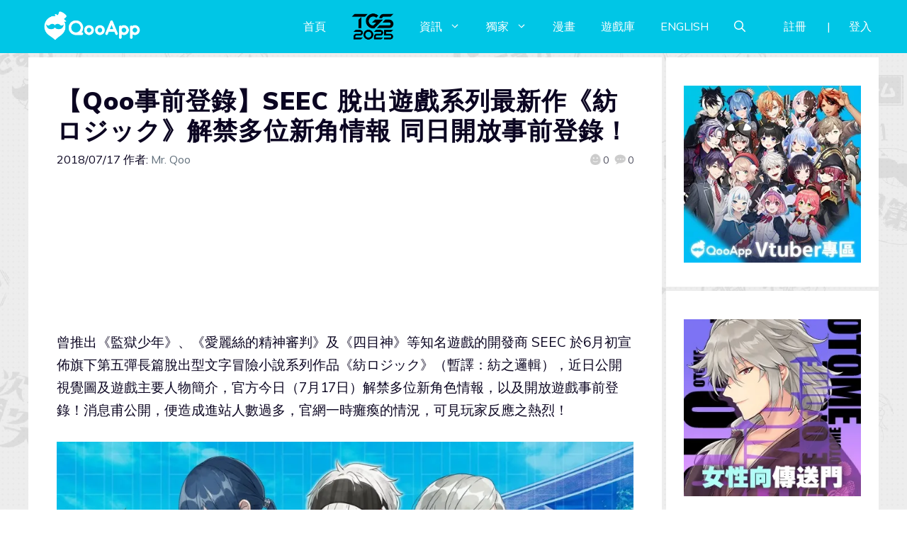

--- FILE ---
content_type: text/html; charset=UTF-8
request_url: https://news.qoo-app.com/post/137282/%E3%80%90qoo%E4%BA%8B%E5%89%8D%E7%99%BB%E9%8C%84%E3%80%91seec-%E8%84%AB%E5%87%BA%E9%81%8A%E6%88%B2%E7%B3%BB%E5%88%97%E6%9C%80%E6%96%B0%E4%BD%9C%E3%80%8A%E7%B4%A1%E3%83%AD%E3%82%B8%E3%83%83%E3%82%AF
body_size: 133724
content:
<!DOCTYPE html>
<html lang="zh-TW" prefix="og: https://ogp.me/ns#">
<head>
	<meta charset="UTF-8">
	<meta name="viewport" content="width=device-width, initial-scale=1">
<!-- Search Engine Optimization by Rank Math PRO - https://rankmath.com/ -->
<title>【Qoo事前登錄】SEEC 脫出遊戲系列最新作《紡ロジック》解禁多位新角情報 同日開放事前登錄！ - QooApp : Anime Game Platform</title>
<meta name="description" content="曾推出《監獄少年》、《愛麗絲的精神審判》及《四目神》等知名遊戲的開發商 SEEC"/>
<meta name="robots" content="follow, index, max-snippet:-1, max-video-preview:-1, max-image-preview:large"/>
<link rel="canonical" href="https://news.qoo-app.com/post/137282/%e3%80%90qoo%e4%ba%8b%e5%89%8d%e7%99%bb%e9%8c%84%e3%80%91seec-%e8%84%ab%e5%87%ba%e9%81%8a%e6%88%b2%e7%b3%bb%e5%88%97%e6%9c%80%e6%96%b0%e4%bd%9c%e3%80%8a%e7%b4%a1%e3%83%ad%e3%82%b8%e3%83%83%e3%82%af" />
<meta property="og:locale" content="zh_TW" />
<meta property="og:type" content="article" />
<meta property="og:title" content="【Qoo事前登錄】SEEC 脫出遊戲系列最新作《紡ロジック》解禁多位新角情報 同日開放事前登錄！ - QooApp : Anime Game Platform" />
<meta property="og:description" content="曾推出《監獄少年》、《愛麗絲的精神審判》及《四目神》等知名遊戲的開發商 SEEC" />
<meta property="og:url" content="https://news.qoo-app.com/post/137282/%e3%80%90qoo%e4%ba%8b%e5%89%8d%e7%99%bb%e9%8c%84%e3%80%91seec-%e8%84%ab%e5%87%ba%e9%81%8a%e6%88%b2%e7%b3%bb%e5%88%97%e6%9c%80%e6%96%b0%e4%bd%9c%e3%80%8a%e7%b4%a1%e3%83%ad%e3%82%b8%e3%83%83%e3%82%af" />
<meta property="og:site_name" content="QooApp : Anime Game Platform" />
<meta property="article:publisher" content="https://www.facebook.com/qooapps" />
<meta property="article:tag" content="_6592" />
<meta property="article:tag" content="Android" />
<meta property="article:tag" content="Feature" />
<meta property="article:tag" content="iOS" />
<meta property="article:tag" content="SEEC" />
<meta property="article:tag" content="事前登錄" />
<meta property="article:tag" content="登記" />
<meta property="article:tag" content="紡ロジック" />
<meta property="article:tag" content="紡之邏輯" />
<meta property="article:tag" content="預約" />
<meta property="article:section" content="手機遊戲" />
<meta property="og:image" content="https://i0.wp.com/news.qoo-app.com/wp-content/uploads/2018/07/18071709040749.jpg" />
<meta property="og:image:secure_url" content="https://i0.wp.com/news.qoo-app.com/wp-content/uploads/2018/07/18071709040749.jpg" />
<meta property="og:image:width" content="1200" />
<meta property="og:image:height" content="675" />
<meta property="og:image:alt" content="【Qoo事前登錄】SEEC 脫出遊戲系列最新作《紡ロジック》解禁多位新角情報 同日開放事前登錄！" />
<meta property="og:image:type" content="image/jpeg" />
<meta property="article:published_time" content="2018-07-17T17:46:04+08:00" />
<meta name="twitter:card" content="summary_large_image" />
<meta name="twitter:title" content="【Qoo事前登錄】SEEC 脫出遊戲系列最新作《紡ロジック》解禁多位新角情報 同日開放事前登錄！ - QooApp : Anime Game Platform" />
<meta name="twitter:description" content="曾推出《監獄少年》、《愛麗絲的精神審判》及《四目神》等知名遊戲的開發商 SEEC" />
<meta name="twitter:site" content="@https://twitter.com/QooApp" />
<meta name="twitter:creator" content="@https://twitter.com/QooApp" />
<meta name="twitter:image" content="https://i0.wp.com/news.qoo-app.com/wp-content/uploads/2018/07/18071709040749.jpg" />
<meta name="twitter:label1" content="Written by" />
<meta name="twitter:data1" content="Mr. Qoo" />
<meta name="twitter:label2" content="Time to read" />
<meta name="twitter:data2" content="Less than a minute" />
<script type="application/ld+json" class="rank-math-schema-pro">{"@context":"https://schema.org","@graph":[{"@type":["NewsMediaOrganization","Organization"],"@id":"https://news.qoo-app.com/#organization","name":"QooApp : Anime Game Platform","url":"https://news.qoo-app.com","sameAs":["https://www.facebook.com/qooapps","https://twitter.com/https://twitter.com/QooApp"],"email":"bd@qoo-app.com","logo":{"@type":"ImageObject","@id":"https://news.qoo-app.com/#logo","url":"https://news.qoo-app.com/wp-content/uploads/2021/12/cropped-81266972_2935094166525526_2380304956008693760_o.png","contentUrl":"https://news.qoo-app.com/wp-content/uploads/2021/12/cropped-81266972_2935094166525526_2380304956008693760_o.png","caption":"QooApp : Anime Game Platform","inLanguage":"zh-TW","width":"512","height":"512"}},{"@type":"WebSite","@id":"https://news.qoo-app.com/#website","url":"https://news.qoo-app.com","name":"QooApp : Anime Game Platform","publisher":{"@id":"https://news.qoo-app.com/#organization"},"inLanguage":"zh-TW"},{"@type":"ImageObject","@id":"https://i0.wp.com/news.qoo-app.com/wp-content/uploads/2018/07/18071709040749.jpg?fit=1200%2C675&amp;ssl=1","url":"https://i0.wp.com/news.qoo-app.com/wp-content/uploads/2018/07/18071709040749.jpg?fit=1200%2C675&amp;ssl=1","width":"1200","height":"675","inLanguage":"zh-TW"},{"@type":"WebPage","@id":"https://news.qoo-app.com/post/137282/%e3%80%90qoo%e4%ba%8b%e5%89%8d%e7%99%bb%e9%8c%84%e3%80%91seec-%e8%84%ab%e5%87%ba%e9%81%8a%e6%88%b2%e7%b3%bb%e5%88%97%e6%9c%80%e6%96%b0%e4%bd%9c%e3%80%8a%e7%b4%a1%e3%83%ad%e3%82%b8%e3%83%83%e3%82%af#webpage","url":"https://news.qoo-app.com/post/137282/%e3%80%90qoo%e4%ba%8b%e5%89%8d%e7%99%bb%e9%8c%84%e3%80%91seec-%e8%84%ab%e5%87%ba%e9%81%8a%e6%88%b2%e7%b3%bb%e5%88%97%e6%9c%80%e6%96%b0%e4%bd%9c%e3%80%8a%e7%b4%a1%e3%83%ad%e3%82%b8%e3%83%83%e3%82%af","name":"\u3010Qoo\u4e8b\u524d\u767b\u9304\u3011SEEC \u812b\u51fa\u904a\u6232\u7cfb\u5217\u6700\u65b0\u4f5c\u300a\u7d21\u30ed\u30b8\u30c3\u30af\u300b\u89e3\u7981\u591a\u4f4d\u65b0\u89d2\u60c5\u5831 \u540c\u65e5\u958b\u653e\u4e8b\u524d\u767b\u9304\uff01 - QooApp : Anime Game Platform","datePublished":"2018-07-17T17:46:04+08:00","dateModified":"2018-07-17T17:46:04+08:00","isPartOf":{"@id":"https://news.qoo-app.com/#website"},"primaryImageOfPage":{"@id":"https://i0.wp.com/news.qoo-app.com/wp-content/uploads/2018/07/18071709040749.jpg?fit=1200%2C675&amp;ssl=1"},"inLanguage":"zh-TW"},{"@type":"Person","@id":"https://news.qoo-app.com/author/qooapp","name":"Mr. Qoo","url":"https://news.qoo-app.com/author/qooapp","image":{"@type":"ImageObject","@id":"https://secure.gravatar.com/avatar/09c48345f8712eb240c0bd711c5e0cb3?s=96&amp;d=mm&amp;r=pg","url":"https://secure.gravatar.com/avatar/09c48345f8712eb240c0bd711c5e0cb3?s=96&amp;d=mm&amp;r=pg","caption":"Mr. Qoo","inLanguage":"zh-TW"},"sameAs":["https://www.qoo-app.com/"],"worksFor":{"@id":"https://news.qoo-app.com/#organization"}},{"@type":"NewsArticle","headline":"\u3010Qoo\u4e8b\u524d\u767b\u9304\u3011SEEC \u812b\u51fa\u904a\u6232\u7cfb\u5217\u6700\u65b0\u4f5c\u300a\u7d21\u30ed\u30b8\u30c3\u30af\u300b\u89e3\u7981\u591a\u4f4d\u65b0\u89d2\u60c5\u5831 \u540c\u65e5\u958b\u653e\u4e8b\u524d\u767b\u9304\uff01 - QooApp : Anime Game Platform","datePublished":"2018-07-17T17:46:04+08:00","dateModified":"2018-07-17T17:46:04+08:00","articleSection":"\u624b\u6a5f\u904a\u6232, \u65e5\u672c\u904a\u6232","author":{"@id":"https://news.qoo-app.com/author/qooapp","name":"Mr. Qoo"},"publisher":{"@id":"https://news.qoo-app.com/#organization"},"description":"\u66fe\u63a8\u51fa\u300a\u76e3\u7344\u5c11\u5e74\u300b\u3001\u300a\u611b\u9e97\u7d72\u7684\u7cbe\u795e\u5be9\u5224\u300b\u53ca\u300a\u56db\u76ee\u795e\u300b\u7b49\u77e5\u540d\u904a\u6232\u7684\u958b\u767c\u5546 SEEC","copyrightYear":"2018","copyrightHolder":{"@id":"https://news.qoo-app.com/#organization"},"name":"\u3010Qoo\u4e8b\u524d\u767b\u9304\u3011SEEC \u812b\u51fa\u904a\u6232\u7cfb\u5217\u6700\u65b0\u4f5c\u300a\u7d21\u30ed\u30b8\u30c3\u30af\u300b\u89e3\u7981\u591a\u4f4d\u65b0\u89d2\u60c5\u5831 \u540c\u65e5\u958b\u653e\u4e8b\u524d\u767b\u9304\uff01 - QooApp : Anime Game Platform","@id":"https://news.qoo-app.com/post/137282/%e3%80%90qoo%e4%ba%8b%e5%89%8d%e7%99%bb%e9%8c%84%e3%80%91seec-%e8%84%ab%e5%87%ba%e9%81%8a%e6%88%b2%e7%b3%bb%e5%88%97%e6%9c%80%e6%96%b0%e4%bd%9c%e3%80%8a%e7%b4%a1%e3%83%ad%e3%82%b8%e3%83%83%e3%82%af#richSnippet","isPartOf":{"@id":"https://news.qoo-app.com/post/137282/%e3%80%90qoo%e4%ba%8b%e5%89%8d%e7%99%bb%e9%8c%84%e3%80%91seec-%e8%84%ab%e5%87%ba%e9%81%8a%e6%88%b2%e7%b3%bb%e5%88%97%e6%9c%80%e6%96%b0%e4%bd%9c%e3%80%8a%e7%b4%a1%e3%83%ad%e3%82%b8%e3%83%83%e3%82%af#webpage"},"image":{"@id":"https://i0.wp.com/news.qoo-app.com/wp-content/uploads/2018/07/18071709040749.jpg?fit=1200%2C675&amp;ssl=1"},"inLanguage":"zh-TW","mainEntityOfPage":{"@id":"https://news.qoo-app.com/post/137282/%e3%80%90qoo%e4%ba%8b%e5%89%8d%e7%99%bb%e9%8c%84%e3%80%91seec-%e8%84%ab%e5%87%ba%e9%81%8a%e6%88%b2%e7%b3%bb%e5%88%97%e6%9c%80%e6%96%b0%e4%bd%9c%e3%80%8a%e7%b4%a1%e3%83%ad%e3%82%b8%e3%83%83%e3%82%af#webpage"}}]}</script>
<!-- /Rank Math WordPress SEO plugin -->

<link rel='dns-prefetch' href='//v0.wordpress.com' />
<link rel='dns-prefetch' href='//i0.wp.com' />
<link rel='dns-prefetch' href='//c0.wp.com' />
<link href='https://fonts.gstatic.com' crossorigin rel='preconnect' />
<link href='https://fonts.googleapis.com' crossorigin rel='preconnect' />
<link rel="alternate" type="application/rss+xml" title="訂閱《QooApp : Anime Game Platform》&raquo; 資訊提供" href="https://news.qoo-app.com/feed" />
<link rel="alternate" type="application/rss+xml" title="訂閱《QooApp : Anime Game Platform》&raquo; 留言的資訊提供" href="https://news.qoo-app.com/comments/feed" />
<script>
window._wpemojiSettings = {"baseUrl":"https:\/\/s.w.org\/images\/core\/emoji\/14.0.0\/72x72\/","ext":".png","svgUrl":"https:\/\/s.w.org\/images\/core\/emoji\/14.0.0\/svg\/","svgExt":".svg","source":{"concatemoji":"https:\/\/news.qoo-app.com\/wp-includes\/js\/wp-emoji-release.min.js?ver=6.2.8"}};
/*! This file is auto-generated */
!function(e,a,t){var n,r,o,i=a.createElement("canvas"),p=i.getContext&&i.getContext("2d");function s(e,t){p.clearRect(0,0,i.width,i.height),p.fillText(e,0,0);e=i.toDataURL();return p.clearRect(0,0,i.width,i.height),p.fillText(t,0,0),e===i.toDataURL()}function c(e){var t=a.createElement("script");t.src=e,t.defer=t.type="text/javascript",a.getElementsByTagName("head")[0].appendChild(t)}for(o=Array("flag","emoji"),t.supports={everything:!0,everythingExceptFlag:!0},r=0;r<o.length;r++)t.supports[o[r]]=function(e){if(p&&p.fillText)switch(p.textBaseline="top",p.font="600 32px Arial",e){case"flag":return s("\ud83c\udff3\ufe0f\u200d\u26a7\ufe0f","\ud83c\udff3\ufe0f\u200b\u26a7\ufe0f")?!1:!s("\ud83c\uddfa\ud83c\uddf3","\ud83c\uddfa\u200b\ud83c\uddf3")&&!s("\ud83c\udff4\udb40\udc67\udb40\udc62\udb40\udc65\udb40\udc6e\udb40\udc67\udb40\udc7f","\ud83c\udff4\u200b\udb40\udc67\u200b\udb40\udc62\u200b\udb40\udc65\u200b\udb40\udc6e\u200b\udb40\udc67\u200b\udb40\udc7f");case"emoji":return!s("\ud83e\udef1\ud83c\udffb\u200d\ud83e\udef2\ud83c\udfff","\ud83e\udef1\ud83c\udffb\u200b\ud83e\udef2\ud83c\udfff")}return!1}(o[r]),t.supports.everything=t.supports.everything&&t.supports[o[r]],"flag"!==o[r]&&(t.supports.everythingExceptFlag=t.supports.everythingExceptFlag&&t.supports[o[r]]);t.supports.everythingExceptFlag=t.supports.everythingExceptFlag&&!t.supports.flag,t.DOMReady=!1,t.readyCallback=function(){t.DOMReady=!0},t.supports.everything||(n=function(){t.readyCallback()},a.addEventListener?(a.addEventListener("DOMContentLoaded",n,!1),e.addEventListener("load",n,!1)):(e.attachEvent("onload",n),a.attachEvent("onreadystatechange",function(){"complete"===a.readyState&&t.readyCallback()})),(e=t.source||{}).concatemoji?c(e.concatemoji):e.wpemoji&&e.twemoji&&(c(e.twemoji),c(e.wpemoji)))}(window,document,window._wpemojiSettings);
</script>
<!-- news.qoo-app.com is managing ads with Advanced Ads 2.0.9 – https://wpadvancedads.com/ --><script id="advads-ready">
			window.advanced_ads_ready=function(e,a){a=a||"complete";var d=function(e){return"interactive"===a?"loading"!==e:"complete"===e};d(document.readyState)?e():document.addEventListener("readystatechange",(function(a){d(a.target.readyState)&&e()}),{once:"interactive"===a})},window.advanced_ads_ready_queue=window.advanced_ads_ready_queue||[];		</script>
		<style>
img.wp-smiley,
img.emoji {
	display: inline !important;
	border: none !important;
	box-shadow: none !important;
	height: 1em !important;
	width: 1em !important;
	margin: 0 0.07em !important;
	vertical-align: -0.1em !important;
	background: none !important;
	padding: 0 !important;
}
</style>
	<link rel='stylesheet' id='wp-block-library-css' href='https://c0.wp.com/c/6.2.8/wp-includes/css/dist/block-library/style.min.css' media='all' />
<style id='wp-block-library-inline-css'>
.has-text-align-justify{text-align:justify;}
</style>
<link rel='stylesheet' id='mediaelement-css' href='https://c0.wp.com/c/6.2.8/wp-includes/js/mediaelement/mediaelementplayer-legacy.min.css' media='all' />
<link rel='stylesheet' id='wp-mediaelement-css' href='https://c0.wp.com/c/6.2.8/wp-includes/js/mediaelement/wp-mediaelement.min.css' media='all' />
<style id='rank-math-toc-block-style-inline-css'>
.wp-block-rank-math-toc-block nav ol{counter-reset:item}.wp-block-rank-math-toc-block nav ol li{display:block}.wp-block-rank-math-toc-block nav ol li:before{content:counters(item, ".") ". ";counter-increment:item}

</style>
<link rel='stylesheet' id='classic-theme-styles-css' href='https://c0.wp.com/c/6.2.8/wp-includes/css/classic-themes.min.css' media='all' />
<style id='global-styles-inline-css'>
body{--wp--preset--color--black: #000000;--wp--preset--color--cyan-bluish-gray: #abb8c3;--wp--preset--color--white: #ffffff;--wp--preset--color--pale-pink: #f78da7;--wp--preset--color--vivid-red: #cf2e2e;--wp--preset--color--luminous-vivid-orange: #ff6900;--wp--preset--color--luminous-vivid-amber: #fcb900;--wp--preset--color--light-green-cyan: #7bdcb5;--wp--preset--color--vivid-green-cyan: #00d084;--wp--preset--color--pale-cyan-blue: #8ed1fc;--wp--preset--color--vivid-cyan-blue: #0693e3;--wp--preset--color--vivid-purple: #9b51e0;--wp--preset--color--contrast: var(--contrast);--wp--preset--color--contrast-2: var(--contrast-2);--wp--preset--color--contrast-3: var(--contrast-3);--wp--preset--color--base: var(--base);--wp--preset--color--base-2: var(--base-2);--wp--preset--color--base-3: var(--base-3);--wp--preset--color--accent: var(--accent);--wp--preset--gradient--vivid-cyan-blue-to-vivid-purple: linear-gradient(135deg,rgba(6,147,227,1) 0%,rgb(155,81,224) 100%);--wp--preset--gradient--light-green-cyan-to-vivid-green-cyan: linear-gradient(135deg,rgb(122,220,180) 0%,rgb(0,208,130) 100%);--wp--preset--gradient--luminous-vivid-amber-to-luminous-vivid-orange: linear-gradient(135deg,rgba(252,185,0,1) 0%,rgba(255,105,0,1) 100%);--wp--preset--gradient--luminous-vivid-orange-to-vivid-red: linear-gradient(135deg,rgba(255,105,0,1) 0%,rgb(207,46,46) 100%);--wp--preset--gradient--very-light-gray-to-cyan-bluish-gray: linear-gradient(135deg,rgb(238,238,238) 0%,rgb(169,184,195) 100%);--wp--preset--gradient--cool-to-warm-spectrum: linear-gradient(135deg,rgb(74,234,220) 0%,rgb(151,120,209) 20%,rgb(207,42,186) 40%,rgb(238,44,130) 60%,rgb(251,105,98) 80%,rgb(254,248,76) 100%);--wp--preset--gradient--blush-light-purple: linear-gradient(135deg,rgb(255,206,236) 0%,rgb(152,150,240) 100%);--wp--preset--gradient--blush-bordeaux: linear-gradient(135deg,rgb(254,205,165) 0%,rgb(254,45,45) 50%,rgb(107,0,62) 100%);--wp--preset--gradient--luminous-dusk: linear-gradient(135deg,rgb(255,203,112) 0%,rgb(199,81,192) 50%,rgb(65,88,208) 100%);--wp--preset--gradient--pale-ocean: linear-gradient(135deg,rgb(255,245,203) 0%,rgb(182,227,212) 50%,rgb(51,167,181) 100%);--wp--preset--gradient--electric-grass: linear-gradient(135deg,rgb(202,248,128) 0%,rgb(113,206,126) 100%);--wp--preset--gradient--midnight: linear-gradient(135deg,rgb(2,3,129) 0%,rgb(40,116,252) 100%);--wp--preset--duotone--dark-grayscale: url('#wp-duotone-dark-grayscale');--wp--preset--duotone--grayscale: url('#wp-duotone-grayscale');--wp--preset--duotone--purple-yellow: url('#wp-duotone-purple-yellow');--wp--preset--duotone--blue-red: url('#wp-duotone-blue-red');--wp--preset--duotone--midnight: url('#wp-duotone-midnight');--wp--preset--duotone--magenta-yellow: url('#wp-duotone-magenta-yellow');--wp--preset--duotone--purple-green: url('#wp-duotone-purple-green');--wp--preset--duotone--blue-orange: url('#wp-duotone-blue-orange');--wp--preset--font-size--small: 13px;--wp--preset--font-size--medium: 20px;--wp--preset--font-size--large: 36px;--wp--preset--font-size--x-large: 42px;--wp--preset--spacing--20: 0.44rem;--wp--preset--spacing--30: 0.67rem;--wp--preset--spacing--40: 1rem;--wp--preset--spacing--50: 1.5rem;--wp--preset--spacing--60: 2.25rem;--wp--preset--spacing--70: 3.38rem;--wp--preset--spacing--80: 5.06rem;--wp--preset--shadow--natural: 6px 6px 9px rgba(0, 0, 0, 0.2);--wp--preset--shadow--deep: 12px 12px 50px rgba(0, 0, 0, 0.4);--wp--preset--shadow--sharp: 6px 6px 0px rgba(0, 0, 0, 0.2);--wp--preset--shadow--outlined: 6px 6px 0px -3px rgba(255, 255, 255, 1), 6px 6px rgba(0, 0, 0, 1);--wp--preset--shadow--crisp: 6px 6px 0px rgba(0, 0, 0, 1);}:where(.is-layout-flex){gap: 0.5em;}body .is-layout-flow > .alignleft{float: left;margin-inline-start: 0;margin-inline-end: 2em;}body .is-layout-flow > .alignright{float: right;margin-inline-start: 2em;margin-inline-end: 0;}body .is-layout-flow > .aligncenter{margin-left: auto !important;margin-right: auto !important;}body .is-layout-constrained > .alignleft{float: left;margin-inline-start: 0;margin-inline-end: 2em;}body .is-layout-constrained > .alignright{float: right;margin-inline-start: 2em;margin-inline-end: 0;}body .is-layout-constrained > .aligncenter{margin-left: auto !important;margin-right: auto !important;}body .is-layout-constrained > :where(:not(.alignleft):not(.alignright):not(.alignfull)){max-width: var(--wp--style--global--content-size);margin-left: auto !important;margin-right: auto !important;}body .is-layout-constrained > .alignwide{max-width: var(--wp--style--global--wide-size);}body .is-layout-flex{display: flex;}body .is-layout-flex{flex-wrap: wrap;align-items: center;}body .is-layout-flex > *{margin: 0;}:where(.wp-block-columns.is-layout-flex){gap: 2em;}.has-black-color{color: var(--wp--preset--color--black) !important;}.has-cyan-bluish-gray-color{color: var(--wp--preset--color--cyan-bluish-gray) !important;}.has-white-color{color: var(--wp--preset--color--white) !important;}.has-pale-pink-color{color: var(--wp--preset--color--pale-pink) !important;}.has-vivid-red-color{color: var(--wp--preset--color--vivid-red) !important;}.has-luminous-vivid-orange-color{color: var(--wp--preset--color--luminous-vivid-orange) !important;}.has-luminous-vivid-amber-color{color: var(--wp--preset--color--luminous-vivid-amber) !important;}.has-light-green-cyan-color{color: var(--wp--preset--color--light-green-cyan) !important;}.has-vivid-green-cyan-color{color: var(--wp--preset--color--vivid-green-cyan) !important;}.has-pale-cyan-blue-color{color: var(--wp--preset--color--pale-cyan-blue) !important;}.has-vivid-cyan-blue-color{color: var(--wp--preset--color--vivid-cyan-blue) !important;}.has-vivid-purple-color{color: var(--wp--preset--color--vivid-purple) !important;}.has-black-background-color{background-color: var(--wp--preset--color--black) !important;}.has-cyan-bluish-gray-background-color{background-color: var(--wp--preset--color--cyan-bluish-gray) !important;}.has-white-background-color{background-color: var(--wp--preset--color--white) !important;}.has-pale-pink-background-color{background-color: var(--wp--preset--color--pale-pink) !important;}.has-vivid-red-background-color{background-color: var(--wp--preset--color--vivid-red) !important;}.has-luminous-vivid-orange-background-color{background-color: var(--wp--preset--color--luminous-vivid-orange) !important;}.has-luminous-vivid-amber-background-color{background-color: var(--wp--preset--color--luminous-vivid-amber) !important;}.has-light-green-cyan-background-color{background-color: var(--wp--preset--color--light-green-cyan) !important;}.has-vivid-green-cyan-background-color{background-color: var(--wp--preset--color--vivid-green-cyan) !important;}.has-pale-cyan-blue-background-color{background-color: var(--wp--preset--color--pale-cyan-blue) !important;}.has-vivid-cyan-blue-background-color{background-color: var(--wp--preset--color--vivid-cyan-blue) !important;}.has-vivid-purple-background-color{background-color: var(--wp--preset--color--vivid-purple) !important;}.has-black-border-color{border-color: var(--wp--preset--color--black) !important;}.has-cyan-bluish-gray-border-color{border-color: var(--wp--preset--color--cyan-bluish-gray) !important;}.has-white-border-color{border-color: var(--wp--preset--color--white) !important;}.has-pale-pink-border-color{border-color: var(--wp--preset--color--pale-pink) !important;}.has-vivid-red-border-color{border-color: var(--wp--preset--color--vivid-red) !important;}.has-luminous-vivid-orange-border-color{border-color: var(--wp--preset--color--luminous-vivid-orange) !important;}.has-luminous-vivid-amber-border-color{border-color: var(--wp--preset--color--luminous-vivid-amber) !important;}.has-light-green-cyan-border-color{border-color: var(--wp--preset--color--light-green-cyan) !important;}.has-vivid-green-cyan-border-color{border-color: var(--wp--preset--color--vivid-green-cyan) !important;}.has-pale-cyan-blue-border-color{border-color: var(--wp--preset--color--pale-cyan-blue) !important;}.has-vivid-cyan-blue-border-color{border-color: var(--wp--preset--color--vivid-cyan-blue) !important;}.has-vivid-purple-border-color{border-color: var(--wp--preset--color--vivid-purple) !important;}.has-vivid-cyan-blue-to-vivid-purple-gradient-background{background: var(--wp--preset--gradient--vivid-cyan-blue-to-vivid-purple) !important;}.has-light-green-cyan-to-vivid-green-cyan-gradient-background{background: var(--wp--preset--gradient--light-green-cyan-to-vivid-green-cyan) !important;}.has-luminous-vivid-amber-to-luminous-vivid-orange-gradient-background{background: var(--wp--preset--gradient--luminous-vivid-amber-to-luminous-vivid-orange) !important;}.has-luminous-vivid-orange-to-vivid-red-gradient-background{background: var(--wp--preset--gradient--luminous-vivid-orange-to-vivid-red) !important;}.has-very-light-gray-to-cyan-bluish-gray-gradient-background{background: var(--wp--preset--gradient--very-light-gray-to-cyan-bluish-gray) !important;}.has-cool-to-warm-spectrum-gradient-background{background: var(--wp--preset--gradient--cool-to-warm-spectrum) !important;}.has-blush-light-purple-gradient-background{background: var(--wp--preset--gradient--blush-light-purple) !important;}.has-blush-bordeaux-gradient-background{background: var(--wp--preset--gradient--blush-bordeaux) !important;}.has-luminous-dusk-gradient-background{background: var(--wp--preset--gradient--luminous-dusk) !important;}.has-pale-ocean-gradient-background{background: var(--wp--preset--gradient--pale-ocean) !important;}.has-electric-grass-gradient-background{background: var(--wp--preset--gradient--electric-grass) !important;}.has-midnight-gradient-background{background: var(--wp--preset--gradient--midnight) !important;}.has-small-font-size{font-size: var(--wp--preset--font-size--small) !important;}.has-medium-font-size{font-size: var(--wp--preset--font-size--medium) !important;}.has-large-font-size{font-size: var(--wp--preset--font-size--large) !important;}.has-x-large-font-size{font-size: var(--wp--preset--font-size--x-large) !important;}
.wp-block-navigation a:where(:not(.wp-element-button)){color: inherit;}
:where(.wp-block-columns.is-layout-flex){gap: 2em;}
.wp-block-pullquote{font-size: 1.5em;line-height: 1.6;}
</style>
<link rel='stylesheet' id='crp-style-grid-css' href='https://news.qoo-app.com/wp-content/plugins/contextual-related-posts/css/grid.min.css?ver=3.3.0' media='all' />
<style id='crp-style-grid-inline-css'>

			.crp_related.crp-grid ul li a.crp_link {
				grid-template-rows: 200px auto;
			}
			.crp_related.crp-grid ul {
				grid-template-columns: repeat(auto-fill, minmax(200px, 1fr));
			}
			
</style>
<link rel='stylesheet' id='gn-frontend-gnfollow-style-css' href='https://news.qoo-app.com/wp-content/plugins/gn-publisher/assets/css/gn-frontend-gnfollow.min.css?ver=1.5.22' media='all' />
<link rel='stylesheet' id='mihdan-lite-youtube-embed-css' href='https://news.qoo-app.com/wp-content/plugins/mihdan-lite-youtube-embed/assets/dist/css/frontend.css?ver=1.8.0.3' media='all' />
<link rel='stylesheet' id='qooapp-extends-css' href='https://news.qoo-app.com/wp-content/plugins/qooapp-extends/assets/css/qooapp-extends.min.css?v=63c366&#038;ver=6.2.8' media='all' />
<link rel='stylesheet' id='qooapp-post-css' href='https://news.qoo-app.com/wp-content/plugins/qooapp-extends/assets/css/qooapp-post.min.css?v=ea7e45&#038;ver=6.2.8' media='all' />
<link rel='stylesheet' id='generate-style-css' href='https://news.qoo-app.com/wp-content/themes/generatepress/assets/css/main.min.css?ver=3.5.1' media='all' />
<style id='generate-style-inline-css'>
@media (max-width:768px){}
body{background-color:var(--base-3);color:var(--contrast);}a{color:var(--contrast-3);}a:hover, a:focus, a:active{color:var(--accent);}.wp-block-group__inner-container{max-width:1200px;margin-left:auto;margin-right:auto;}@media (max-width: 500px) and (min-width: 851px){.inside-header{display:flex;flex-direction:column;align-items:center;}.site-logo, .site-branding{margin-bottom:1.5em;}#site-navigation{margin:0 auto;}.header-widget{margin-top:1.5em;}}.site-header .header-image{width:180px;}.generate-back-to-top{font-size:20px;border-radius:3px;position:fixed;bottom:30px;right:30px;line-height:40px;width:40px;text-align:center;z-index:10;transition:opacity 300ms ease-in-out;opacity:0.1;transform:translateY(1000px);}.generate-back-to-top__show{opacity:1;transform:translateY(0);}.navigation-search{position:absolute;left:-99999px;pointer-events:none;visibility:hidden;z-index:20;width:100%;top:0;transition:opacity 100ms ease-in-out;opacity:0;}.navigation-search.nav-search-active{left:0;right:0;pointer-events:auto;visibility:visible;opacity:1;}.navigation-search input[type="search"]{outline:0;border:0;vertical-align:bottom;line-height:1;opacity:0.9;width:100%;z-index:20;border-radius:0;-webkit-appearance:none;height:60px;}.navigation-search input::-ms-clear{display:none;width:0;height:0;}.navigation-search input::-ms-reveal{display:none;width:0;height:0;}.navigation-search input::-webkit-search-decoration, .navigation-search input::-webkit-search-cancel-button, .navigation-search input::-webkit-search-results-button, .navigation-search input::-webkit-search-results-decoration{display:none;}.gen-sidebar-nav .navigation-search{top:auto;bottom:0;}:root{--contrast:#0b0521;--contrast-2:#383f49;--contrast-3:#62707c;--base:#526e7c;--base-2:#f7f8f9;--base-3:#ffffff;--accent:#ff3366;}:root .has-contrast-color{color:var(--contrast);}:root .has-contrast-background-color{background-color:var(--contrast);}:root .has-contrast-2-color{color:var(--contrast-2);}:root .has-contrast-2-background-color{background-color:var(--contrast-2);}:root .has-contrast-3-color{color:var(--contrast-3);}:root .has-contrast-3-background-color{background-color:var(--contrast-3);}:root .has-base-color{color:var(--base);}:root .has-base-background-color{background-color:var(--base);}:root .has-base-2-color{color:var(--base-2);}:root .has-base-2-background-color{background-color:var(--base-2);}:root .has-base-3-color{color:var(--base-3);}:root .has-base-3-background-color{background-color:var(--base-3);}:root .has-accent-color{color:var(--accent);}:root .has-accent-background-color{background-color:var(--accent);}body, button, input, select, textarea{font-family:Muli, sans-serif;font-weight:400;font-size:19px;}body{line-height:1.7;}@media (max-width:768px){body, button, input, select, textarea{font-size:16px;}}.main-title{font-size:34px;}.site-description{font-size:12px;}.main-navigation a, .main-navigation .menu-toggle, .main-navigation .menu-bar-items{text-transform:uppercase;font-size:16px;}@media (max-width:768px){.main-navigation a, .main-navigation .menu-toggle, .main-navigation .menu-bar-items{font-size:18px;letter-spacing:1.04px;line-height:1;}}.widget-title{font-size:16px;}button:not(.menu-toggle),html input[type="button"],input[type="reset"],input[type="submit"],.button,.wp-block-button .wp-block-button__link{font-weight:600;}h2.entry-title{font-size:20px;line-height:1.2;}.site-info{font-size:15px;}h1{font-weight:900;font-size:35px;letter-spacing:1.04px;line-height:1.2;margin-bottom:0px;}@media (max-width: 1024px){h1{font-size:35px;}}@media (max-width:768px){h1{font-size:28px;}}h2{font-weight:800;font-size:30px;line-height:1.3;}@media (max-width: 1024px){h2{font-size:25px;}}@media (max-width:768px){h2{font-size:20px;letter-spacing:0px;}}h3{font-weight:600;font-size:30px;}@media (max-width: 1024px){h3{font-size:25px;}}@media (max-width:768px){h3{font-size:20px;}}h4{font-weight:600;font-size:20px;}@media (max-width:768px){h4{font-size:18px;}}h5{font-weight:600;font-size:20px;}@media (max-width:768px){h5{font-size:18px;}}h6{font-weight:600;font-size:20px;}@media (max-width:768px){h6{font-size:18px;}}.top-bar{background-color:#636363;color:#ffffff;}.top-bar a{color:#ffffff;}.top-bar a:hover{color:#303030;}.site-header{background-color:#00c6e6;color:var(--contrast);}.site-header a{color:var(--contrast-3);}.main-title a,.main-title a:hover{color:#ffffff;}.site-description{color:var(--contrast);}.mobile-menu-control-wrapper .menu-toggle,.mobile-menu-control-wrapper .menu-toggle:hover,.mobile-menu-control-wrapper .menu-toggle:focus,.has-inline-mobile-toggle #site-navigation.toggled{background-color:rgba(0, 0, 0, 0.02);}.main-navigation,.main-navigation ul ul{background-color:#00c6e6;}.main-navigation .main-nav ul li a, .main-navigation .menu-toggle, .main-navigation .menu-bar-items{color:#ffffff;}.main-navigation .main-nav ul li:not([class*="current-menu-"]):hover > a, .main-navigation .main-nav ul li:not([class*="current-menu-"]):focus > a, .main-navigation .main-nav ul li.sfHover:not([class*="current-menu-"]) > a, .main-navigation .menu-bar-item:hover > a, .main-navigation .menu-bar-item.sfHover > a{color:#ffffff;background-color:#00c6e6;}button.menu-toggle:hover,button.menu-toggle:focus{color:#ffffff;}.main-navigation .main-nav ul li[class*="current-menu-"] > a{color:#ffffff;background-color:#00c6e6;}.navigation-search input[type="search"],.navigation-search input[type="search"]:active, .navigation-search input[type="search"]:focus, .main-navigation .main-nav ul li.search-item.active > a, .main-navigation .menu-bar-items .search-item.active > a{color:var(--contrast-2);background-color:#FFFFFF;opacity:1;}.main-navigation ul ul{background-color:var(--contrast-2);}.main-navigation .main-nav ul ul li a{color:var(--base-3);}.main-navigation .main-nav ul ul li:not([class*="current-menu-"]):hover > a,.main-navigation .main-nav ul ul li:not([class*="current-menu-"]):focus > a, .main-navigation .main-nav ul ul li.sfHover:not([class*="current-menu-"]) > a{color:var(--base-3);background-color:var(--contrast-2);}.main-navigation .main-nav ul ul li[class*="current-menu-"] > a{color:var(--contrast-3);background-color:var(--contrast-2);}.separate-containers .inside-article, .separate-containers .comments-area, .separate-containers .page-header, .one-container .container, .separate-containers .paging-navigation, .inside-page-header{background-color:var(--base-3);}.inside-article a,.paging-navigation a,.comments-area a,.page-header a{color:#00c6e6;}.entry-title a{color:var(--contrast);}.entry-title a:hover{color:var(--contrast);}.entry-meta{color:var(--contrast);}.entry-meta a{color:var(--contrast-3);}.entry-meta a:hover{color:var(--accent);}h2{color:var(--contrast);}.sidebar .widget{background-color:#ffffff;}.sidebar .widget .widget-title{color:#000000;}.footer-widgets{color:var(--base-3);background-color:var(--accent);}.footer-widgets a{color:var(--base-3);}.footer-widgets .widget-title{color:var(--base-3);}.site-info{color:var(--base-3);background-color:var(--contrast);}.site-info a{color:var(--base-3);}.site-info a:hover{color:var(--contrast-3);}.footer-bar .widget_nav_menu .current-menu-item a{color:var(--contrast-3);}input[type="text"],input[type="email"],input[type="url"],input[type="password"],input[type="search"],input[type="tel"],input[type="number"],textarea,select{color:#666666;background-color:#fafafa;border-color:#cccccc;}input[type="text"]:focus,input[type="email"]:focus,input[type="url"]:focus,input[type="password"]:focus,input[type="search"]:focus,input[type="tel"]:focus,input[type="number"]:focus,textarea:focus,select:focus{color:#666666;background-color:#ffffff;border-color:#bfbfbf;}button,html input[type="button"],input[type="reset"],input[type="submit"],a.button,a.wp-block-button__link:not(.has-background){color:var(--base-3);background-color:var(--contrast);}button:hover,html input[type="button"]:hover,input[type="reset"]:hover,input[type="submit"]:hover,a.button:hover,button:focus,html input[type="button"]:focus,input[type="reset"]:focus,input[type="submit"]:focus,a.button:focus,a.wp-block-button__link:not(.has-background):active,a.wp-block-button__link:not(.has-background):focus,a.wp-block-button__link:not(.has-background):hover{color:var(--base-3);background-color:var(--contrast-3);}a.generate-back-to-top{background-color:rgba( 0,0,0,0.4 );color:#ffffff;}a.generate-back-to-top:hover,a.generate-back-to-top:focus{background-color:rgba( 0,0,0,0.6 );color:#ffffff;}:root{--gp-search-modal-bg-color:var(--base-3);--gp-search-modal-text-color:var(--contrast);--gp-search-modal-overlay-bg-color:rgba(0,0,0,0.2);}@media (max-width: 850px){.main-navigation .menu-bar-item:hover > a, .main-navigation .menu-bar-item.sfHover > a{background:none;color:#ffffff;}}.inside-top-bar.grid-container{max-width:1280px;}.inside-header.grid-container{max-width:1280px;}.site-main .wp-block-group__inner-container{padding:40px;}.separate-containers .paging-navigation{padding-top:20px;padding-bottom:20px;}.entry-content .alignwide, body:not(.no-sidebar) .entry-content .alignfull{margin-left:-40px;width:calc(100% + 80px);max-width:calc(100% + 80px);}.sidebar .widget, .page-header, .widget-area .main-navigation, .site-main > *{margin-bottom:6px;}.separate-containers .site-main{margin:6px;}.both-right .inside-left-sidebar,.both-left .inside-left-sidebar{margin-right:3px;}.both-right .inside-right-sidebar,.both-left .inside-right-sidebar{margin-left:3px;}.separate-containers .featured-image{margin-top:6px;}.separate-containers .inside-right-sidebar, .separate-containers .inside-left-sidebar{margin-top:6px;margin-bottom:6px;}.main-navigation .main-nav ul li a,.menu-toggle,.main-navigation .menu-bar-item > a{padding-left:18px;padding-right:18px;line-height:20px;}.main-navigation .main-nav ul ul li a{padding:10px 18px 10px 18px;}.main-navigation ul ul{width:201px;}.navigation-search input[type="search"]{height:20px;}.rtl .menu-item-has-children .dropdown-menu-toggle{padding-left:18px;}.menu-item-has-children .dropdown-menu-toggle{padding-right:18px;}.rtl .main-navigation .main-nav ul li.menu-item-has-children > a{padding-right:18px;}.widget-area .widget{padding:40px 25px 25px 25px;}.footer-widgets-container{padding:60px 40px 60px 40px;}.footer-widgets-container.grid-container{max-width:1280px;}.inside-site-info{padding:20px;}.inside-site-info.grid-container{max-width:1240px;}@media (max-width:768px){.separate-containers .inside-article, .separate-containers .comments-area, .separate-containers .page-header, .separate-containers .paging-navigation, .one-container .site-content, .inside-page-header{padding:0px 25px 50px 25px;}.site-main .wp-block-group__inner-container{padding:0px 25px 50px 25px;}.inside-header{padding-top:0px;padding-right:5px;padding-bottom:0px;padding-left:25px;}.footer-widgets-container{padding-right:25px;padding-left:25px;}.inside-site-info{padding-right:10px;padding-left:10px;}.entry-content .alignwide, body:not(.no-sidebar) .entry-content .alignfull{margin-left:-25px;width:calc(100% + 50px);max-width:calc(100% + 50px);}.one-container .site-main .paging-navigation{margin-bottom:6px;}}/* End cached CSS */.is-right-sidebar{width:25%;}.is-left-sidebar{width:25%;}.site-content .content-area{width:75%;}@media (max-width: 850px){.main-navigation .menu-toggle,.sidebar-nav-mobile:not(#sticky-placeholder){display:block;}.main-navigation ul,.gen-sidebar-nav,.main-navigation:not(.slideout-navigation):not(.toggled) .main-nav > ul,.has-inline-mobile-toggle #site-navigation .inside-navigation > *:not(.navigation-search):not(.main-nav){display:none;}.nav-align-right .inside-navigation,.nav-align-center .inside-navigation{justify-content:space-between;}.has-inline-mobile-toggle .mobile-menu-control-wrapper{display:flex;flex-wrap:wrap;}.has-inline-mobile-toggle .inside-header{flex-direction:row;text-align:left;flex-wrap:wrap;}.has-inline-mobile-toggle .header-widget,.has-inline-mobile-toggle #site-navigation{flex-basis:100%;}.nav-float-left .has-inline-mobile-toggle #site-navigation{order:10;}}
.elementor-template-full-width .site-content{display:block;}
body{background-image:url('https://news.qoo-app.com/wp-content/uploads/2023/09/background-for-webside-repeat-use.jpg');background-size:contain;background-attachment:fixed;}
@media (max-width: 850px){.main-navigation .menu-toggle,.main-navigation .mobile-bar-items a,.main-navigation .menu-bar-item > a{padding-left:12px;padding-right:12px;}.main-navigation .main-nav ul li a,.main-navigation .menu-toggle,.main-navigation .mobile-bar-items a,.main-navigation .menu-bar-item > a{line-height:52px;}.main-navigation .site-logo.navigation-logo img, .mobile-header-navigation .site-logo.mobile-header-logo img, .navigation-search input[type="search"]{height:52px;}}.post-image:not(:first-child), .page-content:not(:first-child), .entry-content:not(:first-child), .entry-summary:not(:first-child), footer.entry-meta{margin-top:1em;}.post-image-above-header .inside-article div.featured-image, .post-image-above-header .inside-article div.post-image{margin-bottom:1em;}.main-navigation.slideout-navigation .main-nav > ul > li > a{line-height:51px;}
</style>
<link rel='stylesheet' id='generate-google-fonts-css' href='https://fonts.googleapis.com/css?family=Muli%3A300%2C300italic%2Cregular%2C600%2C600italic%2C800%2C800italic%2C900&#038;display=auto&#038;ver=3.5.1' media='all' />
<link rel='stylesheet' id='generate-blog-columns-css' href='https://news.qoo-app.com/wp-content/plugins/gp-premium/blog/functions/css/columns.min.css?ver=2.5.2' media='all' />
<link rel='stylesheet' id='generate-offside-css' href='https://news.qoo-app.com/wp-content/plugins/gp-premium/menu-plus/functions/css/offside.min.css?ver=2.5.2' media='all' />
<style id='generate-offside-inline-css'>
:root{--gp-slideout-width:265px;}.slideout-navigation.main-navigation{background-color:#00c6e6;}.slideout-navigation.main-navigation .main-nav ul li a{color:var(--base-3);}.slideout-navigation.main-navigation ul ul{background-color:#00c6e6;}.slideout-navigation.main-navigation .main-nav ul ul li a{color:var(--base-3);}.slideout-navigation.main-navigation .main-nav ul li:not([class*="current-menu-"]):hover > a, .slideout-navigation.main-navigation .main-nav ul li:not([class*="current-menu-"]):focus > a, .slideout-navigation.main-navigation .main-nav ul li.sfHover:not([class*="current-menu-"]) > a{color:var(--base-3);background-color:#00c6e6;}.slideout-navigation.main-navigation .main-nav ul ul li:not([class*="current-menu-"]):hover > a, .slideout-navigation.main-navigation .main-nav ul ul li:not([class*="current-menu-"]):focus > a, .slideout-navigation.main-navigation .main-nav ul ul li.sfHover:not([class*="current-menu-"]) > a{color:var(--base-3);background-color:var(--contrast-3);}.slideout-navigation.main-navigation .main-nav ul li[class*="current-menu-"] > a{color:var(--base-3);background-color:#00c6e6;}.slideout-navigation.main-navigation .main-nav ul ul li[class*="current-menu-"] > a{color:var(--base-3);background-color:#00c6e6;}.slideout-navigation, .slideout-navigation a{color:var(--base-3);}.slideout-navigation button.slideout-exit{color:var(--base-3);padding-left:18px;padding-right:18px;}.slide-opened nav.toggled .menu-toggle:before{display:none;}@media (max-width: 850px){.menu-bar-item.slideout-toggle{display:none;}}
.slideout-navigation.main-navigation .main-nav ul li a{font-weight:500;text-transform:uppercase;}@media (max-width:768px){.slideout-navigation.main-navigation .main-nav ul li a{font-size:16px;}}
</style>
<link rel='stylesheet' id='generate-navigation-branding-css' href='https://news.qoo-app.com/wp-content/plugins/gp-premium/menu-plus/functions/css/navigation-branding-flex.min.css?ver=2.5.2' media='all' />
<style id='generate-navigation-branding-inline-css'>
.main-navigation.has-branding.grid-container .navigation-branding, .main-navigation.has-branding:not(.grid-container) .inside-navigation:not(.grid-container) .navigation-branding{margin-left:10px;}.main-navigation .sticky-navigation-logo, .main-navigation.navigation-stick .site-logo:not(.mobile-header-logo){display:none;}.main-navigation.navigation-stick .sticky-navigation-logo{display:block;}.navigation-branding img, .site-logo.mobile-header-logo img{height:20px;width:auto;}.navigation-branding .main-title{line-height:20px;}@media (max-width: 1210px){#site-navigation .navigation-branding, #sticky-navigation .navigation-branding{margin-left:10px;}}@media (max-width: 850px){.main-navigation.has-branding.nav-align-center .menu-bar-items, .main-navigation.has-sticky-branding.navigation-stick.nav-align-center .menu-bar-items{margin-left:auto;}.navigation-branding{margin-right:auto;margin-left:10px;}.navigation-branding .main-title, .mobile-header-navigation .site-logo{margin-left:10px;}.navigation-branding img, .site-logo.mobile-header-logo{height:52px;}.navigation-branding .main-title{line-height:52px;}}
</style>
<link rel='stylesheet' id='elementor-frontend-css' href='https://news.qoo-app.com/wp-content/plugins/elementor/assets/css/frontend-lite.min.css?ver=3.20.3' media='all' />
<link rel='stylesheet' id='eael-general-css' href='https://news.qoo-app.com/wp-content/plugins/essential-addons-for-elementor-lite/assets/front-end/css/view/general.min.css?ver=6.1.12' media='all' />
<link rel='stylesheet' id='jetpack_css-css' href='https://c0.wp.com/p/jetpack/10.9.3/css/jetpack.css' media='all' />
<script src='https://c0.wp.com/c/6.2.8/wp-includes/js/jquery/jquery.min.js' id='jquery-core-js'></script>
<script src='https://c0.wp.com/c/6.2.8/wp-includes/js/jquery/jquery-migrate.min.js' id='jquery-migrate-js'></script>
<script id='advanced-ads-advanced-js-js-extra'>
var advads_options = {"blog_id":"1","privacy":{"consent-method":"","custom-cookie-name":"","custom-cookie-value":"","enabled":false,"state":"not_needed"}};
</script>
<script src='https://news.qoo-app.com/wp-content/plugins/advanced-ads/public/assets/js/advanced.min.js?ver=2.0.9' id='advanced-ads-advanced-js-js'></script>
<link rel="https://api.w.org/" href="https://news.qoo-app.com/wp-json/" /><link rel="alternate" type="application/json" href="https://news.qoo-app.com/wp-json/wp/v2/posts/137282" /><link rel="EditURI" type="application/rsd+xml" title="RSD" href="https://news.qoo-app.com/xmlrpc.php?rsd" />
<link rel="wlwmanifest" type="application/wlwmanifest+xml" href="https://news.qoo-app.com/wp-includes/wlwmanifest.xml" />
<meta name="generator" content="WordPress 6.2.8" />
<link rel='shortlink' href='https://wp.me/pe8G3u-zIe' />
<link rel="alternate" type="application/json+oembed" href="https://news.qoo-app.com/wp-json/oembed/1.0/embed?url=https%3A%2F%2Fnews.qoo-app.com%2Fpost%2F137282%2F%25e3%2580%2590qoo%25e4%25ba%258b%25e5%2589%258d%25e7%2599%25bb%25e9%258c%2584%25e3%2580%2591seec-%25e8%2584%25ab%25e5%2587%25ba%25e9%2581%258a%25e6%2588%25b2%25e7%25b3%25bb%25e5%2588%2597%25e6%259c%2580%25e6%2596%25b0%25e4%25bd%259c%25e3%2580%258a%25e7%25b4%25a1%25e3%2583%25ad%25e3%2582%25b8%25e3%2583%2583%25e3%2582%25af" />
<link rel="alternate" type="text/xml+oembed" href="https://news.qoo-app.com/wp-json/oembed/1.0/embed?url=https%3A%2F%2Fnews.qoo-app.com%2Fpost%2F137282%2F%25e3%2580%2590qoo%25e4%25ba%258b%25e5%2589%258d%25e7%2599%25bb%25e9%258c%2584%25e3%2580%2591seec-%25e8%2584%25ab%25e5%2587%25ba%25e9%2581%258a%25e6%2588%25b2%25e7%25b3%25bb%25e5%2588%2597%25e6%259c%2580%25e6%2596%25b0%25e4%25bd%259c%25e3%2580%258a%25e7%25b4%25a1%25e3%2583%25ad%25e3%2582%25b8%25e3%2583%2583%25e3%2582%25af&#038;format=xml" />
<script type="text/javascript">
		var advadsCfpQueue = [];
		var advadsCfpAd = function( adID ){
			if ( 'undefined' == typeof advadsProCfp ) { advadsCfpQueue.push( adID ) } else { advadsProCfp.addElement( adID ) }
		};
		</script>
		<style type='text/css'>img#wpstats{display:none}</style>
	<meta name="generator" content="Elementor 3.20.3; features: e_optimized_assets_loading, e_optimized_css_loading, additional_custom_breakpoints, block_editor_assets_optimize, e_image_loading_optimization; settings: css_print_method-external, google_font-enabled, font_display-auto">
		<script type="text/javascript">
			if ( typeof advadsGATracking === 'undefined' ) {
				window.advadsGATracking = {
					delayedAds: {},
					deferedAds: {}
				};
			}
		</script>
		<script>

(function(a,s,y,n,c,h,i,d,e){s.className+=' '+y;h.start=1*new Date;
h.end=i=function(){s.className=s.className.replace(RegExp(' ?'+y),'')};
(a[n]=a[n]||[]).hide=h;setTimeout(function(){i();h.end=null},c);h.timeout=c;
})(window,document.documentElement,'async-hide','dataLayer',1000,{'GTM-NW5QJKH':true});

(function(i,s,o,g,r,a,m){i['GoogleAnalyticsObject']=r;i[r]=i[r]||function(){
(i[r].q=i[r].q||[]).push(arguments)},i[r].l=1*new Date();a=s.createElement(o),
m=s.getElementsByTagName(o)[0];a.async=1;a.src=g;m.parentNode.insertBefore(a,m)
})(window,document,'script','https://www.google-analytics.com/analytics.js','ga');

(function(w,d,s,u,a,m){a=d.createElement(s),m=d.getElementsByTagName(s)[0];a.async=1;a.src=u;m.parentNode.insertBefore(a,m)})(window,document,'script','https://www.googletagmanager.com/gtag/js?id=G-500T1E95NS');

var inQooApp = navigator.userAgent.indexOf("QooApp") > -1 || document.referrer.indexOf("com.qooapp.") > -1;
document.documentElement.className += inQooApp ? " inQooApp" : "";

var ga_property_id = inQooApp ? "UA-46516060-27" : "UA-46516060-13";
ga("create", ga_property_id, "auto", ".qoo-app.com", { name: "allSiteTracker" });
ga("allSiteTracker.send", "pageview");
!inQooApp && ga("require", "GTM-NW5QJKH");

var isStandalone = window.matchMedia("(display-mode: standalone)").matches;
var inPwa = navigator.standalone || isStandalone;

window.dataLayer = window.dataLayer || [];
function gtag(){dataLayer.push(arguments);}
gtag('js', new Date());
gtag('config', 'G-500T1E95NS', { inQooApp: inQooApp, inPwa: inPwa });

</script>

<script>

(function(para) {
  var p = para.sdk_url, n = para.name, w = window, d = document, s = 'script',x = null,y = null;
  w['sensorsDataAnalytic201505'] = n;
  w[n] = w[n] || function(a) {return function() {(w[n]._q = w[n]._q || []).push([a, arguments]);}};
  var ifs = ['track','quick','register','registerPage','registerOnce','trackSignup', 'trackAbtest', 'setProfile','setOnceProfile','appendProfile', 'incrementProfile', 'deleteProfile', 'unsetProfile', 'identify','login','logout','trackLink','clearAllRegister','getAppStatus'];
  for (var i = 0; i < ifs.length; i++) {
    w[n][ifs[i]] = w[n].call(null, ifs[i]);
  }
  if (!w[n]._t) {
    x = d.createElement(s), y = d.getElementsByTagName(s)[0];
    x.async = 1;
    x.src = p;
    x.setAttribute('charset','UTF-8');
    y.parentNode.insertBefore(x, y);
    w[n].para = para;
  }
})({
  sdk_url: 'https://statics.qoo-img.com/cdn/vendor/js/sensorsdata.min.v-e85623.js',
  heatmap_url: 'https://statics.qoo-img.com/cdn/vendor/js/heatmap.min.v-b595aa.js',
  name: 'sa',
  heatmap: {
    clickmap: 'default',
    scroll_notice_map: 'not_collect'
  },
  use_app_track: true,
  show_log: (location.hostname.indexOf('testing-') > -1 || location.hash.indexOf('sa_show_log') > -1),
  server_url: 'https://e.qooapp.io:4106/sa'+(location.hostname.indexOf('testing-')>-1 ? '' : '?project=production')
});
var uid = get_cookie("puid");
var sa_page_obj = typeof sa_page_obj === "object" ? sa_page_obj : {};
var lang = document.documentElement.getAttribute("lang");
lang = lang ? lang.slice(0, 2) : null;
sa_page_obj.inQooApp = !!inQooApp;
sa_page_obj.inPwa = inPwa;
sa_page_obj.canonical_url = window.location.href.replace(/[?#].+$/, "");
sa_page_obj.gaid = get_cookie("_ga");
if (lang) {
  sa_page_obj.web_language = lang;
}
sa.registerPage(sa_page_obj);

uid && sa.login(uid);
sa.quick("autoTrack");

function get_cookie(k) {
    var regex = new RegExp("(^| )" + k + "=([^;]*)(;|$)");
    var match;
    if ((match = document.cookie.match(regex))) {
        return unescape(match[2]);
    }
    return null;
}

function ga_event(category, action, label) {
    try{
        ga("allSiteTracker.send", "event", category, action, label);
    }catch(e){}
    try{
        gtag("event", category, {
            event_category: category,
            event_label: label,
            event_action: action
        });
    }catch(e){}
    try{
        sa.track(category, {
            action: action,
            label: label
        });
    }catch(e){}
}
window.addEventListener("appinstalled", () => {
    ga_event("pwa_installed", "", window.location.href);
});
</script>

<div id="fb-root"></div>
<script async defer crossorigin="anonymous" src="https://connect.facebook.net/zh_TW/sdk.js#xfbml=1&version=v12.0&appId=156245454433286&autoLogAppEvents=1" nonce="mwj6zuwP"></script>

<!-- Meta Pixel Code -->
<script>
!function(f,b,e,v,n,t,s)
{if(f.fbq)return;n=f.fbq=function(){n.callMethod?
n.callMethod.apply(n,arguments):n.queue.push(arguments)};
if(!f._fbq)f._fbq=n;n.push=n;n.loaded=!0;n.version='2.0';
n.queue=[];t=b.createElement(e);t.async=!0;
t.src=v;s=b.getElementsByTagName(e)[0];
s.parentNode.insertBefore(t,s)}(window, document,'script',
'https://connect.facebook.net/en_US/fbevents.js');
fbq('init', '1277244809462741');
fbq('track', 'PageView');
</script>
<noscript><img loading="lazy" height="1" width="1" style="display:none"
src="https://www.facebook.com/tr?id=1277244809462741&ev=PageView&noscript=1"
/></noscript>
<!-- End Meta Pixel Code --><style>ins.adsbygoogle { background-color: transparent; padding: 0; }</style><link rel="icon" href="https://i0.wp.com/news.qoo-app.com/wp-content/uploads/2021/12/cropped-81266972_2935094166525526_2380304956008693760_o.png?fit=32%2C32&#038;ssl=1" sizes="32x32" />
<link rel="icon" href="https://i0.wp.com/news.qoo-app.com/wp-content/uploads/2021/12/cropped-81266972_2935094166525526_2380304956008693760_o.png?fit=192%2C192&#038;ssl=1" sizes="192x192" />
<link rel="apple-touch-icon" href="https://i0.wp.com/news.qoo-app.com/wp-content/uploads/2021/12/cropped-81266972_2935094166525526_2380304956008693760_o.png?fit=180%2C180&#038;ssl=1" />
<meta name="msapplication-TileImage" content="https://i0.wp.com/news.qoo-app.com/wp-content/uploads/2021/12/cropped-81266972_2935094166525526_2380304956008693760_o.png?fit=270%2C270&#038;ssl=1" />
<style type="text/css" id="wp-custom-css">#wpstats {
	display: none;
}

.navigation-search.nav-search-active {
	background-color: rgba(255,255,255,0.95);
	top: 100%;
}

@media (max-width: 768px) {
	img.header-image.is-logo-image {
		width: 150px;
	}
}</style></head>

<body class="post-template-default single single-post postid-137282 single-format-standard wp-custom-logo wp-embed-responsive post-image-above-header post-image-aligned-center slideout-enabled slideout-mobile sticky-menu-no-transition right-sidebar nav-float-right separate-containers nav-search-enabled header-aligned-left dropdown-hover elementor-default elementor-kit-335236 aa-prefix-advads-" itemtype="https://schema.org/Blog" itemscope>

	<svg xmlns="http://www.w3.org/2000/svg" viewBox="0 0 0 0" width="0" height="0" focusable="false" role="none" style="visibility: hidden; position: absolute; left: -9999px; overflow: hidden;" ><defs><filter id="wp-duotone-dark-grayscale"><feColorMatrix color-interpolation-filters="sRGB" type="matrix" values=" .299 .587 .114 0 0 .299 .587 .114 0 0 .299 .587 .114 0 0 .299 .587 .114 0 0 " /><feComponentTransfer color-interpolation-filters="sRGB" ><feFuncR type="table" tableValues="0 0.49803921568627" /><feFuncG type="table" tableValues="0 0.49803921568627" /><feFuncB type="table" tableValues="0 0.49803921568627" /><feFuncA type="table" tableValues="1 1" /></feComponentTransfer><feComposite in2="SourceGraphic" operator="in" /></filter></defs></svg><svg xmlns="http://www.w3.org/2000/svg" viewBox="0 0 0 0" width="0" height="0" focusable="false" role="none" style="visibility: hidden; position: absolute; left: -9999px; overflow: hidden;" ><defs><filter id="wp-duotone-grayscale"><feColorMatrix color-interpolation-filters="sRGB" type="matrix" values=" .299 .587 .114 0 0 .299 .587 .114 0 0 .299 .587 .114 0 0 .299 .587 .114 0 0 " /><feComponentTransfer color-interpolation-filters="sRGB" ><feFuncR type="table" tableValues="0 1" /><feFuncG type="table" tableValues="0 1" /><feFuncB type="table" tableValues="0 1" /><feFuncA type="table" tableValues="1 1" /></feComponentTransfer><feComposite in2="SourceGraphic" operator="in" /></filter></defs></svg><svg xmlns="http://www.w3.org/2000/svg" viewBox="0 0 0 0" width="0" height="0" focusable="false" role="none" style="visibility: hidden; position: absolute; left: -9999px; overflow: hidden;" ><defs><filter id="wp-duotone-purple-yellow"><feColorMatrix color-interpolation-filters="sRGB" type="matrix" values=" .299 .587 .114 0 0 .299 .587 .114 0 0 .299 .587 .114 0 0 .299 .587 .114 0 0 " /><feComponentTransfer color-interpolation-filters="sRGB" ><feFuncR type="table" tableValues="0.54901960784314 0.98823529411765" /><feFuncG type="table" tableValues="0 1" /><feFuncB type="table" tableValues="0.71764705882353 0.25490196078431" /><feFuncA type="table" tableValues="1 1" /></feComponentTransfer><feComposite in2="SourceGraphic" operator="in" /></filter></defs></svg><svg xmlns="http://www.w3.org/2000/svg" viewBox="0 0 0 0" width="0" height="0" focusable="false" role="none" style="visibility: hidden; position: absolute; left: -9999px; overflow: hidden;" ><defs><filter id="wp-duotone-blue-red"><feColorMatrix color-interpolation-filters="sRGB" type="matrix" values=" .299 .587 .114 0 0 .299 .587 .114 0 0 .299 .587 .114 0 0 .299 .587 .114 0 0 " /><feComponentTransfer color-interpolation-filters="sRGB" ><feFuncR type="table" tableValues="0 1" /><feFuncG type="table" tableValues="0 0.27843137254902" /><feFuncB type="table" tableValues="0.5921568627451 0.27843137254902" /><feFuncA type="table" tableValues="1 1" /></feComponentTransfer><feComposite in2="SourceGraphic" operator="in" /></filter></defs></svg><svg xmlns="http://www.w3.org/2000/svg" viewBox="0 0 0 0" width="0" height="0" focusable="false" role="none" style="visibility: hidden; position: absolute; left: -9999px; overflow: hidden;" ><defs><filter id="wp-duotone-midnight"><feColorMatrix color-interpolation-filters="sRGB" type="matrix" values=" .299 .587 .114 0 0 .299 .587 .114 0 0 .299 .587 .114 0 0 .299 .587 .114 0 0 " /><feComponentTransfer color-interpolation-filters="sRGB" ><feFuncR type="table" tableValues="0 0" /><feFuncG type="table" tableValues="0 0.64705882352941" /><feFuncB type="table" tableValues="0 1" /><feFuncA type="table" tableValues="1 1" /></feComponentTransfer><feComposite in2="SourceGraphic" operator="in" /></filter></defs></svg><svg xmlns="http://www.w3.org/2000/svg" viewBox="0 0 0 0" width="0" height="0" focusable="false" role="none" style="visibility: hidden; position: absolute; left: -9999px; overflow: hidden;" ><defs><filter id="wp-duotone-magenta-yellow"><feColorMatrix color-interpolation-filters="sRGB" type="matrix" values=" .299 .587 .114 0 0 .299 .587 .114 0 0 .299 .587 .114 0 0 .299 .587 .114 0 0 " /><feComponentTransfer color-interpolation-filters="sRGB" ><feFuncR type="table" tableValues="0.78039215686275 1" /><feFuncG type="table" tableValues="0 0.94901960784314" /><feFuncB type="table" tableValues="0.35294117647059 0.47058823529412" /><feFuncA type="table" tableValues="1 1" /></feComponentTransfer><feComposite in2="SourceGraphic" operator="in" /></filter></defs></svg><svg xmlns="http://www.w3.org/2000/svg" viewBox="0 0 0 0" width="0" height="0" focusable="false" role="none" style="visibility: hidden; position: absolute; left: -9999px; overflow: hidden;" ><defs><filter id="wp-duotone-purple-green"><feColorMatrix color-interpolation-filters="sRGB" type="matrix" values=" .299 .587 .114 0 0 .299 .587 .114 0 0 .299 .587 .114 0 0 .299 .587 .114 0 0 " /><feComponentTransfer color-interpolation-filters="sRGB" ><feFuncR type="table" tableValues="0.65098039215686 0.40392156862745" /><feFuncG type="table" tableValues="0 1" /><feFuncB type="table" tableValues="0.44705882352941 0.4" /><feFuncA type="table" tableValues="1 1" /></feComponentTransfer><feComposite in2="SourceGraphic" operator="in" /></filter></defs></svg><svg xmlns="http://www.w3.org/2000/svg" viewBox="0 0 0 0" width="0" height="0" focusable="false" role="none" style="visibility: hidden; position: absolute; left: -9999px; overflow: hidden;" ><defs><filter id="wp-duotone-blue-orange"><feColorMatrix color-interpolation-filters="sRGB" type="matrix" values=" .299 .587 .114 0 0 .299 .587 .114 0 0 .299 .587 .114 0 0 .299 .587 .114 0 0 " /><feComponentTransfer color-interpolation-filters="sRGB" ><feFuncR type="table" tableValues="0.098039215686275 1" /><feFuncG type="table" tableValues="0 0.66274509803922" /><feFuncB type="table" tableValues="0.84705882352941 0.41960784313725" /><feFuncA type="table" tableValues="1 1" /></feComponentTransfer><feComposite in2="SourceGraphic" operator="in" /></filter></defs></svg>    <style>
        .qooapp-platform .site-header, .qooapp-platform .main-navigation{display:none!important;}
		/* .wp-block-embed.is-type-video.is-provider-youtube.wp-block-embed-youtube > .wp-block-embed__wrapper >  */.embed-youtube {position: relative;padding-bottom: 56%;margin-bottom: 10px;}
		/* .wp-block-embed.is-type-video.is-provider-youtube.wp-block-embed-youtube > .wp-block-embed__wrapper >  */.embed-youtube > .youtube-player {position: absolute;left: 0;top: 0;width: 100%;height: 100%;}
    </style>
    <style id="commentStyle">.qoo-comment-panel { height: 0; opacity: 0; }</style>
    <script>
		!!~navigator.userAgent.indexOf("QooApp") && (document.body.className += " qooapp-platform");
		window.onload = function () {document.querySelector("#commentStyle").remove();};
    </script>
    <a class="screen-reader-text skip-link" href="#content" title="跳至主要內容">跳至主要內容</a>		<header class="site-header has-inline-mobile-toggle" id="masthead" aria-label="Site"  itemtype="https://schema.org/WPHeader" itemscope>
			<div class="inside-header grid-container">
				<div class="site-logo">
					<a href="https://news.qoo-app.com/" rel="home">
						<img loading="lazy"  class="header-image is-logo-image" alt="QooApp : Anime Game Platform" src="https://i0.wp.com/news.qoo-app.com/wp-content/uploads/2021/12/cropped-cropped-cropped-QooApp_logo_white_rgb.png?fit=1280%2C361&#038;ssl=1" width="1280" height="361" />
					</a>
				</div>	<nav class="main-navigation mobile-menu-control-wrapper" id="mobile-menu-control-wrapper" aria-label="Mobile Toggle">
		<div class="menu-bar-items"><span class="menu-bar-item search-item"><a aria-label="開啟搜尋列" href="#"><span class="gp-icon icon-search"><svg viewBox="0 0 512 512" aria-hidden="true" xmlns="http://www.w3.org/2000/svg" width="1em" height="1em"><path fill-rule="evenodd" clip-rule="evenodd" d="M208 48c-88.366 0-160 71.634-160 160s71.634 160 160 160 160-71.634 160-160S296.366 48 208 48zM0 208C0 93.125 93.125 0 208 0s208 93.125 208 208c0 48.741-16.765 93.566-44.843 129.024l133.826 134.018c9.366 9.379 9.355 24.575-.025 33.941-9.379 9.366-24.575 9.355-33.941-.025L337.238 370.987C301.747 399.167 256.839 416 208 416 93.125 416 0 322.875 0 208z" /></svg><svg viewBox="0 0 512 512" aria-hidden="true" xmlns="http://www.w3.org/2000/svg" width="1em" height="1em"><path d="M71.029 71.029c9.373-9.372 24.569-9.372 33.942 0L256 222.059l151.029-151.03c9.373-9.372 24.569-9.372 33.942 0 9.372 9.373 9.372 24.569 0 33.942L289.941 256l151.03 151.029c9.372 9.373 9.372 24.569 0 33.942-9.373 9.372-24.569 9.372-33.942 0L256 289.941l-151.029 151.03c-9.373 9.372-24.569 9.372-33.942 0-9.372-9.373-9.372-24.569 0-33.942L222.059 256 71.029 104.971c-9.372-9.373-9.372-24.569 0-33.942z" /></svg></span></a></span></div>		<button data-nav="site-navigation" class="menu-toggle" aria-controls="generate-slideout-menu" aria-expanded="false">
			<span class="gp-icon icon-menu-bars"><svg viewBox="0 0 512 512" aria-hidden="true" xmlns="http://www.w3.org/2000/svg" width="1em" height="1em"><path d="M0 96c0-13.255 10.745-24 24-24h464c13.255 0 24 10.745 24 24s-10.745 24-24 24H24c-13.255 0-24-10.745-24-24zm0 160c0-13.255 10.745-24 24-24h464c13.255 0 24 10.745 24 24s-10.745 24-24 24H24c-13.255 0-24-10.745-24-24zm0 160c0-13.255 10.745-24 24-24h464c13.255 0 24 10.745 24 24s-10.745 24-24 24H24c-13.255 0-24-10.745-24-24z" /></svg><svg viewBox="0 0 512 512" aria-hidden="true" xmlns="http://www.w3.org/2000/svg" width="1em" height="1em"><path d="M71.029 71.029c9.373-9.372 24.569-9.372 33.942 0L256 222.059l151.029-151.03c9.373-9.372 24.569-9.372 33.942 0 9.372 9.373 9.372 24.569 0 33.942L289.941 256l151.03 151.029c9.372 9.373 9.372 24.569 0 33.942-9.373 9.372-24.569 9.372-33.942 0L256 289.941l-151.029 151.03c-9.373 9.372-24.569 9.372-33.942 0-9.372-9.373-9.372-24.569 0-33.942L222.059 256 71.029 104.971c-9.372-9.373-9.372-24.569 0-33.942z" /></svg></span><span class="mobile-menu">Menu</span>		</button>
	</nav>
			<nav class="has-sticky-branding main-navigation has-menu-bar-items sub-menu-right" id="site-navigation" aria-label="Primary"  itemtype="https://schema.org/SiteNavigationElement" itemscope>
			<div class="inside-navigation">
				<form method="get" class="search-form navigation-search" action="https://news.qoo-app.com/">
					<input type="search" class="search-field" value="" name="s" title="搜尋" />
				</form>				<button class="menu-toggle" aria-controls="generate-slideout-menu" aria-expanded="false">
					<span class="gp-icon icon-menu-bars"><svg viewBox="0 0 512 512" aria-hidden="true" xmlns="http://www.w3.org/2000/svg" width="1em" height="1em"><path d="M0 96c0-13.255 10.745-24 24-24h464c13.255 0 24 10.745 24 24s-10.745 24-24 24H24c-13.255 0-24-10.745-24-24zm0 160c0-13.255 10.745-24 24-24h464c13.255 0 24 10.745 24 24s-10.745 24-24 24H24c-13.255 0-24-10.745-24-24zm0 160c0-13.255 10.745-24 24-24h464c13.255 0 24 10.745 24 24s-10.745 24-24 24H24c-13.255 0-24-10.745-24-24z" /></svg><svg viewBox="0 0 512 512" aria-hidden="true" xmlns="http://www.w3.org/2000/svg" width="1em" height="1em"><path d="M71.029 71.029c9.373-9.372 24.569-9.372 33.942 0L256 222.059l151.029-151.03c9.373-9.372 24.569-9.372 33.942 0 9.372 9.373 9.372 24.569 0 33.942L289.941 256l151.03 151.029c9.372 9.373 9.372 24.569 0 33.942-9.373 9.372-24.569 9.372-33.942 0L256 289.941l-151.029 151.03c-9.373 9.372-24.569 9.372-33.942 0-9.372-9.373-9.372-24.569 0-33.942L222.059 256 71.029 104.971c-9.372-9.373-9.372-24.569 0-33.942z" /></svg></span><span class="mobile-menu">Menu</span>				</button>
				<div id="primary-menu" class="main-nav"><ul id="menu-top_nav" class=" menu sf-menu"><li id="menu-item-11051" class="menu-item menu-item-type-custom menu-item-object-custom menu-item-11051"><a href="https://www.qoo-app.com/">首頁</a></li>
<li id="menu-item-398066" class="menu-item menu-item-type-custom menu-item-object-custom menu-item-398066 qoo-default-entrance qoo-tgs2025-entrance"><a href="https://news.qoo-app.com/tgs2025"><span>tgs2025</span></a></li>
<li id="menu-item-346630" class="menu-item menu-item-type-custom menu-item-object-custom menu-item-has-children menu-item-346630"><a href="https://news.qoo-app.com/news-zh">資訊<span role="presentation" class="dropdown-menu-toggle"><span class="gp-icon icon-arrow"><svg viewBox="0 0 330 512" aria-hidden="true" xmlns="http://www.w3.org/2000/svg" width="1em" height="1em"><path d="M305.913 197.085c0 2.266-1.133 4.815-2.833 6.514L171.087 335.593c-1.7 1.7-4.249 2.832-6.515 2.832s-4.815-1.133-6.515-2.832L26.064 203.599c-1.7-1.7-2.832-4.248-2.832-6.514s1.132-4.816 2.832-6.515l14.162-14.163c1.7-1.699 3.966-2.832 6.515-2.832 2.266 0 4.815 1.133 6.515 2.832l111.316 111.317 111.316-111.317c1.7-1.699 4.249-2.832 6.515-2.832s4.815 1.133 6.515 2.832l14.162 14.163c1.7 1.7 2.833 4.249 2.833 6.515z" /></svg></span></span></a>
<ul class="sub-menu">
	<li id="menu-item-86120" class="menu-item menu-item-type-taxonomy menu-item-object-category current-post-ancestor current-menu-parent current-post-parent menu-item-86120"><a href="https://news.qoo-app.com/category/news-zh/%e9%81%8a%e6%88%b2%e6%96%b0%e8%81%9e">手機遊戲</a></li>
	<li id="menu-item-86122" class="menu-item menu-item-type-taxonomy menu-item-object-category menu-item-86122"><a href="https://news.qoo-app.com/category/news-zh/pcconsule-zh">PC&amp;主機</a></li>
	<li id="menu-item-20140" class="menu-item menu-item-type-taxonomy menu-item-object-category menu-item-20140"><a href="https://news.qoo-app.com/category/news-zh/%e5%ae%85%e5%bf%85%e8%ae%80">動漫情報</a></li>
	<li id="menu-item-248596" class="menu-item menu-item-type-taxonomy menu-item-object-category menu-item-248596"><a href="https://news.qoo-app.com/category/news-zh/otome">女性向 Otome</a></li>
	<li id="menu-item-320452" class="menu-item menu-item-type-taxonomy menu-item-object-category menu-item-320452"><a href="https://news.qoo-app.com/category/news-zh/vtuber">VTuber</a></li>
</ul>
</li>
<li id="menu-item-346631" class="menu-item menu-item-type-custom menu-item-object-custom menu-item-has-children menu-item-346631"><a href="https://news.qoo-app.com/exclusive-news-zh">獨家<span role="presentation" class="dropdown-menu-toggle"><span class="gp-icon icon-arrow"><svg viewBox="0 0 330 512" aria-hidden="true" xmlns="http://www.w3.org/2000/svg" width="1em" height="1em"><path d="M305.913 197.085c0 2.266-1.133 4.815-2.833 6.514L171.087 335.593c-1.7 1.7-4.249 2.832-6.515 2.832s-4.815-1.133-6.515-2.832L26.064 203.599c-1.7-1.7-2.832-4.248-2.832-6.514s1.132-4.816 2.832-6.515l14.162-14.163c1.7-1.699 3.966-2.832 6.515-2.832 2.266 0 4.815 1.133 6.515 2.832l111.316 111.317 111.316-111.317c1.7-1.699 4.249-2.832 6.515-2.832s4.815 1.133 6.515 2.832l14.162 14.163c1.7 1.7 2.833 4.249 2.833 6.515z" /></svg></span></span></a>
<ul class="sub-menu">
	<li id="menu-item-46363" class="menu-item menu-item-type-taxonomy menu-item-object-category menu-item-46363"><a href="https://news.qoo-app.com/category/original/game-review">測評</a></li>
	<li id="menu-item-135442" class="menu-item menu-item-type-taxonomy menu-item-object-category menu-item-135442"><a href="https://news.qoo-app.com/category/original/collections">專輯</a></li>
	<li id="menu-item-135446" class="menu-item menu-item-type-custom menu-item-object-custom menu-item-135446"><a href="https://events.qoo-app.com/zh">活動</a></li>
	<li id="menu-item-402185" class="menu-item menu-item-type-custom menu-item-object-custom menu-item-402185"><a href="https://events.qoo-app.com/usercard/luck?locale=zh">轉蛋</a></li>
</ul>
</li>
<li id="menu-item-135443" class="menu-item menu-item-type-custom menu-item-object-custom menu-item-135443"><a href="http://comics.qoo-app.com">漫畫</a></li>
<li id="menu-item-20135" class="menu-item menu-item-type-custom menu-item-object-custom menu-item-20135"><a href="https://apps.qoo-app.com/zh">遊戲庫</a></li>
<li id="menu-item-248281" class="menu-item menu-item-type-custom menu-item-object-custom menu-item-248281"><a href="https://news.qoo-app.com/en/">ENGLISH</a></li>
</ul></div><div class="menu-bar-items"><span class="menu-bar-item search-item"><a aria-label="開啟搜尋列" href="#"><span class="gp-icon icon-search"><svg viewBox="0 0 512 512" aria-hidden="true" xmlns="http://www.w3.org/2000/svg" width="1em" height="1em"><path fill-rule="evenodd" clip-rule="evenodd" d="M208 48c-88.366 0-160 71.634-160 160s71.634 160 160 160 160-71.634 160-160S296.366 48 208 48zM0 208C0 93.125 93.125 0 208 0s208 93.125 208 208c0 48.741-16.765 93.566-44.843 129.024l133.826 134.018c9.366 9.379 9.355 24.575-.025 33.941-9.379 9.366-24.575 9.355-33.941-.025L337.238 370.987C301.747 399.167 256.839 416 208 416 93.125 416 0 322.875 0 208z" /></svg><svg viewBox="0 0 512 512" aria-hidden="true" xmlns="http://www.w3.org/2000/svg" width="1em" height="1em"><path d="M71.029 71.029c9.373-9.372 24.569-9.372 33.942 0L256 222.059l151.029-151.03c9.373-9.372 24.569-9.372 33.942 0 9.372 9.373 9.372 24.569 0 33.942L289.941 256l151.03 151.029c9.372 9.373 9.372 24.569 0 33.942-9.373 9.372-24.569 9.372-33.942 0L256 289.941l-151.029 151.03c-9.373 9.372-24.569 9.372-33.942 0-9.372-9.373-9.372-24.569 0-33.942L222.059 256 71.029 104.971c-9.372-9.373-9.372-24.569 0-33.942z" /></svg></span></a></span></div>
<div class="qm-user">
    <a class="qm-regist" href="https://sso.qoo-app.com/login">註冊</a>
    <a class="qm-login" href="https://sso.qoo-app.com/login">登入</a>

    <dfn class="qm-usernav" data-parent-url="https://user.qoo-app.com/">
        <a href="https://user.qoo-app.com/center#/NOTIFICATION/COMMENT">通知            <span data-index="total" class="qoo-attr-notify qoo-attr-text">
                (<var data-index="total" class="qoo-attr-notify qoo-attr-text"></var>)
            </span>
        </a>
        <a href="https://user.qoo-app.com/center#/PROFILE">個人中心</a>
        <a href="https://user.qoo-app.com/center#/GAMES/FAVORITE">我的遊戲</a>
        <a href="https://user.qoo-app.com/center#/NOTES/LIST">我的筆記</a>
        <a href="https://user.qoo-app.com/center#/COMICS/FAVORITE">我的漫畫</a>
        <a class="qm-logout" href="https://user.qoo-app.com/logout?return=https%3A%2F%2Fnews.qoo-app.com%2Fpost%2F137282%2F%25E3%2580%2590qoo%25E4%25BA%258B%25E5%2589%258D%25E7%2599%25BB%25E9%258C%2584%25E3%2580%2591seec-%25E8%2584%25AB%25E5%2587%25BA%25E9%2581%258A%25E6%2588%25B2%25E7%25B3%25BB%25E5%2588%2597%25E6%259C%2580%25E6%2596%25B0%25E4%25BD%259C%25E3%2580%258A%25E7%25B4%25A1%25E3%2583%25AD%25E3%2582%25B8%25E3%2583%2583%25E3%2582%25AF">登出</a>
    </dfn>
</div>
			</div>
		</nav>
					</div>
		</header>
		
	<div class="site grid-container container hfeed" id="page">
				<div class="site-content" id="content">
			
	<div class="content-area" id="primary">
		<main class="site-main" id="main">
			
<article id="post-137282" class="post-137282 post type-post status-publish format-standard has-post-thumbnail hentry category-9 category-48 tag-_6592 tag-android tag-feature tag-ios tag-seec tag-898 tag-210 tag-22580 tag-22579 tag-355 infinite-scroll-item" itemtype="https://schema.org/CreativeWork" itemscope>
	<div class="inside-article">
					<header class="entry-header">
				<h1 class="entry-title" itemprop="headline">【Qoo事前登錄】SEEC 脫出遊戲系列最新作《紡ロジック》解禁多位新角情報 同日開放事前登錄！</h1>		<div class="entry-meta">
			<span class="posted-on"><time class="entry-date published" datetime="2018-07-17T17:46:04+08:00" itemprop="datePublished">2018/07/17</time></span> <span class="byline">作者: <span class="author vcard" itemprop="author" itemtype="https://schema.org/Person" itemscope><a class="url fn n" href="https://news.qoo-app.com/author/qooapp" title="檢視「Mr. Qoo」的全部文章" rel="author" itemprop="url"><span class="author-name" itemprop="name">Mr. Qoo</span></a></span></span> 		</div>
		    <div class="post-like" translate="no">
        <a href="https://news.qoo-app.com/post/137282/%e3%80%90qoo%e4%ba%8b%e5%89%8d%e7%99%bb%e9%8c%84%e3%80%91seec-%e8%84%ab%e5%87%ba%e9%81%8a%e6%88%b2%e7%b3%bb%e5%88%97%e6%9c%80%e6%96%b0%e4%bd%9c%e3%80%8a%e7%b4%a1%e3%83%ad%e3%82%b8%e3%83%83%e3%82%af#like" class="sprite-icon-egg likes-count" data-id="137282" data-type="post_zh">0</a>
        <a href="https://news.qoo-app.com/post/137282/%e3%80%90qoo%e4%ba%8b%e5%89%8d%e7%99%bb%e9%8c%84%e3%80%91seec-%e8%84%ab%e5%87%ba%e9%81%8a%e6%88%b2%e7%b3%bb%e5%88%97%e6%9c%80%e6%96%b0%e4%bd%9c%e3%80%8a%e7%b4%a1%e3%83%ad%e3%82%b8%e3%83%83%e3%82%af#comments" class="sprite-icon-comment comments-count" data-id="137282" data-type="post_zh">0</a>
    </div>
			</header>
			
		<div class="entry-content" itemprop="text">
			<div class="qoo-post-ad qoo-post-ad__top"></div><p>曾推出《監獄少年》、《愛麗絲的精神審判》及《四目神》等知名遊戲的開發商 SEEC 於6月初宣佈旗下第五彈長篇脫出型文字冒險小說系列作品《紡ロジック》（暫譯：紡之邏輯），近日公開視覺圖及遊戲主要人物簡介，官方今日（7月17日）解禁多位新角色情報，以及開放遊戲事前登錄！消息甫公開，便造成進站人數過多，官網一時癱瘓的情況，可見玩家反應之熱烈！</p>
<p><span id="more-137282"></span></p>
<p><img fetchpriority="high" data-attachment-id="137286" data-permalink="https://news.qoo-app.com/post/137282/%e3%80%90qoo%e4%ba%8b%e5%89%8d%e7%99%bb%e9%8c%84%e3%80%91seec-%e8%84%ab%e5%87%ba%e9%81%8a%e6%88%b2%e7%b3%bb%e5%88%97%e6%9c%80%e6%96%b0%e4%bd%9c%e3%80%8a%e7%b4%a1%e3%83%ad%e3%82%b8%e3%83%83%e3%82%af/attachment/18071709021676#main" data-orig-file="https://i0.wp.com/news.qoo-app.com/wp-content/uploads/2018/07/18071709021676.jpg?fit=1200%2C675&amp;ssl=1" data-orig-size="1200,675" data-comments-opened="1" data-image-meta="{&quot;aperture&quot;:&quot;0&quot;,&quot;credit&quot;:&quot;&quot;,&quot;camera&quot;:&quot;&quot;,&quot;caption&quot;:&quot;&quot;,&quot;created_timestamp&quot;:&quot;0&quot;,&quot;copyright&quot;:&quot;&quot;,&quot;focal_length&quot;:&quot;0&quot;,&quot;iso&quot;:&quot;0&quot;,&quot;shutter_speed&quot;:&quot;0&quot;,&quot;title&quot;:&quot;&quot;,&quot;orientation&quot;:&quot;0&quot;}" data-image-title="18071709021676" data-image-description="" data-image-caption="" data-medium-file="https://i0.wp.com/news.qoo-app.com/wp-content/uploads/2018/07/18071709021676.jpg?fit=300%2C169&amp;ssl=1" data-large-file="https://i0.wp.com/news.qoo-app.com/wp-content/uploads/2018/07/18071709021676.jpg?fit=900%2C506&amp;ssl=1" fetchpriority="high" decoding="async" class="aligncenter size-full wp-image-137286" src="https://i0.wp.com/wp-corp.qoo-app.com/wp-content/uploads/2018/07/18071709021676.jpg?resize=900%2C506&#038;ssl=1" alt="18071709021676" width="900" height="506" srcset="https://i0.wp.com/news.qoo-app.com/wp-content/uploads/2018/07/18071709021676.jpg?w=1200&amp;ssl=1 1200w, https://i0.wp.com/news.qoo-app.com/wp-content/uploads/2018/07/18071709021676.jpg?resize=300%2C169&amp;ssl=1 300w, https://i0.wp.com/news.qoo-app.com/wp-content/uploads/2018/07/18071709021676.jpg?resize=768%2C432&amp;ssl=1 768w, https://i0.wp.com/news.qoo-app.com/wp-content/uploads/2018/07/18071709021676.jpg?resize=1024%2C576&amp;ssl=1 1024w, https://i0.wp.com/news.qoo-app.com/wp-content/uploads/2018/07/18071709021676.jpg?resize=460%2C260&amp;ssl=1 460w" sizes="(max-width: 900px) 100vw, 900px" title="【Qoo事前登錄】SEEC 脫出遊戲系列最新作《紡ロジック》解禁多位新角情報 同日開放事前登錄！ 1" data-recalc-dims="1"></p>
<p><span style="font-size: 17px; color: #75bfc6; font-weight: bold;">▍<span style="color: #000000;">劇情大綱<span style="color: #ff0000;"> New！</span></span></span></p>
<p>因升上大學而搬到名古屋的主人公「瀧紡」，不想就業，想著繼續唸書混日子的他，在這裡的生活，卻出現許多微妙的謎團！？與<del>白痴長毛</del>「諸戸宮蒼星」還有命運般再會的「四辻琴子」一起，<del>隨性</del>解謎的日常。</p>
<p>嶄新的相遇，永遠的別離</p>
<p>在「無限的可能性」消失之際，少年手中還剩下什麼？</p>
<p><img loading="lazy" data-attachment-id="137304" data-permalink="https://news.qoo-app.com/post/137282/%e3%80%90qoo%e4%ba%8b%e5%89%8d%e7%99%bb%e9%8c%84%e3%80%91seec-%e8%84%ab%e5%87%ba%e9%81%8a%e6%88%b2%e7%b3%bb%e5%88%97%e6%9c%80%e6%96%b0%e4%bd%9c%e3%80%8a%e7%b4%a1%e3%83%ad%e3%82%b8%e3%83%83%e3%82%af/attachment/18071709362267#main" data-orig-file="https://i0.wp.com/news.qoo-app.com/wp-content/uploads/2018/07/18071709362267.jpg?fit=1144%2C751&amp;ssl=1" data-orig-size="1144,751" data-comments-opened="1" data-image-meta="{&quot;aperture&quot;:&quot;0&quot;,&quot;credit&quot;:&quot;&quot;,&quot;camera&quot;:&quot;&quot;,&quot;caption&quot;:&quot;&quot;,&quot;created_timestamp&quot;:&quot;0&quot;,&quot;copyright&quot;:&quot;&quot;,&quot;focal_length&quot;:&quot;0&quot;,&quot;iso&quot;:&quot;0&quot;,&quot;shutter_speed&quot;:&quot;0&quot;,&quot;title&quot;:&quot;&quot;,&quot;orientation&quot;:&quot;0&quot;}" data-image-title="18071709362267" data-image-description="" data-image-caption="" data-medium-file="https://i0.wp.com/news.qoo-app.com/wp-content/uploads/2018/07/18071709362267.jpg?fit=300%2C197&amp;ssl=1" data-large-file="https://i0.wp.com/news.qoo-app.com/wp-content/uploads/2018/07/18071709362267.jpg?fit=900%2C591&amp;ssl=1" decoding="async" class="aligncenter size-full wp-image-137304" src="https://i0.wp.com/wp-corp.qoo-app.com/wp-content/uploads/2018/07/18071709362267.jpg?resize=900%2C591&#038;ssl=1" alt="18071709362267" width="900" height="591" srcset="https://i0.wp.com/news.qoo-app.com/wp-content/uploads/2018/07/18071709362267.jpg?w=1144&amp;ssl=1 1144w, https://i0.wp.com/news.qoo-app.com/wp-content/uploads/2018/07/18071709362267.jpg?resize=300%2C197&amp;ssl=1 300w, https://i0.wp.com/news.qoo-app.com/wp-content/uploads/2018/07/18071709362267.jpg?resize=768%2C504&amp;ssl=1 768w, https://i0.wp.com/news.qoo-app.com/wp-content/uploads/2018/07/18071709362267.jpg?resize=1024%2C672&amp;ssl=1 1024w" sizes="(max-width: 900px) 100vw, 900px" title="【Qoo事前登錄】SEEC 脫出遊戲系列最新作《紡ロジック》解禁多位新角情報 同日開放事前登錄！ 2" data-recalc-dims="1"></p>
<p><span style="font-size: 17px; color: #75bfc6; font-weight: bold;">▍<span style="color: #000000;">角色簡介<span style="color: #ff0000;"> New！</span></span></span></p>
<p>日前官方Twitter上連續三日公開視覺圖中的三名角色簡介，卻未公開聲優等情報，本日連同中心三人以及首次公開另外兩位角色資訊！</p>
<p><img loading="lazy" data-attachment-id="137303" data-permalink="https://news.qoo-app.com/post/137282/%e3%80%90qoo%e4%ba%8b%e5%89%8d%e7%99%bb%e9%8c%84%e3%80%91seec-%e8%84%ab%e5%87%ba%e9%81%8a%e6%88%b2%e7%b3%bb%e5%88%97%e6%9c%80%e6%96%b0%e4%bd%9c%e3%80%8a%e7%b4%a1%e3%83%ad%e3%82%b8%e3%83%83%e3%82%af/attachment/18071709351587#main" data-orig-file="https://i0.wp.com/news.qoo-app.com/wp-content/uploads/2018/07/18071709351587.jpg?fit=1070%2C798&amp;ssl=1" data-orig-size="1070,798" data-comments-opened="1" data-image-meta="{&quot;aperture&quot;:&quot;0&quot;,&quot;credit&quot;:&quot;&quot;,&quot;camera&quot;:&quot;&quot;,&quot;caption&quot;:&quot;&quot;,&quot;created_timestamp&quot;:&quot;0&quot;,&quot;copyright&quot;:&quot;&quot;,&quot;focal_length&quot;:&quot;0&quot;,&quot;iso&quot;:&quot;0&quot;,&quot;shutter_speed&quot;:&quot;0&quot;,&quot;title&quot;:&quot;&quot;,&quot;orientation&quot;:&quot;0&quot;}" data-image-title="18071709351587" data-image-description="" data-image-caption="" data-medium-file="https://i0.wp.com/news.qoo-app.com/wp-content/uploads/2018/07/18071709351587.jpg?fit=300%2C224&amp;ssl=1" data-large-file="https://i0.wp.com/news.qoo-app.com/wp-content/uploads/2018/07/18071709351587.jpg?fit=900%2C671&amp;ssl=1" decoding="async" class="aligncenter size-full wp-image-137303" src="https://i0.wp.com/wp-corp.qoo-app.com/wp-content/uploads/2018/07/18071709351587.jpg?resize=900%2C671&#038;ssl=1" alt="18071709351587" width="900" height="671" srcset="https://i0.wp.com/news.qoo-app.com/wp-content/uploads/2018/07/18071709351587.jpg?w=1070&amp;ssl=1 1070w, https://i0.wp.com/news.qoo-app.com/wp-content/uploads/2018/07/18071709351587.jpg?resize=300%2C224&amp;ssl=1 300w, https://i0.wp.com/news.qoo-app.com/wp-content/uploads/2018/07/18071709351587.jpg?resize=768%2C573&amp;ssl=1 768w, https://i0.wp.com/news.qoo-app.com/wp-content/uploads/2018/07/18071709351587.jpg?resize=1024%2C764&amp;ssl=1 1024w" sizes="(max-width: 900px) 100vw, 900px" title="【Qoo事前登錄】SEEC 脫出遊戲系列最新作《紡ロジック》解禁多位新角情報 同日開放事前登錄！ 3" data-recalc-dims="1"></p>
<p style="text-align: center;">▲遊戲中登場角色眾多</p>
<p><span style="color: #ff6600;"><strong>•瀧紡（CV：榎木淳弥）</strong></span><br>
本作主人公。名瞭大學國際經濟學部1年級。還沒成為什麼人物的普通少年。<br><img loading="lazy" data-attachment-id="137288" data-permalink="https://news.qoo-app.com/post/137282/%e3%80%90qoo%e4%ba%8b%e5%89%8d%e7%99%bb%e9%8c%84%e3%80%91seec-%e8%84%ab%e5%87%ba%e9%81%8a%e6%88%b2%e7%b3%bb%e5%88%97%e6%9c%80%e6%96%b0%e4%bd%9c%e3%80%8a%e7%b4%a1%e3%83%ad%e3%82%b8%e3%83%83%e3%82%af/attachment/18071709095965#main" data-orig-file="https://i0.wp.com/news.qoo-app.com/wp-content/uploads/2018/07/18071709095965.jpg?fit=1200%2C675&amp;ssl=1" data-orig-size="1200,675" data-comments-opened="1" data-image-meta="{&quot;aperture&quot;:&quot;0&quot;,&quot;credit&quot;:&quot;&quot;,&quot;camera&quot;:&quot;&quot;,&quot;caption&quot;:&quot;&quot;,&quot;created_timestamp&quot;:&quot;0&quot;,&quot;copyright&quot;:&quot;&quot;,&quot;focal_length&quot;:&quot;0&quot;,&quot;iso&quot;:&quot;0&quot;,&quot;shutter_speed&quot;:&quot;0&quot;,&quot;title&quot;:&quot;&quot;,&quot;orientation&quot;:&quot;0&quot;}" data-image-title="18071709095965" data-image-description="" data-image-caption="" data-medium-file="https://i0.wp.com/news.qoo-app.com/wp-content/uploads/2018/07/18071709095965.jpg?fit=300%2C169&amp;ssl=1" data-large-file="https://i0.wp.com/news.qoo-app.com/wp-content/uploads/2018/07/18071709095965.jpg?fit=900%2C506&amp;ssl=1" loading="lazy" decoding="async" class="aligncenter size-full wp-image-137288" src="https://i0.wp.com/wp-corp.qoo-app.com/wp-content/uploads/2018/07/18071709095965.jpg?resize=900%2C506&#038;ssl=1" alt="18071709095965" width="900" height="506" srcset="https://i0.wp.com/news.qoo-app.com/wp-content/uploads/2018/07/18071709095965.jpg?w=1200&amp;ssl=1 1200w, https://i0.wp.com/news.qoo-app.com/wp-content/uploads/2018/07/18071709095965.jpg?resize=300%2C169&amp;ssl=1 300w, https://i0.wp.com/news.qoo-app.com/wp-content/uploads/2018/07/18071709095965.jpg?resize=768%2C432&amp;ssl=1 768w, https://i0.wp.com/news.qoo-app.com/wp-content/uploads/2018/07/18071709095965.jpg?resize=1024%2C576&amp;ssl=1 1024w, https://i0.wp.com/news.qoo-app.com/wp-content/uploads/2018/07/18071709095965.jpg?resize=460%2C260&amp;ssl=1 460w" sizes="(max-width: 900px) 100vw, 900px" title="【Qoo事前登錄】SEEC 脫出遊戲系列最新作《紡ロジック》解禁多位新角情報 同日開放事前登錄！ 4" data-recalc-dims="1"></p>
<p><span style="color: #ff6600;"><strong>•諸戸宮蒼星（CV：西山宏太朗）</strong></span><br>
住在和川莊的人。愛知美術工藝大學院1年級。缺乏生活能力卻是個頭腦很好的男人。<br><img loading="lazy" data-attachment-id="137292" data-permalink="https://news.qoo-app.com/post/137282/%e3%80%90qoo%e4%ba%8b%e5%89%8d%e7%99%bb%e9%8c%84%e3%80%91seec-%e8%84%ab%e5%87%ba%e9%81%8a%e6%88%b2%e7%b3%bb%e5%88%97%e6%9c%80%e6%96%b0%e4%bd%9c%e3%80%8a%e7%b4%a1%e3%83%ad%e3%82%b8%e3%83%83%e3%82%af/attachment/18071709125912#main" data-orig-file="https://i0.wp.com/news.qoo-app.com/wp-content/uploads/2018/07/18071709125912.jpg?fit=1200%2C675&amp;ssl=1" data-orig-size="1200,675" data-comments-opened="1" data-image-meta="{&quot;aperture&quot;:&quot;0&quot;,&quot;credit&quot;:&quot;&quot;,&quot;camera&quot;:&quot;&quot;,&quot;caption&quot;:&quot;&quot;,&quot;created_timestamp&quot;:&quot;0&quot;,&quot;copyright&quot;:&quot;&quot;,&quot;focal_length&quot;:&quot;0&quot;,&quot;iso&quot;:&quot;0&quot;,&quot;shutter_speed&quot;:&quot;0&quot;,&quot;title&quot;:&quot;&quot;,&quot;orientation&quot;:&quot;0&quot;}" data-image-title="18071709125912" data-image-description="" data-image-caption="" data-medium-file="https://i0.wp.com/news.qoo-app.com/wp-content/uploads/2018/07/18071709125912.jpg?fit=300%2C169&amp;ssl=1" data-large-file="https://i0.wp.com/news.qoo-app.com/wp-content/uploads/2018/07/18071709125912.jpg?fit=900%2C506&amp;ssl=1" loading="lazy" decoding="async" class="aligncenter size-full wp-image-137292" src="https://i0.wp.com/wp-corp.qoo-app.com/wp-content/uploads/2018/07/18071709125912.jpg?resize=900%2C506&#038;ssl=1" alt="18071709125912" width="900" height="506" srcset="https://i0.wp.com/news.qoo-app.com/wp-content/uploads/2018/07/18071709125912.jpg?w=1200&amp;ssl=1 1200w, https://i0.wp.com/news.qoo-app.com/wp-content/uploads/2018/07/18071709125912.jpg?resize=300%2C169&amp;ssl=1 300w, https://i0.wp.com/news.qoo-app.com/wp-content/uploads/2018/07/18071709125912.jpg?resize=768%2C432&amp;ssl=1 768w, https://i0.wp.com/news.qoo-app.com/wp-content/uploads/2018/07/18071709125912.jpg?resize=1024%2C576&amp;ssl=1 1024w, https://i0.wp.com/news.qoo-app.com/wp-content/uploads/2018/07/18071709125912.jpg?resize=460%2C260&amp;ssl=1 460w" sizes="(max-width: 900px) 100vw, 900px" title="【Qoo事前登錄】SEEC 脫出遊戲系列最新作《紡ロジック》解禁多位新角情報 同日開放事前登錄！ 5" data-recalc-dims="1"></p>
<p><span style="color: #ff6600;"><strong>•四辻琴子（CV：高橋未奈美）</strong></span><br>
名瞭大學國際經濟學部1年級。紡在高校時代的同年級生。開朗正面人緣好！<br><img loading="lazy" data-attachment-id="137290" data-permalink="https://news.qoo-app.com/post/137282/%e3%80%90qoo%e4%ba%8b%e5%89%8d%e7%99%bb%e9%8c%84%e3%80%91seec-%e8%84%ab%e5%87%ba%e9%81%8a%e6%88%b2%e7%b3%bb%e5%88%97%e6%9c%80%e6%96%b0%e4%bd%9c%e3%80%8a%e7%b4%a1%e3%83%ad%e3%82%b8%e3%83%83%e3%82%af/attachment/18071709125665#main" data-orig-file="https://i0.wp.com/news.qoo-app.com/wp-content/uploads/2018/07/18071709125665.jpg?fit=1200%2C675&amp;ssl=1" data-orig-size="1200,675" data-comments-opened="1" data-image-meta="{&quot;aperture&quot;:&quot;0&quot;,&quot;credit&quot;:&quot;&quot;,&quot;camera&quot;:&quot;&quot;,&quot;caption&quot;:&quot;&quot;,&quot;created_timestamp&quot;:&quot;0&quot;,&quot;copyright&quot;:&quot;&quot;,&quot;focal_length&quot;:&quot;0&quot;,&quot;iso&quot;:&quot;0&quot;,&quot;shutter_speed&quot;:&quot;0&quot;,&quot;title&quot;:&quot;&quot;,&quot;orientation&quot;:&quot;0&quot;}" data-image-title="18071709125665" data-image-description="" data-image-caption="" data-medium-file="https://i0.wp.com/news.qoo-app.com/wp-content/uploads/2018/07/18071709125665.jpg?fit=300%2C169&amp;ssl=1" data-large-file="https://i0.wp.com/news.qoo-app.com/wp-content/uploads/2018/07/18071709125665.jpg?fit=900%2C506&amp;ssl=1" loading="lazy" decoding="async" class="aligncenter size-full wp-image-137290" src="https://i0.wp.com/wp-corp.qoo-app.com/wp-content/uploads/2018/07/18071709125665.jpg?resize=900%2C506&#038;ssl=1" alt="18071709125665" width="900" height="506" srcset="https://i0.wp.com/news.qoo-app.com/wp-content/uploads/2018/07/18071709125665.jpg?w=1200&amp;ssl=1 1200w, https://i0.wp.com/news.qoo-app.com/wp-content/uploads/2018/07/18071709125665.jpg?resize=300%2C169&amp;ssl=1 300w, https://i0.wp.com/news.qoo-app.com/wp-content/uploads/2018/07/18071709125665.jpg?resize=768%2C432&amp;ssl=1 768w, https://i0.wp.com/news.qoo-app.com/wp-content/uploads/2018/07/18071709125665.jpg?resize=1024%2C576&amp;ssl=1 1024w, https://i0.wp.com/news.qoo-app.com/wp-content/uploads/2018/07/18071709125665.jpg?resize=460%2C260&amp;ssl=1 460w" sizes="(max-width: 900px) 100vw, 900px" title="【Qoo事前登錄】SEEC 脫出遊戲系列最新作《紡ロジック》解禁多位新角情報 同日開放事前登錄！ 6" data-recalc-dims="1"></p>
<p><span style="color: #ff6600;"><strong>•桜井斗真（CV:武内駿輔）</strong></span><br>
名瞭大學國際經濟學部1年級。為澳洲來的留學生。看起來不好惹其實內心很溫柔。<br><img loading="lazy" data-attachment-id="137289" data-permalink="https://news.qoo-app.com/post/137282/%e3%80%90qoo%e4%ba%8b%e5%89%8d%e7%99%bb%e9%8c%84%e3%80%91seec-%e8%84%ab%e5%87%ba%e9%81%8a%e6%88%b2%e7%b3%bb%e5%88%97%e6%9c%80%e6%96%b0%e4%bd%9c%e3%80%8a%e7%b4%a1%e3%83%ad%e3%82%b8%e3%83%83%e3%82%af/attachment/18071709125391#main" data-orig-file="https://i0.wp.com/news.qoo-app.com/wp-content/uploads/2018/07/18071709125391.jpg?fit=1200%2C675&amp;ssl=1" data-orig-size="1200,675" data-comments-opened="1" data-image-meta="{&quot;aperture&quot;:&quot;0&quot;,&quot;credit&quot;:&quot;&quot;,&quot;camera&quot;:&quot;&quot;,&quot;caption&quot;:&quot;&quot;,&quot;created_timestamp&quot;:&quot;0&quot;,&quot;copyright&quot;:&quot;&quot;,&quot;focal_length&quot;:&quot;0&quot;,&quot;iso&quot;:&quot;0&quot;,&quot;shutter_speed&quot;:&quot;0&quot;,&quot;title&quot;:&quot;&quot;,&quot;orientation&quot;:&quot;0&quot;}" data-image-title="18071709125391" data-image-description="" data-image-caption="" data-medium-file="https://i0.wp.com/news.qoo-app.com/wp-content/uploads/2018/07/18071709125391.jpg?fit=300%2C169&amp;ssl=1" data-large-file="https://i0.wp.com/news.qoo-app.com/wp-content/uploads/2018/07/18071709125391.jpg?fit=900%2C506&amp;ssl=1" loading="lazy" decoding="async" class="aligncenter size-full wp-image-137289" src="https://i0.wp.com/wp-corp.qoo-app.com/wp-content/uploads/2018/07/18071709125391.jpg?resize=900%2C506&#038;ssl=1" alt="18071709125391" width="900" height="506" srcset="https://i0.wp.com/news.qoo-app.com/wp-content/uploads/2018/07/18071709125391.jpg?w=1200&amp;ssl=1 1200w, https://i0.wp.com/news.qoo-app.com/wp-content/uploads/2018/07/18071709125391.jpg?resize=300%2C169&amp;ssl=1 300w, https://i0.wp.com/news.qoo-app.com/wp-content/uploads/2018/07/18071709125391.jpg?resize=768%2C432&amp;ssl=1 768w, https://i0.wp.com/news.qoo-app.com/wp-content/uploads/2018/07/18071709125391.jpg?resize=1024%2C576&amp;ssl=1 1024w, https://i0.wp.com/news.qoo-app.com/wp-content/uploads/2018/07/18071709125391.jpg?resize=460%2C260&amp;ssl=1 460w" sizes="(max-width: 900px) 100vw, 900px" title="【Qoo事前登錄】SEEC 脫出遊戲系列最新作《紡ロジック》解禁多位新角情報 同日開放事前登錄！ 7" data-recalc-dims="1"></p>
<p><span style="color: #ff6600;"><strong>•佐藤沙李衣(CV：上田麗奈)</strong></span><br>
名瞭大學國際經濟學部1年級。平時裝扮為蘿莉塔系女子。正在尋找命運中的王子大人。<br><img loading="lazy" data-attachment-id="137291" data-permalink="https://news.qoo-app.com/post/137282/%e3%80%90qoo%e4%ba%8b%e5%89%8d%e7%99%bb%e9%8c%84%e3%80%91seec-%e8%84%ab%e5%87%ba%e9%81%8a%e6%88%b2%e7%b3%bb%e5%88%97%e6%9c%80%e6%96%b0%e4%bd%9c%e3%80%8a%e7%b4%a1%e3%83%ad%e3%82%b8%e3%83%83%e3%82%af/attachment/18071709125728#main" data-orig-file="https://i0.wp.com/news.qoo-app.com/wp-content/uploads/2018/07/18071709125728.jpg?fit=1200%2C675&amp;ssl=1" data-orig-size="1200,675" data-comments-opened="1" data-image-meta="{&quot;aperture&quot;:&quot;0&quot;,&quot;credit&quot;:&quot;&quot;,&quot;camera&quot;:&quot;&quot;,&quot;caption&quot;:&quot;&quot;,&quot;created_timestamp&quot;:&quot;0&quot;,&quot;copyright&quot;:&quot;&quot;,&quot;focal_length&quot;:&quot;0&quot;,&quot;iso&quot;:&quot;0&quot;,&quot;shutter_speed&quot;:&quot;0&quot;,&quot;title&quot;:&quot;&quot;,&quot;orientation&quot;:&quot;0&quot;}" data-image-title="18071709125728" data-image-description="" data-image-caption="" data-medium-file="https://i0.wp.com/news.qoo-app.com/wp-content/uploads/2018/07/18071709125728.jpg?fit=300%2C169&amp;ssl=1" data-large-file="https://i0.wp.com/news.qoo-app.com/wp-content/uploads/2018/07/18071709125728.jpg?fit=900%2C506&amp;ssl=1" loading="lazy" decoding="async" class="aligncenter size-full wp-image-137291" src="https://i0.wp.com/wp-corp.qoo-app.com/wp-content/uploads/2018/07/18071709125728.jpg?resize=900%2C506&#038;ssl=1" alt="18071709125728" width="900" height="506" srcset="https://i0.wp.com/news.qoo-app.com/wp-content/uploads/2018/07/18071709125728.jpg?w=1200&amp;ssl=1 1200w, https://i0.wp.com/news.qoo-app.com/wp-content/uploads/2018/07/18071709125728.jpg?resize=300%2C169&amp;ssl=1 300w, https://i0.wp.com/news.qoo-app.com/wp-content/uploads/2018/07/18071709125728.jpg?resize=768%2C432&amp;ssl=1 768w, https://i0.wp.com/news.qoo-app.com/wp-content/uploads/2018/07/18071709125728.jpg?resize=1024%2C576&amp;ssl=1 1024w, https://i0.wp.com/news.qoo-app.com/wp-content/uploads/2018/07/18071709125728.jpg?resize=460%2C260&amp;ssl=1 460w" sizes="(max-width: 900px) 100vw, 900px" title="【Qoo事前登錄】SEEC 脫出遊戲系列最新作《紡ロジック》解禁多位新角情報 同日開放事前登錄！ 8" data-recalc-dims="1"></p>
<p><span style="font-size: 17px; color: #75bfc6; font-weight: bold;">▍<span style="color: #000000;">事前登錄</span></span></p>
<p>遊戲即日起開放事前登錄，玩家可選擇至官網填寫Mail、跟隨官方Twitter 、加入LINE好友等方式進行。隨著事前登錄人數達標，官方將贈送不同特典獎勵。</p>
<p><img loading="lazy" data-attachment-id="137287" data-permalink="https://news.qoo-app.com/post/137282/%e3%80%90qoo%e4%ba%8b%e5%89%8d%e7%99%bb%e9%8c%84%e3%80%91seec-%e8%84%ab%e5%87%ba%e9%81%8a%e6%88%b2%e7%b3%bb%e5%88%97%e6%9c%80%e6%96%b0%e4%bd%9c%e3%80%8a%e7%b4%a1%e3%83%ad%e3%82%b8%e3%83%83%e3%82%af/attachment/18071709040749#main" data-orig-file="https://i0.wp.com/news.qoo-app.com/wp-content/uploads/2018/07/18071709040749.jpg?fit=1200%2C675&amp;ssl=1" data-orig-size="1200,675" data-comments-opened="1" data-image-meta="{&quot;aperture&quot;:&quot;0&quot;,&quot;credit&quot;:&quot;&quot;,&quot;camera&quot;:&quot;&quot;,&quot;caption&quot;:&quot;&quot;,&quot;created_timestamp&quot;:&quot;0&quot;,&quot;copyright&quot;:&quot;&quot;,&quot;focal_length&quot;:&quot;0&quot;,&quot;iso&quot;:&quot;0&quot;,&quot;shutter_speed&quot;:&quot;0&quot;,&quot;title&quot;:&quot;&quot;,&quot;orientation&quot;:&quot;0&quot;}" data-image-title="18071709040749" data-image-description="" data-image-caption="" data-medium-file="https://i0.wp.com/news.qoo-app.com/wp-content/uploads/2018/07/18071709040749.jpg?fit=300%2C169&amp;ssl=1" data-large-file="https://i0.wp.com/news.qoo-app.com/wp-content/uploads/2018/07/18071709040749.jpg?fit=900%2C506&amp;ssl=1" loading="lazy" decoding="async" class="aligncenter size-full wp-image-137287" src="https://i0.wp.com/wp-corp.qoo-app.com/wp-content/uploads/2018/07/18071709040749.jpg?resize=900%2C506&#038;ssl=1" alt="18071709040749" width="900" height="506" srcset="https://i0.wp.com/news.qoo-app.com/wp-content/uploads/2018/07/18071709040749.jpg?w=1200&amp;ssl=1 1200w, https://i0.wp.com/news.qoo-app.com/wp-content/uploads/2018/07/18071709040749.jpg?resize=300%2C169&amp;ssl=1 300w, https://i0.wp.com/news.qoo-app.com/wp-content/uploads/2018/07/18071709040749.jpg?resize=768%2C432&amp;ssl=1 768w, https://i0.wp.com/news.qoo-app.com/wp-content/uploads/2018/07/18071709040749.jpg?resize=1024%2C576&amp;ssl=1 1024w, https://i0.wp.com/news.qoo-app.com/wp-content/uploads/2018/07/18071709040749.jpg?resize=460%2C260&amp;ssl=1 460w" sizes="(max-width: 900px) 100vw, 900px" title="【Qoo事前登錄】SEEC 脫出遊戲系列最新作《紡ロジック》解禁多位新角情報 同日開放事前登錄！ 9" data-recalc-dims="1"></p>
<p>5,000人達成：寶石 x 10、錢幣 x 500<br>
10,000人達成：寶石 x 20、錢幣 x 500<br>
20,000人達成：寶石 x 30、錢幣 x 1,000<br>
30,000人達成：寶石 x 50、錢幣 x 1,000、DASH果凍 x 1<br>
40,000人達成：寶石 x 70、 錢幣 x 1,500、DASH果凍 x 2<br>
50,000人達成：寶石 x 100、 錢幣 x 2,000、DASH果凍 x 3</p>
<p><img loading="lazy" data-attachment-id="137301" data-permalink="https://news.qoo-app.com/post/137282/%e3%80%90qoo%e4%ba%8b%e5%89%8d%e7%99%bb%e9%8c%84%e3%80%91seec-%e8%84%ab%e5%87%ba%e9%81%8a%e6%88%b2%e7%b3%bb%e5%88%97%e6%9c%80%e6%96%b0%e4%bd%9c%e3%80%8a%e7%b4%a1%e3%83%ad%e3%82%b8%e3%83%83%e3%82%af/attachment/18071709273411#main" data-orig-file="https://i0.wp.com/news.qoo-app.com/wp-content/uploads/2018/07/18071709273411.jpg?fit=2074%2C1412&amp;ssl=1" data-orig-size="2074,1412" data-comments-opened="1" data-image-meta="{&quot;aperture&quot;:&quot;0&quot;,&quot;credit&quot;:&quot;&quot;,&quot;camera&quot;:&quot;&quot;,&quot;caption&quot;:&quot;&quot;,&quot;created_timestamp&quot;:&quot;0&quot;,&quot;copyright&quot;:&quot;&quot;,&quot;focal_length&quot;:&quot;0&quot;,&quot;iso&quot;:&quot;0&quot;,&quot;shutter_speed&quot;:&quot;0&quot;,&quot;title&quot;:&quot;&quot;,&quot;orientation&quot;:&quot;0&quot;}" data-image-title="18071709273411" data-image-description="" data-image-caption="" data-medium-file="https://i0.wp.com/news.qoo-app.com/wp-content/uploads/2018/07/18071709273411.jpg?fit=300%2C204&amp;ssl=1" data-large-file="https://i0.wp.com/news.qoo-app.com/wp-content/uploads/2018/07/18071709273411.jpg?fit=900%2C613&amp;ssl=1" loading="lazy" decoding="async" class="aligncenter size-full wp-image-137301" src="https://i0.wp.com/wp-corp.qoo-app.com/wp-content/uploads/2018/07/18071709273411.jpg?resize=900%2C613&#038;ssl=1" alt="18071709273411" width="900" height="613" srcset="https://i0.wp.com/news.qoo-app.com/wp-content/uploads/2018/07/18071709273411.jpg?w=2074&amp;ssl=1 2074w, https://i0.wp.com/news.qoo-app.com/wp-content/uploads/2018/07/18071709273411.jpg?resize=300%2C204&amp;ssl=1 300w, https://i0.wp.com/news.qoo-app.com/wp-content/uploads/2018/07/18071709273411.jpg?resize=768%2C523&amp;ssl=1 768w, https://i0.wp.com/news.qoo-app.com/wp-content/uploads/2018/07/18071709273411.jpg?resize=1024%2C697&amp;ssl=1 1024w, https://i0.wp.com/news.qoo-app.com/wp-content/uploads/2018/07/18071709273411.jpg?w=1800&amp;ssl=1 1800w" sizes="(max-width: 900px) 100vw, 900px" title="【Qoo事前登錄】SEEC 脫出遊戲系列最新作《紡ロジック》解禁多位新角情報 同日開放事前登錄！ 10" data-recalc-dims="1"></p>
<p><img loading="lazy" data-attachment-id="137302" data-permalink="https://news.qoo-app.com/post/137282/%e3%80%90qoo%e4%ba%8b%e5%89%8d%e7%99%bb%e9%8c%84%e3%80%91seec-%e8%84%ab%e5%87%ba%e9%81%8a%e6%88%b2%e7%b3%bb%e5%88%97%e6%9c%80%e6%96%b0%e4%bd%9c%e3%80%8a%e7%b4%a1%e3%83%ad%e3%82%b8%e3%83%83%e3%82%af/attachment/18071709273721#main" data-orig-file="https://i0.wp.com/news.qoo-app.com/wp-content/uploads/2018/07/18071709273721.jpg?fit=2058%2C1410&amp;ssl=1" data-orig-size="2058,1410" data-comments-opened="1" data-image-meta="{&quot;aperture&quot;:&quot;0&quot;,&quot;credit&quot;:&quot;&quot;,&quot;camera&quot;:&quot;&quot;,&quot;caption&quot;:&quot;&quot;,&quot;created_timestamp&quot;:&quot;0&quot;,&quot;copyright&quot;:&quot;&quot;,&quot;focal_length&quot;:&quot;0&quot;,&quot;iso&quot;:&quot;0&quot;,&quot;shutter_speed&quot;:&quot;0&quot;,&quot;title&quot;:&quot;&quot;,&quot;orientation&quot;:&quot;0&quot;}" data-image-title="18071709273721" data-image-description="" data-image-caption="" data-medium-file="https://i0.wp.com/news.qoo-app.com/wp-content/uploads/2018/07/18071709273721.jpg?fit=300%2C206&amp;ssl=1" data-large-file="https://i0.wp.com/news.qoo-app.com/wp-content/uploads/2018/07/18071709273721.jpg?fit=900%2C617&amp;ssl=1" loading="lazy" decoding="async" class="aligncenter size-full wp-image-137302" src="https://i0.wp.com/wp-corp.qoo-app.com/wp-content/uploads/2018/07/18071709273721.jpg?resize=900%2C617&#038;ssl=1" alt="18071709273721" width="900" height="617" srcset="https://i0.wp.com/news.qoo-app.com/wp-content/uploads/2018/07/18071709273721.jpg?w=2058&amp;ssl=1 2058w, https://i0.wp.com/news.qoo-app.com/wp-content/uploads/2018/07/18071709273721.jpg?resize=300%2C206&amp;ssl=1 300w, https://i0.wp.com/news.qoo-app.com/wp-content/uploads/2018/07/18071709273721.jpg?resize=768%2C526&amp;ssl=1 768w, https://i0.wp.com/news.qoo-app.com/wp-content/uploads/2018/07/18071709273721.jpg?resize=1024%2C702&amp;ssl=1 1024w, https://i0.wp.com/news.qoo-app.com/wp-content/uploads/2018/07/18071709273721.jpg?w=1800&amp;ssl=1 1800w" sizes="(max-width: 900px) 100vw, 900px" title="【Qoo事前登錄】SEEC 脫出遊戲系列最新作《紡ロジック》解禁多位新角情報 同日開放事前登錄！ 11" data-recalc-dims="1"></p>
<p>&nbsp;</p>
<p>此外，官方也提到本作將為系列作當中，第一款「橫向畫面」遊戲！關於更多系統介紹近日會再陸續發表，敬請期待！</p>
<blockquote class="twitter-tweet" data-lang="ja">
<p dir="ltr" lang="ja">「紡ロジック」怒涛の情報解禁でした！今作は脱出アドベンチャーノベルシリーズ初の横画面で開発中です！他キャラクターのキャストやゲームシステムなども順次公開していく予定なので、どうぞお楽しみに！ <a href="https://twitter.com/hashtag/%E7%B4%A1%E3%83%AD%E3%82%B8%E3%83%83%E3%82%AF?src=hash&amp;ref_src=twsrc%5Etfw" target="_blank" rel="noopener">#紡ロジック</a> <a href="https://twitter.com/hashtag/%E3%81%A4%E3%82%80%E3%82%8D%E3%81%98?src=hash&amp;ref_src=twsrc%5Etfw" target="_blank" rel="noopener">#つむろじ</a></p>
<p>— 紡ロジック【公式】 (@tsumugulogic) <a href="https://twitter.com/tsumugulogic/status/1019142655744151558?ref_src=twsrc%5Etfw" target="_blank" rel="noopener">2018年7月17日</a></p></blockquote>
<p><script async src="https://platform.twitter.com/widgets.js" charset="utf-8"></script></p>
<h4><span style="font-size: 17px; color: #75bfc6; font-weight: bold;">▍<span style="color: #000000;">遊戲概要</span></span></h4>
<p>標題　　：紡ロジック<br>
配信日　：未知<br>
遊戲類型：脫出冒險<br>
對應平台：iOS/Android<br>
價格　　：免費（含收費道具）</p>
<p>關於玩家一直對中文版《黃昏旅店》推出日程的疑問，目前遊戲已在最後監修校對階段，一旦有最新消息，必定會第一時間公告。請一直持續關注 QooApp 及官方的網站更新。</p>
<h2 class="pre-register"><span id="you_xi_guan_wang"><a class="in-post-btn" href="http://se-ec.co.jp/appli/tsumugulogic/" target="_blank" rel="noopener noreferrer">遊戲官網</a></span></h2>
<h2 class="pre-register"><span id="you_xi_tui_te"><a class="in-post-btn" href="https://twitter.com/tsumugulogic" target="_blank" rel="noopener noreferrer">遊戲推特</a></span></h2>
<p><strong>相關文章：</strong><br>
. <a href="https://news.qoo-app.com/post/129738/">被真依包圍了！SEEC cafe首日現場速報</a><br>
. <a href="https://news.qoo-app.com/post/129550/">付費貼圖免費用！SEEC《黃昏旅店》官方貼圖正式登陸QooApp</a></p>
<div class="qpa-block" data-id="6592" data-status="2">
    <a href="https://apps.qoo-app.com/app/6592" aria-label="紡之邏輯 | 日版" target="_blank"></a>
	<img src="https://o.qoo-img.com/ggpht/c4fnkAx649Pgm7EB28qx55CjpKRrmMyNeERuujR5HGhv6RKOUyFSZBCHmxK9zUdLIA" alt="" title="【Qoo事前登錄】SEEC 脫出遊戲系列最新作《紡ロジック》解禁多位新角情報 同日開放事前登錄！ 12"><span>
		<cite>紡之邏輯 | 日版</cite>
		<i>ESC-APE by SEEC</i>
		<span class="score-text">
			評分: 
			<em>4.8</em>
		</span>
	</span>
	<a href="https://apps.qoo-app.com/app/6592?action=auto" class="main-button" target="_blank">安裝</a>
</div><div class="qoo-post-ad__wrap"><div class="qoo-post-ad qoo-post-ad__bottom"></div></div>		</div>

				<footer class="entry-meta" aria-label="Entry meta">
			<span class="cat-links"><span class="gp-icon icon-categories"><svg viewBox="0 0 512 512" aria-hidden="true" xmlns="http://www.w3.org/2000/svg" width="1em" height="1em"><path d="M0 112c0-26.51 21.49-48 48-48h110.014a48 48 0 0143.592 27.907l12.349 26.791A16 16 0 00228.486 128H464c26.51 0 48 21.49 48 48v224c0 26.51-21.49 48-48 48H48c-26.51 0-48-21.49-48-48V112z" /></svg></span><span class="screen-reader-text">分類 </span><a href="https://news.qoo-app.com/category/news-zh/%e9%81%8a%e6%88%b2%e6%96%b0%e8%81%9e" rel="category tag">手機遊戲</a>、<a href="https://news.qoo-app.com/category/%e6%97%a5%e7%b3%bb%e9%81%8a%e6%88%b2" rel="category tag">日本遊戲</a></span> <span class="tags-links"><span class="gp-icon icon-tags"><svg viewBox="0 0 512 512" aria-hidden="true" xmlns="http://www.w3.org/2000/svg" width="1em" height="1em"><path d="M20 39.5c-8.836 0-16 7.163-16 16v176c0 4.243 1.686 8.313 4.687 11.314l224 224c6.248 6.248 16.378 6.248 22.626 0l176-176c6.244-6.244 6.25-16.364.013-22.615l-223.5-224A15.999 15.999 0 00196.5 39.5H20zm56 96c0-13.255 10.745-24 24-24s24 10.745 24 24-10.745 24-24 24-24-10.745-24-24z"/><path d="M259.515 43.015c4.686-4.687 12.284-4.687 16.97 0l228 228c4.686 4.686 4.686 12.284 0 16.97l-180 180c-4.686 4.687-12.284 4.687-16.97 0-4.686-4.686-4.686-12.284 0-16.97L479.029 279.5 259.515 59.985c-4.686-4.686-4.686-12.284 0-16.97z" /></svg></span><span class="screen-reader-text">標籤 </span><a href="https://news.qoo-app.com/tag/android" rel="tag">Android</a>、<a href="https://news.qoo-app.com/tag/feature" rel="tag">Feature</a>、<a href="https://news.qoo-app.com/tag/ios" rel="tag">iOS</a>、<a href="https://news.qoo-app.com/tag/seec" rel="tag">SEEC</a>、<a href="https://news.qoo-app.com/tag/%e4%ba%8b%e5%89%8d%e7%99%bb%e9%8c%84" rel="tag">事前登錄</a>、<a href="https://news.qoo-app.com/tag/%e7%99%bb%e8%a8%98" rel="tag">登記</a>、<a href="https://news.qoo-app.com/tag/%e7%b4%a1%e3%83%ad%e3%82%b8%e3%83%83%e3%82%af" rel="tag">紡ロジック</a>、<a href="https://news.qoo-app.com/tag/%e7%b4%a1%e4%b9%8b%e9%82%8f%e8%bc%af" rel="tag">紡之邏輯</a>、<a href="https://news.qoo-app.com/tag/%e9%a0%90%e7%b4%84" rel="tag">預約</a></span> 		</footer>
			</div>
</article>
    <span class="qoo-comment-anchor" id="comments"></span>
    <a ref="comments" name="comments"></a>
    <div class="slot" data-slot="COMMENT_PANEL" data-args="type=post_zh&object_id=137282&review=true"></div>
		</main>
	</div>

	<div class="widget-area sidebar is-right-sidebar" id="right-sidebar">
	<div class="inside-right-sidebar">
		<aside id="custom_html-3" class="widget_text widget inner-padding widget_custom_html"><div class="textwidget custom-html-widget"><a href="https://news.qoo-app.com/category/vtuber"><img loading="lazy" src="https://i0.wp.com/news.qoo-app.com/wp-content/uploads/2022/11/QooApp_VTuber.jpg?resize=300%2C300&#038;ssl=1" width="300" height="300" data-recalc-dims="1" /></a></div></aside><aside id="custom_html-6" class="widget_text widget inner-padding widget_custom_html"><div class="textwidget custom-html-widget"><a href="https://news.qoo-app.com/tag/%e5%a5%b3%e6%80%a7%e5%90%91"><img loading="lazy" src="https://i0.wp.com/news.qoo-app.com/wp-content/uploads/2022/05/446eca4e92dc8b31.jpg?resize=300%2C300&#038;ssl=1" width="300" height="300" data-recalc-dims="1" /></a></div></aside><aside id="custom_html-5" class="widget_text widget inner-padding widget_custom_html"><div class="textwidget custom-html-widget"><a href="https://news.qoo-app.com/category/original/collections/qoo_topic/anime-guide"><img loading="lazy" src="https://i0.wp.com/news.qoo-app.com/wp-content/uploads/2022/05/anime.jpg?resize=300%2C300&#038;ssl=1" width="300" height="300" data-recalc-dims="1" /></a></div></aside><aside id="sidebar_custom_ad_widget-2" class="widget inner-padding widget_sidebar_custom_ad_widget"><div class="qoo-post-ad__wrap"><div class="qoo-post-ad qoo-post-ad__side"></div></div></aside>	</div>
</div>

	</div>
</div>


<div class="site-footer">
			<footer class="site-info" aria-label="Site"  itemtype="https://schema.org/WPFooter" itemscope>
			<div class="inside-site-info grid-container">
								<div class="copyright-bar">
					QooApp Limited © 2026				</div>
			</div>
		</footer>
		</div>

<a title="捲動返回頂端" aria-label="捲動返回頂端" rel="nofollow" href="#" class="generate-back-to-top" data-scroll-speed="400" data-start-scroll="300" role="button">
					<span class="gp-icon icon-arrow-up"><svg viewBox="0 0 330 512" aria-hidden="true" xmlns="http://www.w3.org/2000/svg" width="1em" height="1em" fill-rule="evenodd" clip-rule="evenodd" stroke-linejoin="round" stroke-miterlimit="1.414"><path d="M305.863 314.916c0 2.266-1.133 4.815-2.832 6.514l-14.157 14.163c-1.699 1.7-3.964 2.832-6.513 2.832-2.265 0-4.813-1.133-6.512-2.832L164.572 224.276 53.295 335.593c-1.699 1.7-4.247 2.832-6.512 2.832-2.265 0-4.814-1.133-6.513-2.832L26.113 321.43c-1.699-1.7-2.831-4.248-2.831-6.514s1.132-4.816 2.831-6.515L158.06 176.408c1.699-1.7 4.247-2.833 6.512-2.833 2.265 0 4.814 1.133 6.513 2.833L303.03 308.4c1.7 1.7 2.832 4.249 2.832 6.515z" fill-rule="nonzero" /></svg></span>
				</a>		<nav id="generate-slideout-menu" class="main-navigation slideout-navigation" itemtype="https://schema.org/SiteNavigationElement" itemscope>
			<div class="inside-navigation grid-container grid-parent">
				<button class="slideout-exit has-svg-icon"><span class="gp-icon pro-close">
				<svg viewBox="0 0 512 512" aria-hidden="true" role="img" version="1.1" xmlns="http://www.w3.org/2000/svg" xmlns:xlink="http://www.w3.org/1999/xlink" width="1em" height="1em">
					<path d="M71.029 71.029c9.373-9.372 24.569-9.372 33.942 0L256 222.059l151.029-151.03c9.373-9.372 24.569-9.372 33.942 0 9.372 9.373 9.372 24.569 0 33.942L289.941 256l151.03 151.029c9.372 9.373 9.372 24.569 0 33.942-9.373 9.372-24.569 9.372-33.942 0L256 289.941l-151.029 151.03c-9.373 9.372-24.569 9.372-33.942 0-9.372-9.373-9.372-24.569 0-33.942L222.059 256 71.029 104.971c-9.372-9.373-9.372-24.569 0-33.942z" />
				</svg>
			</span> <span class="screen-reader-text">Close</span></button>
<header class="qoo-nav-panel-header">
    <figure>
        <a href="#" data-hover-popup="user" class="avatar qoo-egg-view">
            <span class="slot" data-slot="AVATAR_PANEL" data-args="avatar=https://statics.qoo-img.com/cdn/img/account-defaultt.v-ecb917.png"></span>
        </a>
        <figcaption class="info">
            <a class="auth-link" href="https://sso.qoo-app.com/login">註冊</a>
            <a class="auth-link" href="https://sso.qoo-app.com/login">登入</a>
            <a href="#" class="profile-link">進入個人中心</a>
        </figcaption>
    </figure>

    <p class="actions">
        <a href="https://notes.qoo-app.com/relation/{n}/following">我關注的人</a>
        <a href="https://notes.qoo-app.com/relation/{n}/fans">關注者</a>
    </p>
</header><div class="main-nav"><ul id="menu-top_nav-1" class=" slideout-menu"><li class="menu-item menu-item-type-custom menu-item-object-custom menu-item-11051"><a href="https://www.qoo-app.com/">首頁</a></li>
<li class="menu-item menu-item-type-custom menu-item-object-custom menu-item-398066 qoo-default-entrance qoo-tgs2025-entrance"><a href="https://news.qoo-app.com/tgs2025"><span>tgs2025</span></a></li>
<li class="menu-item menu-item-type-custom menu-item-object-custom menu-item-has-children menu-item-346630"><a href="https://news.qoo-app.com/news-zh">資訊<span role="presentation" class="dropdown-menu-toggle"><span class="gp-icon icon-arrow"><svg viewBox="0 0 330 512" aria-hidden="true" xmlns="http://www.w3.org/2000/svg" width="1em" height="1em"><path d="M305.913 197.085c0 2.266-1.133 4.815-2.833 6.514L171.087 335.593c-1.7 1.7-4.249 2.832-6.515 2.832s-4.815-1.133-6.515-2.832L26.064 203.599c-1.7-1.7-2.832-4.248-2.832-6.514s1.132-4.816 2.832-6.515l14.162-14.163c1.7-1.699 3.966-2.832 6.515-2.832 2.266 0 4.815 1.133 6.515 2.832l111.316 111.317 111.316-111.317c1.7-1.699 4.249-2.832 6.515-2.832s4.815 1.133 6.515 2.832l14.162 14.163c1.7 1.7 2.833 4.249 2.833 6.515z" /></svg></span></span></a>
<ul class="sub-menu">
	<li class="menu-item menu-item-type-taxonomy menu-item-object-category current-post-ancestor current-menu-parent current-post-parent menu-item-86120"><a href="https://news.qoo-app.com/category/news-zh/%e9%81%8a%e6%88%b2%e6%96%b0%e8%81%9e">手機遊戲</a></li>
	<li class="menu-item menu-item-type-taxonomy menu-item-object-category menu-item-86122"><a href="https://news.qoo-app.com/category/news-zh/pcconsule-zh">PC&amp;主機</a></li>
	<li class="menu-item menu-item-type-taxonomy menu-item-object-category menu-item-20140"><a href="https://news.qoo-app.com/category/news-zh/%e5%ae%85%e5%bf%85%e8%ae%80">動漫情報</a></li>
	<li class="menu-item menu-item-type-taxonomy menu-item-object-category menu-item-248596"><a href="https://news.qoo-app.com/category/news-zh/otome">女性向 Otome</a></li>
	<li class="menu-item menu-item-type-taxonomy menu-item-object-category menu-item-320452"><a href="https://news.qoo-app.com/category/news-zh/vtuber">VTuber</a></li>
</ul>
</li>
<li class="menu-item menu-item-type-custom menu-item-object-custom menu-item-has-children menu-item-346631"><a href="https://news.qoo-app.com/exclusive-news-zh">獨家<span role="presentation" class="dropdown-menu-toggle"><span class="gp-icon icon-arrow"><svg viewBox="0 0 330 512" aria-hidden="true" xmlns="http://www.w3.org/2000/svg" width="1em" height="1em"><path d="M305.913 197.085c0 2.266-1.133 4.815-2.833 6.514L171.087 335.593c-1.7 1.7-4.249 2.832-6.515 2.832s-4.815-1.133-6.515-2.832L26.064 203.599c-1.7-1.7-2.832-4.248-2.832-6.514s1.132-4.816 2.832-6.515l14.162-14.163c1.7-1.699 3.966-2.832 6.515-2.832 2.266 0 4.815 1.133 6.515 2.832l111.316 111.317 111.316-111.317c1.7-1.699 4.249-2.832 6.515-2.832s4.815 1.133 6.515 2.832l14.162 14.163c1.7 1.7 2.833 4.249 2.833 6.515z" /></svg></span></span></a>
<ul class="sub-menu">
	<li class="menu-item menu-item-type-taxonomy menu-item-object-category menu-item-46363"><a href="https://news.qoo-app.com/category/original/game-review">測評</a></li>
	<li class="menu-item menu-item-type-taxonomy menu-item-object-category menu-item-135442"><a href="https://news.qoo-app.com/category/original/collections">專輯</a></li>
	<li class="menu-item menu-item-type-custom menu-item-object-custom menu-item-135446"><a href="https://events.qoo-app.com/zh">活動</a></li>
	<li class="menu-item menu-item-type-custom menu-item-object-custom menu-item-402185"><a href="https://events.qoo-app.com/usercard/luck?locale=zh">轉蛋</a></li>
</ul>
</li>
<li class="menu-item menu-item-type-custom menu-item-object-custom menu-item-135443"><a href="http://comics.qoo-app.com">漫畫</a></li>
<li class="menu-item menu-item-type-custom menu-item-object-custom menu-item-20135"><a href="https://apps.qoo-app.com/zh">遊戲庫</a></li>
<li class="menu-item menu-item-type-custom menu-item-object-custom menu-item-248281"><a href="https://news.qoo-app.com/en/">ENGLISH</a></li>
</ul></div>			</div><!-- .inside-navigation -->
		</nav><!-- #site-navigation -->

					<div class="slideout-overlay">
							</div>
			<script type='text/javascript'>
/* <![CDATA[ */
var advancedAds = {"adHealthNotice":{"enabled":true,"pattern":"AdSense fallback was loaded for empty AdSense ad \"[ad_title]\""},"frontendPrefix":"advads-","tracking":{"googleEvents":{"impression":"advanced_ads_impression","click":"advanced_ads_click"}}};

/* ]]> */
</script>
<script id="generate-a11y">!function(){"use strict";if("querySelector"in document&&"addEventListener"in window){var e=document.body;e.addEventListener("mousedown",function(){e.classList.add("using-mouse")}),e.addEventListener("keydown",function(){e.classList.remove("using-mouse")})}}();</script>		<div id="jp-carousel-loading-overlay">
			<div id="jp-carousel-loading-wrapper">
				<span id="jp-carousel-library-loading">&nbsp;</span>
			</div>
		</div>
		<div class="jp-carousel-overlay" style="display: none;">

		<div class="jp-carousel-container">
			<!-- The Carousel Swiper -->
			<div
				class="jp-carousel-wrap swiper-container jp-carousel-swiper-container jp-carousel-transitions"
				itemscope
				itemtype="https://schema.org/ImageGallery">
				<div class="jp-carousel swiper-wrapper"></div>
				<div class="jp-swiper-button-prev swiper-button-prev">
					<svg width="25" height="24" viewBox="0 0 25 24" fill="none" xmlns="http://www.w3.org/2000/svg">
						<mask id="maskPrev" mask-type="alpha" maskUnits="userSpaceOnUse" x="8" y="6" width="9" height="12">
							<path d="M16.2072 16.59L11.6496 12L16.2072 7.41L14.8041 6L8.8335 12L14.8041 18L16.2072 16.59Z" fill="white"/>
						</mask>
						<g mask="url(#maskPrev)">
							<rect x="0.579102" width="23.8823" height="24" fill="#FFFFFF"/>
						</g>
					</svg>
				</div>
				<div class="jp-swiper-button-next swiper-button-next">
					<svg width="25" height="24" viewBox="0 0 25 24" fill="none" xmlns="http://www.w3.org/2000/svg">
						<mask id="maskNext" mask-type="alpha" maskUnits="userSpaceOnUse" x="8" y="6" width="8" height="12">
							<path d="M8.59814 16.59L13.1557 12L8.59814 7.41L10.0012 6L15.9718 12L10.0012 18L8.59814 16.59Z" fill="white"/>
						</mask>
						<g mask="url(#maskNext)">
							<rect x="0.34375" width="23.8822" height="24" fill="#FFFFFF"/>
						</g>
					</svg>
				</div>
			</div>
			<!-- The main close buton -->
			<div class="jp-carousel-close-hint">
				<svg width="25" height="24" viewBox="0 0 25 24" fill="none" xmlns="http://www.w3.org/2000/svg">
					<mask id="maskClose" mask-type="alpha" maskUnits="userSpaceOnUse" x="5" y="5" width="15" height="14">
						<path d="M19.3166 6.41L17.9135 5L12.3509 10.59L6.78834 5L5.38525 6.41L10.9478 12L5.38525 17.59L6.78834 19L12.3509 13.41L17.9135 19L19.3166 17.59L13.754 12L19.3166 6.41Z" fill="white"/>
					</mask>
					<g mask="url(#maskClose)">
						<rect x="0.409668" width="23.8823" height="24" fill="#FFFFFF"/>
					</g>
				</svg>
			</div>
			<!-- Image info, comments and meta -->
			<div class="jp-carousel-info">
				<div class="jp-carousel-info-footer">
					<div class="jp-carousel-pagination-container">
						<div class="jp-swiper-pagination swiper-pagination"></div>
						<div class="jp-carousel-pagination"></div>
					</div>
					<div class="jp-carousel-photo-title-container">
						<h2 class="jp-carousel-photo-caption"></h2>
					</div>
					<div class="jp-carousel-photo-icons-container">
						<a href="#" class="jp-carousel-icon-btn jp-carousel-icon-info" aria-label="切換照片中繼資料可見度">
							<span class="jp-carousel-icon">
								<svg width="25" height="24" viewBox="0 0 25 24" fill="none" xmlns="http://www.w3.org/2000/svg">
									<mask id="maskInfo" mask-type="alpha" maskUnits="userSpaceOnUse" x="2" y="2" width="21" height="20">
										<path fill-rule="evenodd" clip-rule="evenodd" d="M12.7537 2C7.26076 2 2.80273 6.48 2.80273 12C2.80273 17.52 7.26076 22 12.7537 22C18.2466 22 22.7046 17.52 22.7046 12C22.7046 6.48 18.2466 2 12.7537 2ZM11.7586 7V9H13.7488V7H11.7586ZM11.7586 11V17H13.7488V11H11.7586ZM4.79292 12C4.79292 16.41 8.36531 20 12.7537 20C17.142 20 20.7144 16.41 20.7144 12C20.7144 7.59 17.142 4 12.7537 4C8.36531 4 4.79292 7.59 4.79292 12Z" fill="white"/>
									</mask>
									<g mask="url(#maskInfo)">
										<rect x="0.8125" width="23.8823" height="24" fill="#FFFFFF"/>
									</g>
								</svg>
							</span>
						</a>
											</div>
				</div>
				<div class="jp-carousel-info-extra">
					<div class="jp-carousel-info-content-wrapper">
						<div class="jp-carousel-photo-title-container">
							<h2 class="jp-carousel-photo-title"></h2>
						</div>
						<div class="jp-carousel-comments-wrapper">
													</div>
						<div class="jp-carousel-image-meta">
							<div class="jp-carousel-title-and-caption">
								<div class="jp-carousel-photo-info">
									<h3 class="jp-carousel-caption" itemprop="caption description"></h3>
								</div>

								<div class="jp-carousel-photo-description"></div>
							</div>
							<ul class="jp-carousel-image-exif" style="display: none;"></ul>
							<a class="jp-carousel-image-download" target="_blank" style="display: none;">
								<svg width="25" height="24" viewBox="0 0 25 24" fill="none" xmlns="http://www.w3.org/2000/svg">
									<mask id="mask0" mask-type="alpha" maskUnits="userSpaceOnUse" x="3" y="3" width="19" height="18">
										<path fill-rule="evenodd" clip-rule="evenodd" d="M5.84615 5V19H19.7775V12H21.7677V19C21.7677 20.1 20.8721 21 19.7775 21H5.84615C4.74159 21 3.85596 20.1 3.85596 19V5C3.85596 3.9 4.74159 3 5.84615 3H12.8118V5H5.84615ZM14.802 5V3H21.7677V10H19.7775V6.41L9.99569 16.24L8.59261 14.83L18.3744 5H14.802Z" fill="white"/>
									</mask>
									<g mask="url(#mask0)">
										<rect x="0.870605" width="23.8823" height="24" fill="#FFFFFF"/>
									</g>
								</svg>
								<span class="jp-carousel-download-text"></span>
							</a>
							<div class="jp-carousel-image-map" style="display: none;"></div>
						</div>
					</div>
				</div>
			</div>
		</div>

		</div>
		<link rel='stylesheet' id='qooapp-public-css' href='https://news.qoo-app.com/wp-content/plugins/qooapp-post-apps/public/assets/css/qooapp-post-apps-0.0.3.css?ver=6.2.8' media='all' />
<!-- `jetpack-carousel-swiper-css` is included in the concatenated jetpack.css -->
<!-- `jetpack-carousel` is included in the concatenated jetpack.css -->
<script id='generate-offside-js-extra'>
var offSide = {"side":"right"};
</script>
<script src='https://news.qoo-app.com/wp-content/plugins/gp-premium/menu-plus/functions/js/offside.min.js?ver=2.5.2' id='generate-offside-js'></script>
<script src='https://c0.wp.com/p/jetpack/10.9.3/_inc/build/photon/photon.min.js' id='jetpack-photon-js'></script>
<script id='generate-smooth-scroll-js-extra'>
var gpSmoothScroll = {"elements":[".smooth-scroll","li.smooth-scroll a"],"duration":"800","offset":""};
</script>
<script src='https://news.qoo-app.com/wp-content/plugins/gp-premium/general/js/smooth-scroll.min.js?ver=2.5.2' id='generate-smooth-scroll-js'></script>
<script src='https://news.qoo-app.com/wp-content/plugins/mihdan-lite-youtube-embed/assets/dist/js/frontend.js?ver=1733804350' id='mihdan-lite-youtube-embed-js'></script>
<script id='advanced-ads-pro/front-js-extra'>
var advanced_ads_cookies = {"cookie_path":"\/","cookie_domain":""};
var advadsCfpInfo = {"cfpExpHours":"3","cfpClickLimit":"2","cfpBan":"3","cfpPath":"","cfpDomain":"news.qoo-app.com","cfpEnabled":""};
</script>
<script src='https://news.qoo-app.com/wp-content/plugins/advanced-ads-pro/assets/js/advanced-ads-pro.min.js?ver=3.0.4' id='advanced-ads-pro/front-js'></script>
<!--[if lte IE 11]>
<script src='https://news.qoo-app.com/wp-content/themes/generatepress/assets/js/classList.min.js?ver=3.5.1' id='generate-classlist-js'></script>
<![endif]-->
<script id='generate-menu-js-extra'>
var generatepressMenu = {"toggleOpenedSubMenus":"1","openSubMenuLabel":"\u958b\u555f\u5b50\u9078\u55ae","closeSubMenuLabel":"\u95dc\u9589\u5b50\u9078\u55ae"};
</script>
<script src='https://news.qoo-app.com/wp-content/themes/generatepress/assets/js/menu.min.js?ver=3.5.1' id='generate-menu-js'></script>
<script id='generate-navigation-search-js-extra'>
var generatepressNavSearch = {"open":"\u958b\u555f\u641c\u5c0b\u5217","close":"\u95dc\u9589\u641c\u5c0b\u5217"};
</script>
<script src='https://news.qoo-app.com/wp-content/themes/generatepress/assets/js/navigation-search.min.js?ver=3.5.1' id='generate-navigation-search-js'></script>
<script id='generate-back-to-top-js-extra'>
var generatepressBackToTop = {"smooth":"1"};
</script>
<script src='https://news.qoo-app.com/wp-content/themes/generatepress/assets/js/back-to-top.min.js?ver=3.5.1' id='generate-back-to-top-js'></script>
<script id='q2w3_fixed_widget-js-extra'>
var q2w3_sidebar_options = [{"sidebar":"sidebar-1","use_sticky_position":false,"margin_top":0,"margin_bottom":0,"stop_elements_selectors":"","screen_max_width":0,"screen_max_height":0,"widgets":["#sidebar_custom_ad_widget-2"]}];
</script>
<script src='https://news.qoo-app.com/wp-content/plugins/q2w3-fixed-widget/js/frontend.min.js?ver=6.2.3' id='q2w3_fixed_widget-js'></script>
<script src='https://news.qoo-app.com/wp-content/plugins/advanced-ads-pro/assets/js/postscribe.js?ver=3.0.4' id='advanced-ads-pro/postscribe-js'></script>
<script id='advanced-ads-pro/cache_busting-js-extra'>
var advanced_ads_pro_ajax_object = {"ajax_url":"https:\/\/news.qoo-app.com\/wp-admin\/admin-ajax.php","lazy_load_module_enabled":"","lazy_load":{"default_offset":1500,"offsets":[]},"moveintohidden":"","wp_timezone_offset":"28800","the_id":"137282","is_singular":"1"};
var advanced_ads_responsive = {"reload_on_resize":"0"};
</script>
<script src='https://news.qoo-app.com/wp-content/plugins/advanced-ads-pro/assets/js/front/front.js?ver=3.0.4' id='advanced-ads-pro/cache_busting-js'></script>
<script id='advadsTrackingScript-js-extra'>
var advadsTracking = {"impressionActionName":"aatrack-records","clickActionName":"aatrack-click","targetClass":"advads-target","blogId":"1","frontendPrefix":"advads-"};
</script>
<script src='https://news.qoo-app.com/wp-content/plugins/advanced-ads-tracking/assets/js/frontend/tracking.js?ver=3.0.3' id='advadsTrackingScript-js'></script>
<script src='https://news.qoo-app.com/wp-content/plugins/advanced-ads-tracking/assets/js/frontend/ga-tracking.js?ver=3.0.3' id='advadsTrackingGAFront-js'></script>
<script id='eael-general-js-extra'>
var localize = {"ajaxurl":"https:\/\/news.qoo-app.com\/wp-admin\/admin-ajax.php","nonce":"c51a217a4f","i18n":{"added":"Added ","compare":"Compare","loading":"Loading..."},"eael_translate_text":{"required_text":"is a required field","invalid_text":"Invalid","billing_text":"Billing","shipping_text":"Shipping","fg_mfp_counter_text":"of"},"page_permalink":"https:\/\/news.qoo-app.com\/post\/137282\/%e3%80%90qoo%e4%ba%8b%e5%89%8d%e7%99%bb%e9%8c%84%e3%80%91seec-%e8%84%ab%e5%87%ba%e9%81%8a%e6%88%b2%e7%b3%bb%e5%88%97%e6%9c%80%e6%96%b0%e4%bd%9c%e3%80%8a%e7%b4%a1%e3%83%ad%e3%82%b8%e3%83%83%e3%82%af","cart_redirectition":"","cart_page_url":"","el_breakpoints":{"mobile":{"label":"\u884c\u52d5\u88dd\u7f6e","value":767,"default_value":767,"direction":"max","is_enabled":true},"mobile_extra":{"label":"Mobile Landscape","value":880,"default_value":880,"direction":"max","is_enabled":false},"tablet":{"label":"Tablet Portrait","value":1024,"default_value":1024,"direction":"max","is_enabled":true},"tablet_extra":{"label":"Tablet Landscape","value":1200,"default_value":1200,"direction":"max","is_enabled":false},"laptop":{"label":"Laptop","value":1366,"default_value":1366,"direction":"max","is_enabled":false},"widescreen":{"label":"Widescreen","value":2400,"default_value":2400,"direction":"min","is_enabled":false}}};
</script>
<script src='https://news.qoo-app.com/wp-content/plugins/essential-addons-for-elementor-lite/assets/front-end/js/view/general.min.js?ver=6.1.12' id='eael-general-js'></script>
<script src='https://news.qoo-app.com/wp-content/plugins/qooapp-post-apps/public/assets/js/qooapp-post-apps-0.0.3.js?ver=6.2.8' id='qooapp-public-js'></script>
<script id='jetpack-carousel-js-extra'>
var jetpackSwiperLibraryPath = {"url":"https:\/\/news.qoo-app.com\/wp-content\/plugins\/jetpack\/_inc\/build\/carousel\/swiper-bundle.min.js"};
var jetpackCarouselStrings = {"widths":[370,700,1000,1200,1400,2000],"is_logged_in":"","lang":"zh","ajaxurl":"https:\/\/news.qoo-app.com\/wp-admin\/admin-ajax.php","nonce":"9b8faeae8c","display_exif":"0","display_comments":"0","single_image_gallery":"1","single_image_gallery_media_file":"","background_color":"black","comment":"\u7559\u8a00","post_comment":"\u767c\u4f48\u7559\u8a00","write_comment":"\u767c\u8868\u8ff4\u97ff\u2026","loading_comments":"\u8f09\u5165\u8ff4\u97ff\u4e2d...","download_original":"\u6aa2\u8996\u5b8c\u6574\u5927\u5c0f <span class=\"photo-size\">{0}<span class=\"photo-size-times\">\u00d7<\/span>{1}<\/span>","no_comment_text":"\u8acb\u78ba\u8a8d\u4f60\u5df2\u7d93\u8f38\u5165\u4e00\u4e9b\u6587\u5b57\u624d\u53ef\u767c\u8868\u8ff4\u97ff\u3002","no_comment_email":"\u8acb\u63d0\u4f9b\u96fb\u5b50\u90f5\u4ef6\u4f4d\u5740\u624d\u53ef\u767c\u8868\u8ff4\u97ff\u3002","no_comment_author":"\u8acb\u63d0\u4f9b\u4f60\u7684\u59d3\u540d\u624d\u53ef\u767c\u8868\u8ff4\u97ff\u3002","comment_post_error":"\u62b1\u6b49\uff0c\u4f46\u4f60\u767c\u8868\u8ff4\u97ff\u6642\u51fa\u73fe\u4e86\u4e00\u500b\u932f\u8aa4\u3002\u8acb\u7a0d\u5f8c\u518d\u8a66\u4e00\u6b21\u3002","comment_approved":"\u4f60\u7684\u8ff4\u97ff\u5df2\u6838\u51c6\u3002","comment_unapproved":"\u4f60\u7684\u8ff4\u97ff\u6b63\u5728\u5be9\u6838\u4e2d\u3002","camera":"\u7167\u76f8\u6a5f","aperture":"\u5149\u5708","shutter_speed":"\u5feb\u9580\u901f\u5ea6","focal_length":"\u7126\u8ddd","copyright":"\u7248\u6b0a","comment_registration":"0","require_name_email":"0","login_url":"https:\/\/news.qoo-app.com\/wp-login.php?redirect_to=https%3A%2F%2Fnews.qoo-app.com%2Fpost%2F137282%2F%25e3%2580%2590qoo%25e4%25ba%258b%25e5%2589%258d%25e7%2599%25bb%25e9%258c%2584%25e3%2580%2591seec-%25e8%2584%25ab%25e5%2587%25ba%25e9%2581%258a%25e6%2588%25b2%25e7%25b3%25bb%25e5%2588%2597%25e6%259c%2580%25e6%2596%25b0%25e4%25bd%259c%25e3%2580%258a%25e7%25b4%25a1%25e3%2583%25ad%25e3%2582%25b8%25e3%2583%2583%25e3%2582%25af","blog_id":"1","meta_data":["camera","aperture","shutter_speed","focal_length","copyright"]};
</script>
<script src='https://c0.wp.com/p/jetpack/10.9.3/_inc/build/carousel/jetpack-carousel.min.js' id='jetpack-carousel-js'></script>
<script id='qooapp-extends-js-extra'>
var CONFIG = {"menu_template":"https:\/\/statics.qoo-img.com\/components\/SUBMENU_VIEW\/1767929043","login_template":"https:\/\/statics.qoo-img.com\/components\/LOGIN_LAYER\/1767929043","comment_template":"https:\/\/statics.qoo-img.com\/components\/COMMENT_PANEL\/1767929043","calendar_template":"https:\/\/statics.qoo-img.com\/components\/CALENDAR_LAYER\/1767929043","gallery_template":"https:\/\/statics.qoo-img.com\/components\/GALLERY_LAYER\/1767929043","rich_gallery_template":"https:\/\/statics.qoo-img.com\/components\/RICH_GALLERY_LAYER\/1767929043","photo_info_template":"https:\/\/statics.qoo-img.com\/components\/PHOTO_INFO_PANEL\/1767929043","note_menu_template":"https:\/\/statics.qoo-img.com\/components\/NOTE_POPUP_MENU\/1767929043","share_note_template":"https:\/\/statics.qoo-img.com\/components\/SHARE_NOTE_LAYER\/1767929043","feedback_template":"https:\/\/statics.qoo-img.com\/components\/FEEDBACK_LAYER\/1767929043","popupcard_template":"https:\/\/statics.qoo-img.com\/components\/POPUPCARD_VIEW\/1767929043","grade_editor_template":"https:\/\/statics.qoo-img.com\/components\/GRADE_EDITOR_LAYER\/1767929043","grades_top_template":"https:\/\/statics.qoo-img.com\/components\/GRADES_TOP_PANEL\/1767929043","avatar_template":"https:\/\/statics.qoo-img.com\/components\/AVATAR_PANEL\/1767929043","follow_button_template":"https:\/\/statics.qoo-img.com\/components\/FOLLOW_BUTTON\/1767929043","menu_api":"https:\/\/www.qoo-app.com\/api\/menus\/top","calendar_api":"https:\/\/www.qoo-app.com\/api\/calender\/games?date=:year-:month","sso_base_url":"https:\/\/sso.qoo-app.com\/","user_base_url":"https:\/\/user.qoo-app.com\/","user_center_url":"https:\/\/user.qoo-app.com\/center","mobile_domain":"https:\/\/m.qoo-app.com","avatar_api":"https:\/\/user.qoo-app.com\/getUserDecorations","website_api":"https:\/\/website-api.qoo-app.com\/","task_activity":"https:\/\/website-api.qoo-app.com\/web\/task\/report\/login-url","version_code":"0","user_token":""};
var COMMON_STRINGS = {"browseSeconds":"\u700f\u89bd{n}s","browseSuccess":"\u4efb\u52d9\u5b8c\u6210"};
</script>
<script src='https://news.qoo-app.com/wp-content/plugins/qooapp-extends/assets/js/qooapp-extends.min.js?v=10fefa&#038;ver=6.2.8' id='qooapp-extends-js'></script>
<script src='https://news.qoo-app.com/wp-content/plugins/qooapp-extends/assets/js/qooapp-post.min.js?v=c7de5e&#038;ver=6.2.8' id='qooapp-extends-post-js'></script>
<script>window.advads_admin_bar_items = [];</script><script>!function(){window.advanced_ads_ready_queue=window.advanced_ads_ready_queue||[],advanced_ads_ready_queue.push=window.advanced_ads_ready;for(var d=0,a=advanced_ads_ready_queue.length;d<a;d++)advanced_ads_ready(advanced_ads_ready_queue[d])}();</script><script src='https://stats.wp.com/e-202603.js' defer></script>
<script>
	_stq = window._stq || [];
	_stq.push([ 'view', {v:'ext',j:'1:10.9.3',blog:'208936992',post:'137282',tz:'8',srv:'news.qoo-app.com'} ]);
	_stq.push([ 'clickTrackerInit', '208936992', '137282' ]);
</script>
<script id="advads-tracking">var advads_tracking_ads = {};var advads_tracking_urls = {"1":"https:\/\/news.qoo-app.com\/wp-content\/ajax-handler.php"};var advads_tracking_methods = {"1":"frontend"};var advads_tracking_parallel = {"1":false};var advads_tracking_linkbases = {"1":"https:\/\/news.qoo-app.com\/linkout\/"};var advads_gatracking_uids = {"1":[]};var advads_gatracking_allads = {"1":{"335974":{"title":"TGS2023_Ads_970x250","target":"","impression":true,"click":true},"306150":{"title":"\u904a\u6232\u8a55\u6e2cAD-2","target":"https:\/\/news.qoo-app.com\/category\/original\/game-review","impression":true,"click":true},"306148":{"title":"\u904a\u6232\u8a55\u6e2cAD-1","target":"https:\/\/news.qoo-app.com\/category\/original\/game-review","impression":true,"click":true}}};var advads_gatracking_anonym = false;var advads_gatracking_transmitpageqs = {};</script>
</body>
</html>


--- FILE ---
content_type: application/javascript; charset=utf-8
request_url: https://news.qoo-app.com/wp-content/plugins/qooapp-extends/assets/js/qooapp-extends.min.js?v=10fefa&ver=6.2.8
body_size: 32901
content:
"use strict";window.requestAnimationFrame||(window.requestAnimationFrame=window.webkitRequestAnimationFrame||window.mozRequestAnimationFrame||window.oRequestAnimationFrame||window.msRequestAnimationFrame||new Function("callback","window.setTimeout(callback, 1000 / 60)")),window.cancelAnimationFrame||(window.cancelAnimationFrame=window.cancelAnimationFrame||window.webkitCancelAnimationFrame||window.mozCancelAnimationFrame||window.msCancelAnimationFrame||window.oCancelAnimationFrame||window.clearTimeout),window.URL||(window.URL=window.webkitURL),Number.MAX_SAFE_INTEGER||(Number.MAX_SAFE_INTEGER=9007199254740991),"function"!=typeof Object.assign&&Object.defineProperty(Object,"assign",{value:function(t){if(null==t)throw new TypeError("Cannot convert undefined or null to object");for(var e,i,n=Object(t),o=1;o<arguments.length;o++)if(null!=(e=arguments[o]))for(i in e)Object.prototype.hasOwnProperty.call(e,i)&&(n[i]=e[i]);return n},writable:!0,configurable:!0}),window.function2String=function(t){t=new String(t);return t.substring(t.indexOf("/*")+2,t.lastIndexOf("*/"))},window.simpleURL=function(t,e){var i,n,o,s,r,a;function l(t){var e,i={};return t&&t.split("&").forEach(function(t){i[(e=t.split("="))[0]]=e[1]||null}),i}return"string"==typeof(e=e||{})&&(e=l(e)),t=t.replace(/#.*$/,function(t){return n=t,""}).replace(/\?[^#]*/,function(t){return i=t,""}),o=Object.assign(l((i=i||"").substring(1)),e),Object.keys(o).forEach(function(t){var e=o[t];null!=e&&""!==e||delete o[t]}),a="",(s=o)&&Object.keys(s).forEach(function(t){a+="&"+t,null!==(r=s[t])&&(a+="="+r)}),t+((e=a.substring(1))?"?":"")+e+(n=n||"")},window.isPassive=function(){var t=!1;try{addEventListener("test",null,Object.defineProperty({},"passive",{get:function(){t=!0}}))}catch(t){}return t}(),function(){var e=parseInt("11111111110000000000",2),r=parseInt("1111111111",2),n=parseInt("111111",2),o=parseInt("10000000",2),s=[128,192,224,240,248,252,254,255];window.str2u=function(t){for(var e,i,n=[],o=0,s=t.length;o<s;o++)56320==(64512&(i=t.charCodeAt(o)))?n.push(e+=i&r):55296==(64512&i)?e=65536+((i&r)<<10):n.push(i);return n},window.u2utf8=function(t){if(t<=127)return[t];for(var e=[],i=0;t;t>>=6,i++){if(!(128>>i+1<=t))return e.unshift(s[i]|t),e;e.unshift(t&n|o)}return e.unshift(s[i]),e},window.u2utf16=function(t){return t<=65535?[t]:[((t-=65536)&e)>>10|55296,t&r|56320]}}(),window.getQueryString=function(t,e){e=e||window.location.search+window.location.hash;t=new RegExp("([&#?]|^)"+t+"=([^&#?]*)"),e=e.match(t);return e?e[2]:void 0},window.queryString2JSON=function(t){return JSON.parse("{"+t.replace(/\"/g,'\\"').replace(/^(?=.)|(.)$/g,'$1"').replace(/\s*=\s*/g,'":"').replace(/\s*&\s*/g,'","')+"}")},window.img2ObjectURL=function(t){var e=document.createElement("canvas"),i=e.getContext("2d");return e.width=t.width,e.height=t.height,i.drawImage(t,0,0,t.width,t.height),URL.createObjectURL(a2Blob(e.toDataURL("image/png")))},window.a2Blob=function(t){for(var e=atob(t.replace(/^.*?,/,"")),i=e.length,n=new Uint8Array(i);i--;)n[i]=e.charCodeAt(i);return new Blob([n],{type:t.replace(/^data:|;[\s\S]*$/g,"")})},function(){var e,i="[data-uri]";Object.defineProperty(window,"TRANSPARENT_IMG",{get:function(){if(!e)try{e=URL.createObjectURL(a2Blob(i))}catch(t){e=i}return e}})}(),window.IS_WEBVIEW=function(){var t=navigator.userAgent,e=new RegExp(`(${["WebView","(iPhone|iPod|iPad)(?!.*Safari/)","Android.*(wv|.0.0.0)"].join("|")})`,"ig");return Boolean(t.match(e))}(),window.IS_QOOAPP=!!~navigator.userAgent.indexOf("QooApp"),window.QOOAPP_VERSION_CODE=function(){var t,e=parseInt(CONFIG&&CONFIG.version_code);function i(t){return"number"==typeof t?10<t?t:"0"+t:1===t.length?"0"+t:t}return window.IS_QOOAPP&&!e&&(t=window.navigator.userAgent.match(/QooApp\/(\d+)\.(\d+)\.(\d+)/))&&(t=parseInt(t[1]+i(t[2])+i(t[3])),isNaN(t)||(e=t)),e}(),window.IS_PC=function(){for(var t=navigator.userAgent,e=new Array("Android","iPhone","SymbianOS","Windows Phone","iPad","iPod"),i=!0,n=0;n<e.length;n++)if(0<t.indexOf(e[n])){i=!1;break}return i}(),window.IS_WIFI=function(){let t=window.navigator.userAgent;var e=window.navigator.connection;return/MicroMessenger/.test(t)?0<=t.indexOf("WIFI"):!!e&&"wifi"===e.type}(),window.SUPPORT_VIDEO=function(){var t=document.createElement("video");return!!t.canPlayType&&!!t.canPlayType("video/mp4")}(),window.IS_MOBILE=window.innerWidth<780,window.IS_ANDROID=-1<navigator.userAgent.indexOf("Android")||-1<navigator.userAgent.indexOf("Adr"),window.IS_IOS=/(iPhone|iPad|iPod|iOS)/i.test(navigator.userAgent),window.PIXEL_RATIO=window.devicePixelRatio||1,window.HAS_TEMPLATE=!!document.createElement("template").content,window.HAS_FIREFOX=~window.navigator.userAgent.indexOf("Firefox"),window.HAS_IE=window.ActiveXObject||~window.navigator.userAgent.indexOf("rv:1"),window.HAS_OBJECTFIT="objectFit"in document.body.style,window.HAS_PROTO={__proto__:{has:!0}}.has,window.HAS_TOUCH="ontouchstart"in document,window.EVENTS=window.HAS_TOUCH?{down:"touchstart",move:"touchmove",up:"touchend"}:{down:"mousedown",move:"mousemove",up:"mouseup"},window.TRANSFORM=("transform"in document.body.style?"transform":"webkitTransform"in document.body.style&&"webkitTransform")||"msTransform"in document.body.style&&"msTransform"||"mozTransform"in document.body.style&&"mozTransform"||"transform",window.TRANSITION=("transition"in document.body.style?"transition":"webkitTransition"in document.body.style&&"webkitTransition")||"msTransition"in document.body.style&&"msTransition"||"mozTransition"in document.body.style&&"mozTransition"||"transition",function(){var e,i,n={"&amp;":"&","&lt;":"<","&gt;":">","&#39;":"'","&quot;":'"',"&nbsp;":" "},o={"&":"&amp;","<":"&lt;",">":"&gt;","'":"&#39;",'"':"&quot;"," ":"&nbsp;"};function s(t,e,i){return t&&t.replace(e,function(t){return i[t]})}Object.defineProperties(HTMLElement,{html2String:{value:function(t){return s(t,e=e||new RegExp(Object.keys(n).join("|"),"g"),n)}},string2Html:{value:function(t){return s(t,i=i||new RegExp(Object.keys(o).join("|"),"g"),o)}}})}(),Object.defineProperties(Node.prototype,{getParentNode:{value:function(t,e,i){if("string"!=typeof t)i="return key === dom;";else if("["!==t[0])i="return key.test(dom."+((i={".":"className","#":"id"}[t[0]])?(t=t.slice(1),i):(t=t.toUpperCase(),"tagName"))+");",t=new RegExp("(^| )"+t+"($| )");else{if("]"!==t.slice(-1))return!1;t=t.slice(1,-1),i="return dom.hasAttribute ? dom.hasAttribute(key) : false;"}for(var n=e=isNaN(e)?3:e,o=this,s=new Function("key","dom",i);n&&o;n--,o=o.parentNode)if(s(t,o))return this.getParentNode._deep=e-n+1,o}},replaceNodeEx:{value:function(t){return(t=Array.prototype.slice.call(t instanceof Node?arguments:t||[])).length?(this.parentNode.replaceChild(t[0],this),1<t.length&&this.insertAfterEx.apply(t[0],t.slice(1))):this.flee(),t}},insertAfterEx:{value:function(t){var e=this,i=this.parentNode;return(t=Array.prototype.slice.call(t instanceof Node?arguments:t)).forEach(function(t){e.nextSibling?i.insertBefore(t,e.nextSibling):i.appendChild(t),e=t}),t}},insertBeforeEx:{value:function(t){return(t=Array.prototype.slice.call(t instanceof Node?arguments:t)).length&&(this.parentNode.insertBefore(t[0],this),1<t.length&&t[0].insertAfterEx(t.slice(1))),t}},flee:{value:function(){return this.parentNode&&this.parentNode.removeChild(this),this}}}),Object.defineProperties(HTMLElement.prototype,{compile:{value:function(t,e,i,n){function o(t,e,i,n){return t.innerHTML="string"==typeof e?e:e(i,n),t}function s(t,e){return p=o(document.createElement("div"),_,t).firstElementChild,(void 0===e?i:e)||(p._tmpl=g._tmpl,g.replaceNodeEx(g=p)),o(p,f,t,p)}var r,a,l,c,d,h,u,_,f,p,g;function m(t){var n=0,e=new Function("$param","$this","var r=[];with(typeof $param!=='undefined'?$param:($param={})){"+t.replace(r,function(t,e,i){return n++,e+"r.push('"+i.replace(/'/g,"\\'")+"');"}).replace(a,"r.push($1);").replace(l,"")+"};return r.join('');");return 1===n?t:e}try{return"string"==typeof t&&this instanceof HTMLElement?(c=this.outerHTML.split(">"+this.innerHTML+"<"),t=HTMLElement.html2String(c[0]+">"+t+"<"+c[1])):["string","function"].indexOf(typeof t)<0&&(n=i,i=e,e=t,t=this._tmpl||(~["TEMPLATE","TEXTAREA"].indexOf(this.tagName)?HTMLElement.html2String(this.innerHTML):HTMLElement.html2String(this.outerHTML))),n=n||["[","]"],r=new RegExp("(^|%\\"+n[1]+")(?!\\"+n[0]+"%)(.+?)(?=$|\\"+n[0]+"%)","g"),a=new RegExp("\\"+n[0]+"%=(.+?)%\\"+n[1],"g"),l=new RegExp("\\"+n[0]+"%|%\\"+n[1],"g"),"string"==typeof t?(h=(d=t.replace(/<!--!([\s\S]*?)-->/g,"$1").replace(/<!--[\s\S]*?-->|[\r\t\n]/g," ")).match(/^.*?<.+?>|<\/[^>]*?>(?!.*?<\/)$/g),u=d.slice(h[0].length,h[1]&&-h[1].length),_=m(h=h.join("")),f=m(u),g=this instanceof HTMLElement?this:"function"==typeof _?(i=!0,{}):((g=document.createElement("div")).innerHTML=h,g.firstElementChild),~["TEMPLATE","TEXTAREA"].indexOf(g.tagName)?g._tmpl=s:g._tmpl=function(t,e){return(e=void 0===e?i:e)||"function"==typeof _?s(t,e||"function"!=typeof _):o(g,f,t,g)}):this._tmpl=t,void 0!==e?(g||this)._tmpl(e,i):(g||this)._tmpl}catch(t){return console.error(t),!1}}},clearScroll:{value:window.clearScroll=function(i,n){return this._sl_list&&this._sl_list.some(function(t,e){if(t.listener===i)return n=e,!0}),!isNaN(n)&&this._sl_list.splice(n,1)}},_scrolling:{value:window._scrolling=function(t){for(var e=-this._bst+(this._bst=this.scrollTop),i=0,n=this._sl_list[i];i<this._sl_list.length;n=this._sl_list[++i])Math.abs(n.diff+=e)>=n.grain&&(n.listener(t,n.diff),n.diff=n.diff%n.grain)},writable:!0},onScroll:{value:function(t,e,i,n){this.clearScroll(t);var o=this===document.body?window:this;o.onscroll&&o.onscroll===o._scrolling||(o._scrolling=o._scrolling.bind(this),n=o.onscroll,o.onscroll=o._scrolling,this._sl_list=new Array,this._bst=0,n&&this.onScroll(n)),e=e||1,isNaN(i)&&(i=Number.MAX_SAFE_INTEGER/2-Number.MAX_SAFE_INTEGER/2%e),this._sl_list.push({listener:t,grain:e,diff:i})}},transitionEx:{get:new Function("return this.style."+window.TRANSITION+";"),set:new Function("str","this.style."+window.TRANSITION+"=str;")},transformEx:{get:new Function("return this.style."+window.TRANSFORM+";"),set:new Function("str","this.style."+window.TRANSFORM+"=str;")},getQuerySelector:{value:function(){if(!0===(this.id&&!0))return"#"+this.id;var t=this.parentNode&&"BODY"!==this.parentNode.tagName&&this.parentNode.getQuerySelector()||"";return t+(t&&">")+(this.className?"."+this.className.replace(/^ *| .*$/g,""):this.tagName)}},insertChildEx:{value:function(t,e){return isNaN(e)&&(e=0),this.children[e]?this.children[e].insertBeforeEx(t):this.appendChild(t),t}},empty:{value:function(t){Array.prototype.forEach.call(t?this.querySelectorAll(t):this.children,function(t){t.flee()})}},hasClass:{value:function(t){return void 0!==t&&new RegExp("(^| )"+t+"($| )").test(this.className)}},replaceClass:{value:function(t,e){return this.className=this.className.replace(new RegExp("(^| )"+t+"(?=$| )"),e?" "+e:"")}},addClass:{value:function(t){return this.hasClass(t)||(this.className=this.className+" "+t)}},toggleClass:{value:function(t,e){var i=this.hasClass(t);return"string"!=typeof(e=void 0===e?!i:e)?e^i&&(i?this.replaceClass(t):this.addClass(t)):i?this.replaceClass(t,e):this.addClass(e),i}},removeSeveral:{value:function(t){for(var e,i=0,n=this.children.length;i<n;i++)(e=this.children[i]).hasClass(t)&&(e.remove(),i--,n--)}}}),window.onScroll=document.body.onScroll.bind(document.body),document.children||Object.defineProperty(HTMLElement.prototype,"children",{get:function(){return Array.prototype.filter.call(this.childNodes,function(t){return 1===t.nodeType})}}),Object.defineProperties(Object,{sort:{value:function(t,e){"function"!=typeof e&&(e=new Function("a","b","return a"+(!0===e?"<":">")+"b;"));for(var i,n=Object.keys(t),o=0;o<n.length;o++){for(var s=o+1;s<n.length;s++)e(t[n[o]],t[n[s]])&&n.swap(o,s);i=t[n[o]],delete t[n[o]],t[n[o]]=i}return t}},size:{value:function(t,e){if(isNaN(e))return Object.keys(t).length;var i=Object.keys(t);if(0<=e)for(var n=i.length-1;e<=n;n--)delete t[i[n]];else for(var n=0,o=i.length+e;n<o;n++)delete t[i[n]];return Object.size(t)}},splice:{value:function(t,e,i){var n=Object.keys(t);for(e<0&&(e+=-e<n.length?n.length:-e);e<n.length&&0<i;e++,i--)delete t[n[e]];return t}},indexOf:{value:function(t,e){t=Object.keys(t);return"number"==typeof e?t[e]:t.indexOf(e)}},valueAt:{value:function(t,e){return t["number"==typeof e?Object.indexOf(t,e):e]}},clone:{value:function(t,e,i){if(isNaN(e)&&(e=100),"object"==typeof t&&null!==t&&e--){var n=(i=i||[[],[]])[0].indexOf(t);if(-1!==n)return i[1][n];var o,s=t.__proto__===Array.prototype?[]:{};for(o in i[0].push(t),i[1].push(s),t)s[o]=Object.clone(t[o],e,i);return s}return t}}}),Object.defineProperties(Math,{getRandom:{value:function(t,e,i){return t instanceof Array?t[Math.floor(Math.random()*t.length)]:(t+Math.random()*(e-t)).toFixed(isNaN(i)?6:i)}},wrap:{value:function(t,e,i){return t===i?t:i<e?Math.wrap(t,t+e-i-1,i):e<t?Math.wrap(t,i-(t-e)+1,i):e}},inner:{value:function(t,e){return 0<e?Math.min(t,e):Math.max(t,e)}},in:{value:function(t,e,i){return e<t?t:i<e?i:e}},slice:{value:function(t,e,i){return e<t?t-e:i<e?i-e:0}}}),Object.defineProperties(Array.prototype,{delete:{value:function(){var t,e=0;for(t in arguments){var i=this.indexOf(arguments[t]);0<=i&&(this.splice(i,1),e++)}return e}},swap:{value:function(t,e){var i=this[e];this[e]=this[t],this[t]=i}}}),Object.defineProperty(Array,"ctor",{value:function(t){return Array.prototype.slice.call(t)}}),String.prototype.trim||Object.defineProperty(String.prototype,"trim",{value:function(){return this.replace(/^[\s\uFEFF\xA0]+|[\s\uFEFF\xA0]+$/g,"")}}),Object.defineProperties(String.prototype,{byteCount:{value:function(){var t=this.match(/[\x00-\xff]/g);return t?t.length+3*(this.length-t.length):3*this.length}},byteSlice:{value:function(t,e){var i,n,o=this.byteCount();for(t=isNaN(t)?0:t<0?o+t:t,e=isNaN(e)?o:e<0?o+e:e,n=i=0;i<this.length&&n<t;i++)n+=/[\x00-\xff]/.test(this[i])?1:3;for(t=i;i<this.length&&n<e;i++)n+=/[\x00-\xff]/.test(this[i])?1:3;return this.slice(t,e=e<n?i-1:i)}}}),Object.defineProperties(String,{attr:{value:function(t,e){for(var i,n=/\$\{((\{[\s\S]*?\})*[\s\S]*?)*?\}/g,o=0,s=[];i=n.exec(t);)s.push(t.slice(o,i.index).replace(/(\'|\")/g,"\\$1")),s.push(i[0]),o=i.index+i[0].length;return s.push(t.slice(o).replace(/(\'|\")/,"\\$1")),new Function("fodder","with(fodder){return '"+s.join("").replace(n,function(t){return"'+("+t.slice(2,-1)+")+'"})+"';}")(e||{})}}}),Object.defineProperties(Date,{format:{value:function(t,e,i){var n=new Date;return e&&n.setTime(e),n.format(t,i)}}}),Object.defineProperty(Date.prototype,"format",{value:function(t,e){var i,n,o,s={"yy+|YY+":this.getFullYear(),"MM+":this.getMonth()+1,"dd+|DD+":this.getDate(),"hh+":this.getHours(),"mm+":this.getMinutes(),"ss+":this.getSeconds()};for(i in s)e&&!~e.indexOf(i)||(n=new RegExp(i),(o=t.match(n))&&(s[i]=new String(s[i]),s[i]="0000000000000000".slice(0,Math.max(o[0].length-s[i].length,0))+s[i],t=t.replace(n,s[i])));return t}}),Object.defineProperties(Function,{debounce:{value:function(e,i,n){function o(){var t=Date.now()-l;t<i&&0<t?s=setTimeout(o,i-t):(s=null,n||(c=e.apply(a,r),s||(a=r=null)))}var s,r,a,l,c;return function(){a=this,r=arguments,l=Date.now();var t=n&&!s;return s=s||setTimeout(o,i),t&&(c=e.apply(a,r),a=r=null),c}}}}),window.request=function(t,e,i,n,o){try{var s,r=new XMLHttpRequest;for(s in r.open(o||(i?"POST":"GET"),t),n)r.setRequestHeader(s,n[s]);return r.onreadystatechange=function(){4===r.readyState&&e&&e(r)},t.match(/^https?:\/\/[^\/]*(sso|www|apps|notes|user|website-api|task)\.qoo-app\.com\/(?!.*api\/menus\/top|.*api\/calender\/games)/)&&(r.withCredentials=!0),r.send(i),r}catch(t){return null}},window.InputListener=function(t,e,i,n,o){for(var s in this._sl_map={},this.target=t,this._kl_down_map={_parts:[],_reference:0},this._kl_up_map={_reference:0},this._kl_press_map={_reference:0},this._kl_down_tasks=[],this)"function"==typeof this[s]&&(this[s]=this[s].bind(this));this._pre_sDown_mouse=function(t,e){if(isNaN(this._id)){if(t){var i=e.changedTouches;if(-1!==this._syn_data.indexOf(this.MOUSE_EVENT_ID)||!Array.prototype.some.call(i,function(t){if(-1===this._syn_data.indexOf(t.identifier))return this._id=t.identifier,this._syn_data.push(this._id),!0}.bind(this)))return}else{if(this._syn_data.length||!(Math.pow(2,e.button)&this._bm))return;this._id=this.MOUSE_EVENT_ID,this._syn_data.push(this._id)}this.getTargetEvent=t?this._sub_methods.getTargetEvent_touch:this._sub_methods.getTargetEvent_mouse,this.EVENTS=this._EVENTS[t?1:0],this.sDown(e)}},this._pre_sDown_touch=this._pre_sDown_mouse.bind(this,1),this._pre_sDown_mouse=this._pre_sDown_mouse.bind(this,0),this._syn_data=o||[],this._listener_options=n,window.HAS_TOUCH&&this.target.addEventListener("touchcancel",function(t){this.sBreak(t)}.bind(this),this._listener_options),this.open(e,i)},InputListener.prototype={cd:0,_syn_data:null,_listener_options:void 0,_EVENTS:[{down:"mousedown",move:"mousemove",up:"mouseup"},{down:"touchstart",move:"touchmove",up:"touchend"}],EVENTS:null,MOUSE_EVENT_ID:-9007199254740991,kDown:function(o){var s=this._kl_down_tasks;function e(t){if(t){for(var e,i=t._listeners?t._listeners.length:0,n=0;n<i;n++)if(!0===(e=t._listeners[n](o,t._path)))return e;t._reference>i&&-1===s.indexOf(t)&&s.push(t)}}this._kl_down_tasks.some(function(t){return e(t[o.keyCode])})||e(this._kl_down_map[o.keyCode])},kUp:function(e){for(var t=0;t<this._kl_down_tasks.length;t++)-1!==this._kl_down_tasks[t]._parts.indexOf(e.keyCode)&&this._kl_down_tasks.splice(t--,1);var i=this._kl_up_map[e.keyCode];i&&i.forEach(function(t){t(e)})},kPress:function(e){var t=this._kl_press_map[e.keyCode];t&&t.forEach(function(t){t(e)})},sDown:function(t){var e=this.getTargetEvent(t);if(e){var i=this._sl_map.dragStart&&this._sl_map.dragStart(t,e)||[],n=[];if(this._sal_map={},!0!==i)for(var o in this._sl_map)i.indexOf(o)<0&&(this._sal_map[o]=this._sl_map[o],n.push(o));1<n.length||"dragStart"!==n[0]?(this._s_flags=this.STATES.IS_DRAG,this._dx=this._mx=e.clientX,this._dy=this._my=e.clientY,this._ox=this._oy=0,window.addEventListener(this.EVENTS.move,this.sMove,this._listener_options),window.addEventListener(this.EVENTS.up,this.sUp,this._listener_options)):this._id=Number.NaN}},sMove:function(t){var e,i=this.getTargetEvent(t);i&&(this._s_flags&this.STATES.IS_DRAG?(this._sal_map.dragMove&&(e={x:i.clientX-this._mx,y:i.clientY-this._my},this._sal_map.dragMove(t,e)?(this._mx=i.clientX-e.x,this._my=i.clientY-e.y):(this._mx=i.clientX,this._my=i.clientY)),this._sal_map.click&&(this._ox=Math.max(Math.abs(i.clientX-this._dx),this._ox),this._oy=Math.max(Math.abs(i.clientY-this._dy),this._oy),6<this._ox+this._oy&&(this._sal_map.click=!1,this._sal_map.unClick&&this._sal_map.unClick(t,i)))):(this._sMove_2(t,{x:i.clientX-this._mx,y:i.clientY-this._my},!0),this._mx=i.clientX,this._my=i.clientY,this._mInputListenery=i.clientY))},sUp:function(t){var e=this.getTargetEvent(t);e&&(this.sBreak(t,e),this._sal_map.click&&this._sal_map.click(t,e))},_sdx:null,_sdy:null,_scx:null,_scy:null,_sf:null,_sd:null,_sg:null,_sr:null,_ccx:null,_ccy:null,_tx:null,_ty:null,_lt_flags:0,_s_flags:0,STATES:{IS_DRAG:parseInt("1",2),IS_ROTATE:parseInt("10",2),IS_SCALE:parseInt("100",2),SCREEN_DOWN:1,SCREEN_MOVE:2,SCREEN_UP:4,KEY_DOWN:8,KEY_UP:16,KEY_PRESS:32},_sDown_2:function(t,e){t.preventDefault(),this._sdx=[this._mx,e.clientX],this._sdy=[this._my,e.clientY],this._sd=Math.sqrt(Math.pow(this._sdx[0]-this._sdx[1],2)+Math.pow(this._sdy[0]-this._sdy[1],2)),this._ccx=this._scx=(this._sdx[0]+this._sdx[1])/2,this._ccy=this._scy=(this._sdy[0]+this._sdy[1])/2,this._sr=Math.atan2(this._ty=this._sdy[0]-this._sdy[1],this._tx=this._sdx[0]-this._sdx[1]),this._sf=1,this._sg=Math.min(window.innerHeight,window.innerWidth),this._sal_map.click=!1,this._s_flags=0},_sMove_2:function(t,e,i){var n;this._sdx[i?0:1]+=e.x,this._sdy[i?0:1]+=e.y,this._sal_map.dragMove2&&(i=(this._sdx[0]+this._sdx[1])/2,e=(this._sdy[0]+this._sdy[1])/2,n={x:i-this._ccx,y:e-this._ccy},this._sal_map.dragMove2(t,n)?(this._ccx=i-n.x,this._ccy=e-n.y):(this._ccx=i,this._ccy=e)),this._sal_map.scale&&(t=this._sdx[0]-this._sdx[1],n=this._sdy[0]-this._sdy[1],i=Math.sqrt(t*t+n*n),this._s_flags&this.STATES.IS_SCALE?this._sal_map.scale(-(this._sd-(this._sd=i))/this._sg):i>.02*this._sg&&(this._s_flags|=this.STATES.IS_SCALE,this._sal_map.scale(-(this._sd-(this._sd=i))/this._sg,{x:this._ccx,y:this._ccy}))),this._sal_map.rotate&&(e=this._sdx[0]-this._sdx[1],t=this._sdy[0]-this._sdy[1],n=Math.atan2(t,e),this._s_flags&this.STATES.IS_ROTATE?(this._tx<0&&e<0&&(this._ty<0&&0<=t?this._sr=Math.PI+Math.PI+this._sr:0<=this._ty&&t<0&&(this._sr=Math.PI-Math.PI-this._sr)),this._sal_map.rotate(n-this._sr),this._sr=n,this._tx=e,this._ty=t):Math.abs(n)>.01*Math.PI&&(this._s_flags|=this.STATES.IS_ROTATE,this._sal_map.rotate(n-this._sr,{x:this._ccx,y:this._ccy}),this._sr=n,this._tx=e,this._ty=t))},_sUp_2:function(t,e){this._s_flags=this.STATES.IS_DRAG},sBreak:function(t,e){this._syn_data.delete(this._id),!this._sub_input_listener||isNaN(this._sub_input_listener._id)||(this._id=this._sub_input_listener._id,this.getTargetEvent(t))?(this._id=Number.NaN,this._sal_map.dragEnd&&this._sal_map.dragEnd(t,e),window.removeEventListener(this.EVENTS.move,this.sMove,this._listener_options),window.removeEventListener(this.EVENTS.up,this.sUp,this._listener_options)):(this._sub_input_listener.sBreak(t),this._syn_data.push(this._id),this._mx=this._sub_input_listener._mx,this._my=this._sub_input_listener._my)},close:function(){this._lt_flags&this.STATES.SCREEN_DOWN&&(this.target.removeEventListener(this._EVENTS[1].down,this._pre_sDown_touch,this._listener_options),this.target.removeEventListener(this._EVENTS[0].down,this._pre_sDown_mouse,this._listener_options),this._lt_flags&=!this.STATES.SCREEN_DOWN,isNaN(this._id)||this.sBreak()),this.target.removeEventListener("keydown",this.kDown),this.target.removeEventListener("keyup",this.kUp),this.target.removeEventListener("keypress",this.kPress)},open:function(t,e,i){"boolean"==typeof e&&(i=e,e=null),t&&this.updateListener(t,e,i),this._sl_map.dragStart||this._sl_map.dragMove||this._sl_map.dragEnd||this._sl_map.click?this._lt_flags&this.STATES.SCREEN_DOWN||(this._lt_flags|=this.STATES.SCREEN_DOWN,this.target.addEventListener(this._EVENTS[1].down,this._pre_sDown_touch,this._listener_options),this.target.addEventListener(this._EVENTS[0].down,this._pre_sDown_mouse,this._listener_options)):this._lt_flags&this.STATES.SCREEN_DOWN&&(this.target.removeEventListener(this._EVENTS[1].down,this._pre_sDown_touch,this._listener_options),this.target.removeEventListener(this._EVENTS[0].down,this._pre_sDown_mouse,this._listener_options),this._lt_flags&=!this.STATES.SCREEN_DOWN),window.HAS_TOUCH&&(this._sl_map.scale||this._sl_map.rotate)?this._sub_input_listener?this._sub_input_listener.open():this._sub_input_listener=new InputListener(this.target,{dragStart:this._sDown_2,dragMove:this._sMove_2,dragEnd:this._sUp_2},void 0,this._listener_options,this._syn_data):this._sub_input_listener&&this._sub_input_listener.close(),this.target[(this._kl_down_map._reference?"add":"remove")+"EventListener"]("keydown",this.kDown),this.target[(this._kl_down_map._reference||this._kl_up_map._reference?"add":"remove")+"EventListener"]("keyup",this.kUp),this.target[(this._kl_press_map._reference?"add":"remove")+"EventListener"]("keypress",this.kPress)},_sal_map:{dragMove:null,dragEnd:null,click:null},_sl_map:{rotate:null,scale:null,dragMove2:null,dragStart:null,dragMove:null,dragEnd:null,click:null},_kl_down_map:{_parts:[],_reference:0},_kl_down_tasks:[],_kl_up_map:{_reference:0},_kl_press_map:{_reference:0},_s_regs:{"^rotate$":"rotate","^scale$":"scale","^dragMove2$":"dragMove2","^dragStart$":"dragStart","^dragMove$":"dragMove","^dragEnd$":"dragEnd","^unClick$":"unClick","^click$":"click"},_k_regs:{"^\\S+_keyDown$":function(t,o,e){var r,a;e&&!o||(t=t.slice(0,-8).split(","),a=e?function(t,e,i){i&&(i=t[e])&&-1!==(t=i._listeners.indexOf(o))&&(i._listeners.splice(t,1),function t(e){var i=e._parent;--e._reference<=0&&i&&(delete i[e._key],t(i))}(i))}:function(t,e,i){var n=t[e];n||((n=t[e]={_parent:t,_key:e,_reference:0,_parts:t._parts.concat(e)})._path=n._parts.join("+"),t._reference++),r.push(n),i&&(n._reference++,n._listeners?-1===n._listeners.indexOf(o)&&n._listeners.push(o):n._listeners=[o])},t.forEach(function(t){r=[this._kl_down_map],t.split("+").forEach(function(t,e,i){var n=r,o=t.match(/(0x[0-9a-fA-F]+?|[0-9]+?)(?=0x|$|\|)/g),s=i.length===e+1;r=[],o&&n.some(function(e){o.forEach(function(t){a(e,parseInt(t),s)},this)},this)},this)},this))},"^\\S+_keyUp$":function(t,e){this._sub_methods.add_key_listener(this._kl_up_map,t,e)},"^\\S+_keyPress$":function(t,e){this._sub_methods.add_key_listener(this._kl_press_map,t,e)}},_sub_methods:{getTargetEvent_mouse:function(t){if(Math.pow(2,t.button)&this._bm)return t},getTargetEvent_touch:function(t){for(var e=0;e<t.changedTouches.length;e++)if(t.changedTouches[e].identifier===this._id)return t.changedTouches[e]},foreach_keys:function(t,e){t.match(/(0x[0-9a-fA-F]+?|[0-9]+?)(?=0x|$|\||\,|\+|\_)/g).forEach(function(t){e(parseInt(t))})},add_key_listener:function(i,t,n){this.foreach_keys(t,function(t){var e=i[t];e||(e=i[t]=[],i._reference++),-1===e.indexOf(n)&&e.push(n)})},remove_key_listener:function(n,t,o){this.foreach_keys(t,function(t){var e,i=n[t];i&&-1!==(e=i.indexOf(o))&&(i.splice(e,1),i.length||(delete n[t],n._reference--))})},update_listener:function(t,e,i,n,o,s){var r,a=Object.keys(n),l=new RegExp("("+a.join(")|(")+")");for(r in e)for(var c,d,h=1,u=r.match(l)||[];u&&h<u.length;h++)u[h]&&(c=n[a[h-1]],d=e[r],"function"!=typeof c?d&&!s?i[c]=o?d.bind(o):d:delete i[c]:d&&c.call(t,u[h],o?d.bind(o):d,s))}},_sub_input_listener:null,updateListener:function(t,e,i){this._sub_methods.update_listener(this,t,this._sl_map,this._s_regs,e,i),this._sub_methods.update_listener(this,t,null,this._k_regs,e,i)},_id:Number.NaN,getTargetEvent:null,_bm:parseInt("0001",2)},window.Slide=function(t,e){t&&(this.action=t),this.config=(e="function"==typeof e?{onEnded:e}:e)||{},this.render=this.render.bind(this)},Slide.prototype={_td:0,_tt:0,_ot:0,_lt:0,_od:0,config:null,_ease:null,_aease:null,_cbfun:null,_af:null,action:null,is_run:!1,_halfPI:Math.asin(1),EASE:{sin:function(t){return Math.sin(1.5707963267948966*t)}},refuel:function(t,e,i){i&&(this._onClear=i),this.is_run||(this.is_run=!0,this._ot=this._tt=this._od=this._td=0,this._lt=Date.now(),this._af=window.requestAnimationFrame(this.render),this._ease=this.config.ease||this.EASE.sin),this._tt=this._ot+e;i=this._tt&&this._ease(this._ot/this._tt),e=this._td+t-this._od;this._od=e*i/(1-i),this._td=this._od+e},clear:function(t){this.is_run=!1,this._ot=this._tt=this._od=this._td=0,this._af&&window.cancelAnimationFrame(this._af),t&&this.config.onEnded&&this.config.onEnded(),this._onClear&&this._onClear(t),this._onClear=null},render:function(){this._ot+=-this._lt+(this._lt=Date.now()),this._ot<this._tt?(this._af=window.requestAnimationFrame(this.render),this.action(-this._od+(this._od=this._ease(this._ot/this._tt)*this._td))):(this._af=null,this.action(-this._od+(this._od=this._td)),this.clear(!0))}},window.ScrollVessel=function(t,e,i,n){t?e instanceof HTMLElement||(i=e,e=null):(i=t=e,e=null),this.vessel=t,this.element=e,this.config=dataAdapter(i,{cw:1,ch:1,bw:0,bh:0,dragable:!0,mf:1},isNaN),this._attrProperties(),this.config.dragable&&(this.vessel._drag=new InputListener(this.vessel,{dragStart:this.dragStart,dragMove:this.dragMove,dragEnd:this.dragEnd,click:this.config.click,unClick:this.config.unClick},this,i.listener_opt)),this.slide_x=new Slide((this.config.scroll?function(t){this.config.scroll(this.scrollLeft+=t,this.scrollTop,t,0)}:function(t){this.scrollLeft+=t}).bind(this),this.config.scrollEnd),this.slide_y=new Slide((this.config.scroll?function(t){this.config.scroll(this.scrollLeft,this.scrollTop+=t,0,t)}:function(t){this.scrollTop+=t}).bind(this),this.config.scrollEnd),this.vessel.addEventListener("dragstart",function(t){t.preventDefault()}),this.enable=this.config.enable||!0},ScrollVessel.prototype={config:null,vessel:null,element:null,slide_x:null,slide_y:null,tf:window.HAS_IE?["translate(",")"]:["translate3d(",",0)"],_bw:0,_bh:0,_cw:0,_ch:0,_is_sx:!1,_is_sy:!1,_dx:0,_dy:0,_st:0,_bt:0,_v2:null,_sy:0,_sx:0,_indexH:0,_indexV:0,update:function(t,e){isNaN(t)||(this._indexH=t),isNaN(e)||(this._indexV=e),this.slide_x.clear(),this.slide_y.clear(),this.scrollLeft=this.indexH*(this.config.cw*this.clientWidth||1),this.scrollTop=this.indexV*(this.config.ch*this.clientHeight||1)},jump:function(t,e){t%1==0&&(this.scrollLeft+=t*(this.config.cw*this.clientWidth||1),this._indexH+=t),e%1==0&&(this.scrollTop+=e*(this.config.ch*this.clientHeight||1),this._indexV+=e)},dragStart:function(t,e){t=this.config.dragStart&&this.config.dragStart(t,e);return this.slide_x.clear(),this.slide_y.clear(),this._dx=this._dy=0,this._st=this._bt=Date.now(),this._bw=this.config.bw*this.clientWidth,this._bh=this.config.bh*this.clientHeight,this._cw=this.config.cw*this.clientWidth||1,this._ch=this.config.ch*this.clientHeight||1,this._is_sx=void 0===this.config.sx?this.clientWidth<this.scrollWidth:this.config.sx,this._is_sy=void 0===this.config.sy?this.clientHeight<this.scrollHeight:this.config.sy,this._v2=null,t},_dmx:function(t,e){0===this._bw?this.slide_x.action(-e.x):Math.abs(this._dx)<this._bw?(e=this._dx-Math.abs(e.y)*(0<this._dx?1:-1),this._dx=0<this._dx*e?e:0):(this._bw=0,this.slide_x.refuel(-this._dx,360*Math.pow(Math.abs(this._dx/this.clientWidth),.5)))},_dmy:function(t,e){0===this._bh?this.slide_y.action(-e.y):Math.abs(this._dy)<this._bh?(e=this._dy-Math.abs(e.x)*(0<this._dy?1:-1),this._dy=0<this._dy*e?e:0):(this._bh=0,this.slide_y.refuel(-this._dy,360*Math.pow(Math.abs(this._dy/this.clientHeight),.5)))},dragMove:function(t,e){this.enable&&(e.x*=this.config.mf,e.y*=this.config.mf,this._dx+=e.x,this._dy+=e.y,e.dt=-this._bt+(this._bt=Date.now()),this._v2=e,this.config.dragMove&&this.config.dragMove(t,e)||(this._is_sx&&this._dmx(t,e),this._is_sy&&this._dmy(t,e)))},_dex:function(t){var e,i;1<this._cw?(i=(e=Math.round(this.scrollLeft)/this._cw)%1,e=0|e,this.indexH=(0<this._dx?i<.8?0:1:this._dx<0?.2<i?1:0:Math.round(i))+e):this._v2&&(this.slide_x.clear(),i=Math.abs(this._v2.x/this._v2.dt),e=Math.min(i,Math.sqrt(Math.abs(this._dx/(this._bt-this._st)*i)))*(0<this._v2.x?-260:260),(i=Math.in(0,this.scrollLeft+(Math.abs(e)<4?0:e),Math.max(this.scrollWidth-this.clientWidth,0)))!==this.scrollLeft&&this.slide_x.refuel(i-this.scrollLeft,500))},_dey:function(t){var e,i;1<this._ch?(i=(e=Math.round(this.scrollTop)/this._ch)%1,e=0|e,this.indexV=(0<this._dy?i<.8?0:1:this._dy<0?.2<i?1:0:Math.round(i))+e):this._v2&&(this.slide_y.clear(),i=Math.abs(this._v2.y/this._v2.dt),e=Math.min(i,Math.sqrt(Math.abs(this._dy/(this._bt-this._st)*i)))*(0<this._v2.y?-260:260),(i=Math.in(0,this.scrollTop+(Math.abs(e)<4?0:e),Math.max(this.scrollHeight-this.clientHeight,0)))!==this.scrollTop&&this.slide_y.refuel(i-this.scrollTop,500))},dragEnd:function(t){this.config.dragEnd&&this.config.dragEnd(t,{x:this._dx,y:this._dy})||(this._v2&&(this._v2.dt+=Date.now()-this._bt),this._is_sx&&this._dex(t),this._is_sy&&this._dey(t),this._v2=null)},_attrProperties:function(){this.element instanceof HTMLElement?Object.defineProperties(this,{scrollHeight:{get:new Function("return "+(this.config.sh?"this.config.sh;":"this.element.offsetHeight;"))},scrollTop:{get:function(){return-this._sy},set:new Function("oy","if ((this._sy | 0) !== ((this._sy = -oy) | 0)) {this.element.style."+(window.TRANSFORM||"webkitTransform")+'="'+this.tf[0]+'"+this._sx.toFixed(3)+"px,"+this._sy.toFixed(3)+"px'+this.tf[1]+'";}')},scrollWidth:{get:new Function("return "+(this.config.sw?"this.config.sw;":"this.element.scrollWidth;"))},scrollLeft:{get:function(){return-this._sx},set:new Function("ox","if ((this._sx | 0) !== ((this._sx = -ox) | 0)) {this.element.style."+(window.TRANSFORM||"webkitTransform")+'="'+this.tf[0]+'"+this._sx.toFixed(3)+"px,"+this._sy.toFixed(3)+"px'+this.tf[1]+'";}')}}):(this._sx=this.vessel.scrollLeft,this._sy=this.vessel.scrollTop,Object.defineProperties(this,{scrollHeight:{get:new Function("return "+(this.config.sh?"this.config.sh;":"this.vessel.scrollHeight;"))},scrollTop:{get:this.config.strict?function(){return(0|this._sy)!==this.vessel.scrollTop&&(this._sy=this.vessel.scrollTop),this._sy}:function(){return this._sy},set:function(t){this.vessel.scrollTop=this._sy=t}},scrollWidth:{get:new Function("return "+(this.config.sw?"this.config.sw;":"this.vessel.scrollWidth;"))},scrollLeft:{get:this.config.strict?function(){return~~this._sx!==this.vessel.scrollLeft&&(this._sx=this.vessel.scrollLeft),this._sx}:function(){return this._sx},set:function(t){this.vessel.scrollLeft=this._sx=t}}})),Object.defineProperties(this,{clientWidth:{get:new Function("return "+(this.config.vw?"this.config.vw;":"this.vessel.clientWidth;"))},clientHeight:{get:new Function("return "+(this.config.vh?"this.config.vh;":"this.vessel.clientHeight;"))}})}},Object.defineProperties(ScrollVessel.prototype,{lengthV:{get:function(){return Math.ceil(this.scrollHeight/((this.clientHeight+.5)/this.config.ch-1/this.config.ch+1||1))}},lengthH:{get:function(){return Math.ceil(this.scrollWidth/((this.clientWidth+.5)/this.config.cw-1/this.config.cw+1||1))}},indexV:{get:function(){return this.config.ch?this._indexV:this.scrollTop},set:function(t){this.slide_y.clear(),t=Math.in(0,Number(t),this.lengthV-1);var e=this.scrollTop-Math.min(t*(this.config.ch*this.clientHeight||1),this.scrollHeight-this.clientHeight);this.slide_y.refuel(-e,360*Math.pow(Math.abs(e/this.clientHeight),.5),this.config.scrollEnd),t!==this._indexV&&(t+=this._indexV,this._indexV=t-this._indexV,t-=this._indexV,this.config.change&&this.config.change(this._indexH,this._indexV,this._indexH,t))}},indexH:{get:function(){return this.config.cw?this._indexH:this.scrollLeft},set:function(t){this.slide_x.clear(),t=Math.in(0,Number(t),this.lengthH-1);var e=this.scrollLeft-Math.min(t*(this.config.cw*this.clientWidth||1),this.scrollWidth-this.clientWidth);this.slide_x.refuel(-e,360*Math.pow(Math.abs(e/this.clientWidth),.5),this.config.scrollEnd),t!==this._indexH&&(t+=this._indexH,this._indexH=t-this._indexH,t-=this._indexH,this.config.change&&this.config.change(this._indexH,this._indexV,t,this._indexV))}}}),window.dataAdapter=function(t,e,i){for(var n in t=t||new Object,e)(i?i(t[n]):void 0===t[n])&&(t[n]=e[n]);return t},window.initLikesAction=function(t){t.parentNode.addEventListener("click",t=>{let e=t.target,i=e.getAttribute("data-type");"comment_apps"===i&&e.hasClass("likes-count")&&(!window.AUTH||window.AUTH.updated&&window.AUTH.data.id?e.toggleClass("wait",!0)||(t=e.getAttribute("data-id"))&&QOO_HELPER.request(QOO_HELPER.PORTS.SET_LIKE,t=>{200===t.status&&(t=e.toggleClass("active")?-1:1,e.toggleClass("wait",!1),e.innerHTML=Number(e.innerText.trim())+t)},{comment_id:t},null,e.hasClass("active")?"DELETE":"POST"):QOO_HELPER.show("LOGIN_LAYER"))})},window.EventEmitter=function(){this.events={}},EventEmitter.prototype={on:function(t,e){this.events[t]=this.events[t]||[],this.events[t].push(e)},off:function(t,e){var i,n=this.events[t];if(n)for(i=0;i<n.length;i++)n[i]===e&&n.splice(i--,1)},clear:function(t){this.events[t]=null},emit:function(t){var e,i,n=this.events[t];if(n)for(e=0,i=n.length;e<i;e++)n[e].apply(null,[].slice.call(arguments,1))},destroy:function(){for(var t in this.events)this.clear(this.events[t]);this.events=null},constructor:EventEmitter},window.getCookie=function(t){var t=new RegExp("(^| )"+t+"=([^;]*)(;|$)");return(t=document.cookie.match(t))?unescape(t[2]):null},window.deleteCookie=function(t){var e=window.location.host;document.cookie=t+"=; expires=Thu, 01 Jan 1970 00:00:00 UTC;domain="+e.substring(e.lastIndexOf(".",e.lastIndexOf(".")-1))+";path=/"},window.CountdownTask=function(t,e){this.targetTime=1e3*t,this.doneCallback=e,this.render(t),this.init()},CountdownTask.prototype={init:function(){this.startTime=0,this.processTime=0,this.raf=null,this.destroyTimer=null;function t(){document.hidden?e.stop():e.start()}var e=this;document.addEventListener("visibilitychange",t),this.beforeDestroy=function(){document.removeEventListener("visibilitychange",t)},this.start()},start:function(){this.startTime=+new Date-this.processTime,this.progressing()},progressing:function(){var t=this,e=(this.processTime=+new Date-this.startTime,this.processTime/this.targetTime);1<e?e=1:this.raf=window.requestAnimationFrame(this.progressing.bind(this)),this.update(e),1===e&&(this.destroyTimer=setTimeout(function(){t.destroy()},400),this.doneCallback())},stop:function(){window.cancelAnimationFrame(this.raf)},update:function(t){var e=Math.ceil(this.targetTime*(1-t)/1e3),i="瀏覽{n}s";try{i=COMMON_STRINGS.browseSeconds}catch(t){}this.titleDom.innerHTML=i.replace(/\{n\}/,e);i="translate3d("+100*(t-1)+"%, 0, 0)";this.barDom.style.webkitTransform=i,this.barDom.style.transform=i},render:function(){var t=this.dom=document.createElement("div");t.className="specify-page-task",t.innerHTML='<span class="progress-slot"><span class="progress-bar"></span></span><span class="title"></span>',document.body.appendChild(t),this.titleDom=t.querySelector(".title"),this.barDom=t.querySelector(".progress-bar"),this.update(0)},destroy:function(){this.stop(),this.beforeDestroy(),clearTimeout(this.destroyTimer),document.body.removeChild(this.dom)},constructor:CountdownTask},window.throttle=function(i,n,o){function s(){d=!1===o.leading?0:(new Date).getTime(),r=null,c=i.apply(a,l),r||(a=l=null)}function t(){var t=(new Date).getTime(),e=(d||!1!==o.leading||(d=t),n-(t-d));return a=this,l=arguments,e<=0||n<e?(r&&(clearTimeout(r),r=null),d=t,c=i.apply(a,l),r||(a=l=null)):r||!1===o.trailing||(r=setTimeout(s,e)),c}var r,a,l,c,d=0;o=o||{};return t.cancel=function(){clearTimeout(r),d=0,r=a=l=null},t},window.getOffset=function(t){let e=0,i=0;for(;t.offsetParent;)e+=t.offsetLeft,i+=t.offsetTop,t=t.offsetParent;return{x:e,y:i}};var QOO_WRAPPER=document.querySelector(".qoo-wrapper");try{var _scrollNode=document.scrollingElement||document.documentElement;_scrollNode!==document.body&&Object.defineProperties(document.body,{scrollTop:{get:function(){return _scrollNode.scrollTop||window.pageYOffset},set:window.scrollTo?function(t){window.scrollTo(_scrollNode.scrollLeft||window.pageXOffset,t)}:function(t){_scrollNode.scrollTop=t}},scrollLeft:{get:function(){return _scrollNode.scrollLeft||window.pageXOffset},set:window.scrollTo?function(t){window.scrollTo(t,_scrollNode.scrollTop||window.pageYOffset)}:function(t){_scrollNode.scrollLeft=t}}})}catch(t){}try{document.body.getBoundingClientRect=function(){var t={top:0,left:0,width:window.innerWidth,height:window.innerHeight};return t.bottom=t.top+t.height,t.right=t.left+t.width,t}}catch(t){}var lang=(document.documentElement.getAttribute("lang")||"zh").replace(/[-_].*$/,""),tool_view=(window.QooHelper=function(){this._tesk_pool={},this.lang=lang,this.lang=this.lang.toLowerCase().replace(/^(en|zh|ko).*$/,(t,e)=>e),this.locale=this.lang.replace(/^.*-/,"").toLowerCase()},QooHelper.prototype={lang:null,locale:null,PORTS:{INFO_AVATAR_BORDER:CONFIG.avatar_api,INFO_CALENDAR:CONFIG.calendar_api,INFO_AUTH:CONFIG.sso_base_url+"auth",INFO_COMMENTS:CONFIG.sso_base_url+"api/v1/comments?sort=newest&locale="+lang,INFO_COMMENTS_HOT:CONFIG.sso_base_url+"api/v1/comments?sort=like",POST_COMMENTS:CONFIG.sso_base_url+"api/v1/comments?locale="+lang,SET_LIKE:CONFIG.sso_base_url+"api/v1/comments/:comment_id/likes",SET_LIKES:CONFIG.website_api+"/web/likes",INFO_STATUS:CONFIG.sso_base_url+"api/v1/status/:type/:ids",INC_SHARE:CONFIG.sso_base_url+"api/v1/:type/:id/share"},COMPONENTS:{FEEDBACK_LAYER:CONFIG.feedback_template,CALENDAR_LAYER:CONFIG.calendar_template,LOGIN_LAYER:CONFIG.login_template,COMMENT_PANEL:CONFIG.comment_template,SUBMENU_VIEW:CONFIG.menu_template,GALLERY_LAYER:CONFIG.gallery_template,RICH_GALLERY_LAYER:CONFIG.rich_gallery_template,PHOTO_INFO_PANEL:CONFIG.photo_info_template,POPUPCARD_VIEW:CONFIG.popupcard_template,SHARE_NOTE_LAYER:CONFIG.share_note_template,NOTE_POPUP_MENU:CONFIG.note_menu_template,GRADES_TOP_PANEL:CONFIG.grades_top_template,GRADE_EDITOR_LAYER:CONFIG.grade_editor_template,AVATAR_PANEL:CONFIG.avatar_template,FOLLOW_BUTTON:CONFIG.follow_button_template},BUFFER:{DEFAULT_KEY:"_DEFAULT_",MAX_LANGTH:2,get:function(e,i,n,t,o,s,r){r="object"==typeof e?(e=(r=e).key,r.timeout):2592e6;"string"!=typeof i&&(s=o,o=t,t=n,n=i,i=e,e=this.DEFAULT_KEY);try{var a=JSON.parse(localStorage.getItem(e)||"{}"),l=a[i=QOO_HELPER.urlFormat(i,t)];l&&l.timestamp+r>(new Date).getTime()?n(l.xmlHttp):QOO_HELPER.request(i,function(t){try{200===t.status&&(a[i]={xmlHttp:{responseText:t.responseText,responseURL:t.responseURL,status:200},timestamp:(new Date).getTime(),reqh:o,reqt:s},Object.splice(a,0,Object.size(a)-QOO_HELPER.BUFFER.MAX_LANGTH),localStorage.setItem(e,JSON.stringify(a)))}catch(t){console.error("BUFFER_ERROR",t)}n(t)},t,o,s)}catch(t){console.error("BUFFER_ERROR",t),localStorage.setItem(e,"")}}},srcFormat:function(t,e,i){var n=t.replace(/^(https?\:\/\/)?((download|news|blog\.files)\.qoo\-app\.com)/,"//i0.wp.com/$2");return n!==t?this.urlFormat(n,isNaN(e+i)?void 0:{resize:e+","+i}):t},urlFormat:function(t,i){if(i){t=t.replace(/:\w+/g,function(t){var e=i[t.slice(1)];return delete i[t.slice(1)],void 0!==e?e:t});var e,n="";for(e in i)"_FormData"!==e&&(n+="&"+e+"="+i[e]);n&&(t+=~t.indexOf("?")?n:"?"+n.slice(1))}return t},lazyInit:function(t){init_lazy_loader(t),window.SLOT_BUILDER&&window.SLOT_BUILDER.init(t),QOO_HELPER.initCounterNode(t)},initCounterNode:function(t){t instanceof Array||(t=[t]);var s={};t.forEach(function(t){Array.prototype.forEach.call(t.querySelectorAll(".shares-count[data-id][data-type],.likes-count[data-id][data-type],.comments-count[data-id][data-type]"),function(o){if(!o._inited&&!o.getAttribute("data-inited")){switch(o._inited=!0,o._id=o.getAttribute("data-id"),o._type=o.getAttribute("data-type"),Array.prototype.some.call(o.childNodes,function(t){if(3===t.nodeType&&t.textContent.match(/\S/))return o._text_node=t,!0})||o.appendChild(o._text_node=document.createTextNode("")),!0){case o.hasClass("comments-count"):o._key="comment_count";break;case o.hasClass("shares-count"):o._key="share_count",o.hasClass("qoo-share-alt")&&(o.onclick=function(t){var e,t=t.target.getParentNode("A");t&&!t._liked&&(t._liked=!0,t=t.getAttribute("data-platform"),e={type:o._type,id:o._id},t&&(e.platform=t),QOO_HELPER.request(QOO_HELPER.PORTS.INC_SHARE,function(t){200===t.status&&(o._text_node.textContent=(Number(o._text_node.textContent)||0)+1)},e,void 0,"POST"))});break;case o.hasClass("likes-count"):o._key="like_count",o.onclick=function(t){var e,i,n;t.preventDefault(),window._AUTH.id?o._loading||(o._loading=!0,t={id:o._id,type:o._type},e="POST",o.hasClass("active")&&(e="DELETE"),i=window.getCookie("user_token_v2"),n={"Content-Type":"application/json",accept:"application/json","x-locale":QOO_HELPER.locale},i&&(n["x-user-token-v2"]=i),window.request(QOO_HELPER.PORTS.SET_LIKES,function(t){o._loading=!1;t=JSON.parse(t.response||null);t&&200===t.code?o._text_node.textContent=(Number(o._text_node.textContent)||0)+(o.toggleClass("active")?-1:1):t&&t.message&&window.TIPS_VIEW.show(t.message)},JSON.stringify(t),n,e)):QOO_HELPER.show("LOGIN_LAYER")}}o.getAttribute("data-updated")||(s[o._type]||(s[o._type]=new Object),s[o._type][o._id]||(s[o._type][o._id]=[]),s[o._type][o._id].push(o))}})}),Object.keys(s).forEach(function(n){"comment_apps"!==n&&QOO_HELPER.request(QOO_HELPER.PORTS.INFO_STATUS,function(t){if(200===t.status){var e,i=JSON.parse(t.responseText);for(e in i)s[n][e]&&s[n][e].forEach(function(t){"like_count"===t._key&&t.toggleClass("active",!!i[e].liked),t._text_node.textContent=i[e][t._key]})}},{type:n,ids:Object.keys(s[n]).join(",")})})},request:function(t,e,i,n,o){if(i&&!(window.FormData&&i instanceof window.FormData||window.Blob&&i instanceof window.Blob)&&(t=this.urlFormat(t,i),(i=i._FormData)&&!(i instanceof FormData||i instanceof Blob))){var s,r=new FormData;for(s in i)r.append(s,i[s]);i=r}return n?n.Accept||(n.Accept="application/json"):n={Accept:"application/json"},request(t,e,i,n,o)},_cmp_origin:".",_symbol:0,disponseClickTask:function(t){var e=t.target.getParentNode("[data-href]");if(e){var i=t.target.getParentNode._deep,n=e.getParentNode("[data-target]"),o=n&&n.getAttribute("data-target");switch(o&&o.split(":")[0]){case"inner_layer":switch((s=queryString2JSON(o.replace(/^.+?:/,""))).index=e.getAttribute("data-href")||0,s.type=s.type||"pto-list",s.type){case"gallery":":inner_content"===s.content?s.content=Array.prototype.filter.call(n.querySelectorAll("img"),function(t){return t.getParentNode("[data-target]",5)===n}).sort(function(t,e){return t=t.getParentNode("data-href"),e=e.getParentNode("data-href"),Number(t&&t.getAttribute("data-href"))-Number(e&&e.getAttribute("data-href"))}).map(function(t){return t.getAttribute("data-large")||t.getAttribute("data-src")||t.src}):s.content=s.content?window.decodeURIComponent(s.content).split(","):[],QOO_HELPER.show("GALLERY_LAYER",s);break;case"rich-gallery":s.content=s.content?window.decodeURIComponent(s.content).split(","):[],QOO_HELPER.require("RICH_GALLERY_LAYER",function(t){n._rich_gallery||(n._rich_gallery=new t(s)),n._rich_gallery.show(s.index)})}break;case"inner_window":var s,r=o.replace(/^.+:/,"");"wrap"===r?n.appendChild(HTMLElement.prototype.compile('<iframe src="[%=$param.href%]" class="qoo-dialog-act" style="position:absolute;left:0;top:0;width:100%;height:100%;border:none;background-color:black;z-index:1;" allow="autoplay;fullscreen" allowfullscreen></iframe>',{href:e.getAttribute("data-href")||e.href},!0)):((s=queryString2JSON(r)).href=e.getAttribute("data-href")||e.href,document.body.appendChild(HTMLElement.prototype.compile('<section class="qoo-inner-window"><iframe src="[%=$param.href%]" style="width: [%=$param.width || 480%]px;height: [%=$param.height || 640%]px" allow="autoplay;fullscreen" allowfullscreen></iframe><button onclick="this.parentNode.flee()">✖</button></section>',s,!0)));break;default:if(t.target.getParentNode("(a|button)",i-1))return;r=e.getAttribute("data-href")||e.href;r&&window.open(r,o||"_self")}t.preventDefault()}},require:function(i,t){var n;window[i]?t(window[i]):this._require_tasks[i]?this._require_tasks[i].task_list.push(t):((n=this)._require_tasks[i]={callback:function(t){var e=arguments;void 0===window[i]&&(window[i]=t),n._require_tasks[i]=null,this.task_list.forEach(function(t){"function"==typeof t&&t.apply(window,e)})},task_list:[t]},this.import(i,this._require_tasks[i].callback.bind(this._require_tasks[i])))},_require_tasks:{},show:function(t){var i,n=Array.prototype.slice.call(arguments,1);"object"==typeof t&&(i=t.callback,t=t.component_name),this.require(t,function(t,e){t=t&&t.show.apply(t,n);i&&i(t,e)})},import:function(t,d){var h=Array.prototype.slice.call(arguments,2);this.request(this.COMPONENTS[t]||t,function(t){function e(e){var t={LINK:"href",SCRIPT:"src"}[e.tagName],i=document.createElement(e.tagName);return["data-origin","data-path","type","rel",t].forEach(function(t){e.getAttribute(t)&&i.setAttribute(t,e.getAttribute(t))}),i.getAttribute("data-origin")&&(i[t]=CONFIG[i.getAttribute("data-origin")].replace(/\/$/,"")+"/"+i.getAttribute("data-path").replace(/^\//,"")),a++,i.onload=i.onerror=function(t){--a||n()},i}function n(){window.setTimeout(function(){c()},0)}var i,o,s,r,a,l,c;200===t.status&&(i=document.createElement("div"),o=this,r=s="",a=0,i.innerHTML=t.responseText,l={args:h=[i].concat(h),cbfun:d,first_symbol:o._symbol+1},Array.prototype.forEach.call(i.querySelectorAll("script"),function(t){t.src?document.body.appendChild(e(t)):(s+=t.innerHTML+";",t.getAttribute("data-export")&&(r+="QOO_HELPER._export("+ ++o._symbol+","+t.getAttribute("data-export")+");",o._tesk_pool[o._symbol]=l))}),l.last_symbol=o._symbol,c=new Function(s+r),Array.prototype.forEach.call(i.querySelectorAll('style,link[rel="stylesheet"]'),function(t){document.head.appendChild("LINK"===t.tagName?e(t):t)}),a||n())}.bind(this),null,{Accept:"text/html,application/xhtml+xml,application/xml"})},_tesk_pool:{},_export:function(t,e){var i=this._tesk_pool[t];i&&(t===i.last_symbol&&i.cbfun?i.cbfun(e.apply(window,i.args)):e.apply(window,i.args),delete this._tesk_pool[t])}},window.QOO_HELPER=new QooHelper,window.AutoImageholder=function(t){this.element=t,this.loading_list=new Array,this.init()},AutoImageholder.prototype={element:null,lock:!1,loading_list:null,loading_count:0,_load:function(t){this.loading_count++;var e=document.createElement("img"),i=this;e.onload=e.onerror=function(){i.loading_count--,window.HAS_OBJECTFIT||!t.hasAttribute("data-redirect-par")&&!t.hasAttribute("data-par")?"image"===t.tagName?t.setAttribute("xlink:href",e.src):t.src=e.src:(t.style.backgroundSize="cover",t.style.backgroundPosition="center",t.style.backgroundImage="url("+e.src+")",t.src=window.TRANSPARENT_IMG),t.hasAttribute("data-redirect-par")&&(!0===(t.getAttribute("data-redirect-par").match(/(^|,)use_nw(,|$)/)&&!0)&&(t.style.width=e.width+"px"),t.removeAttribute("data-redirect-par"),t.setAttribute("data-par",(e.height/e.width).toFixed(5))),t.hasAttribute("data-par")&&(t.style.height=Math.round(t.offsetWidth*Number(t.getAttribute("data-par")))+"px"),t.setAttribute("data-src-loading","false"),t.removeAttribute("data-src"),i.loading_list.length&&i._load(i.loading_list.pop())},t.getAttribute("data-redirect-par")?e.src=QOO_HELPER.srcFormat(t.getAttribute("data-src")):e.src=QOO_HELPER.srcFormat(t.getAttribute("data-src"),t.clientWidth*(window.HAS_TOUCH?2:1),t.clientHeight*(window.HAS_TOUCH?2:1))},update:function(t){var i,n,o;this.lock||(i=(n=this.element.getBoundingClientRect()).bottom+300,n=n.top-300,o=this,Array.prototype.forEach.call((t||this.element).querySelectorAll("img[data-src]:not([data-src-loading]), image[data-src]:not([data-src-loading])"),function(t){var e=t.getBoundingClientRect();e.top<i&&e.bottom>n&&(o.loading_count<7?o._load(t):o.loading_list.push(t),t.setAttribute("data-src-loading","true"))}))},_update:function(t,e,i){this.update(i)},init:function(){this.element.onScroll(this._update.bind(this),200),this.update()}},window.AUTO_IMAGEHOLDER=new AutoImageholder(document.body),window.ScrollTo=function(t){this.element=t,this.slide=new Slide(this.action.bind(this))},ScrollTo.prototype={oy:0,element:null,slide:null,ctor:function(t){this._super(),this.element=t},offset:function(t){this.oy=this.element.scrollTop,this._refuel(t,120+Math.pow(Math.abs(t),.7))},bottom:function(t,e){this.oy=this.element.scrollTop,this._refuel(e=this.element.scrollHeight-this.oy-this.element.offsetHeight-(0|t),120+Math.pow(Math.abs(e),.7))},top:function(t,e){this.oy=this.element.scrollTop,this._refuel(e=-this.oy+(0|t),120+Math.pow(Math.abs(e),.7))},_refuel:function(t,e){this.slide.clear(),AUTO_IMAGEHOLDER.lock=!0,this.slide.refuel(t,e,function(t){window.requestAnimationFrame(function(){AUTO_IMAGEHOLDER.lock=!1,AUTO_IMAGEHOLDER.update()})})},action:function(t){this.element.scrollTop=this.oy+=t}},window.SCROLL_TO=new ScrollTo(document.body),document.querySelector(".qoo-tool-view"));if(tool_view&&!function(){try{var t=document.createElement("style"),e=(t.innerHTML=".qoo-tool-view{transform:scale(1);-webkit-transform:scale(1);}",document.head.appendChild(t),t.sheet.cssRules[0].style);function i(){e[window.TRANSFORM]="scale("+Math.in(.6,window.innerWidth/1e3,1)+")"}window.addEventListener("resize",i),i();var n,o,s=!!navigator.userAgent.match(/\(i[^;]+;( U;)? CPU.+Mac OS X/),r=tool_view.querySelector(".download-qooapp"),a=document.querySelector(".rich-btn.disabled");r&&(n=r.querySelector(".btn-close"),o=localStorage.getItem("BTN_DOWNLOAD_STATE"),s||a||(o&&(new Date).getTime()-Number(o)<864e5||r.toggleClass("show",!0),n&&(n.onclick=function(){localStorage.setItem("BTN_DOWNLOAD_STATE",(new Date).getTime()),r.toggleClass("show",!1)})))}catch(t){console.error(t)}try{var l,c=tool_view.querySelector(".btn-2top");c&&(l=!1,document.body.onScroll(function(t,e){var i=document.body.scrollTop>.5*window.innerHeight;i!==l&&c.parentNode.toggleClass("active",l=i)},200))}catch(t){console.error(t)}}(),document.querySelector(".qoo-masthead")&&!function(){var i=document.querySelector(".qoo-masthead"),n=!1;document.body.onScroll(function(t,e){e=document.body.scrollTop>=(0<e?30:100);e!==n&&i.toggleClass("qoo-masthead-fixed",n=e)},70)}(),window.HAS_TOUCH||(new InputListener(document.body,{dragStart:function(t){t.target.getParentNode("[data-href]")&&t.preventDefault()},click:function(t){t.target.hasAttribute("data-size")||QOO_HELPER.disponseClickTask(t)}})._bm=parseInt("0010",2)),document.body.addEventListener("click",function(t){t.target.hasAttribute("data-size")||QOO_HELPER.disponseClickTask(t)},!1),window.Auth=function(t){this._tasks=new Array,this.port=t,window._AUTH=JSON.parse(localStorage.getItem("_AUTH")||"{}"),(window.AUTH=this).refresh()},Auth.prototype={_tasks:null,updated:!1,data:{},synNotify:function(i){i?this.data.notification=i:i=this.data.notification,i&&Array.prototype.forEach.call(document.querySelectorAll(".qoo-attr-notify"),function(t){var e=t.getAttribute("data-index");e&&(i[e]?t.setAttribute("data-text",i[e]):t.removeAttribute("data-text"))})},after:function(t){return this.updated?t(this.data):this._tasks.push(t),this.updated},update:function(t){t=t||this.data;var e,i,n,o,s=document.querySelector(".main-navigation .qm-user");s&&(e=s.querySelector(".qm-regist"),i=s.querySelector(".qm-login"),n=s.querySelector(".qm-usernav"),o=s.querySelector(".qm-member"),t.id?(t=HTMLElement.prototype.compile('<a class="qm-member" href="'+(n?n.getAttribute("data-parent-url"):"")+'"><i class="avatar qoo-attr-notify" data-index="total"><div class="slot" data-slot="AVATAR_PANEL"data-args="avatar=[%=encodeURIComponent($param.user.avatar)%]"></div></i><cite>[%=HTMLElement.string2Html($param.user.name)%]</cite></a>',t),window.HAS_TOUCH&&(t.onclick=function(t){t.preventDefault()},n&&(s.toggleClass("touch-model",!0),s.onclick=function(){n.toggleClass("show",s._show_nav=!s._show_nav)},s["on"+window.EVENTS.down]=function(t){t.target===n&&n.toggleClass("show",s._show_nav=!1)})),(e||i||n||o).insertBeforeEx(t),window.SLOT_BUILDER&&window.SLOT_BUILDER.init(t),e&&e.flee(),i&&i.flee(),o&&o.flee()):(e&&(e.href=QOO_HELPER.urlFormat(e.href,{return:encodeURIComponent(window.location.href)})),i&&(i.href=QOO_HELPER.urlFormat(i.href,{return:encodeURIComponent(window.location.href)})))),this.data.notification&&this.synNotify()},updateMobile(t){t=t||this.data;var e,i,n,o,s,r,a,l,c,d,h=document.querySelector(".slideout-navigation");h&&(e=h.querySelectorAll(".auth-link"),d=h.querySelector(".qm-logout"),t.id?(r=s=o=n=a="",(i=h.querySelector(".qoo-nav-panel-header"))&&(l=i.querySelector(".profile-link"),c=i.querySelectorAll(".actions a"),a=l?l.innerText:"",c&&(c[0]&&(n=c[0].innerText||"",s=c[0].getAttribute("href").replace(/\{n\}/,t.id)),c[1]&&(o=c[1].innerText||"",r=c[0].getAttribute("href").replace(/\{n\}/,t.id)))),l=HTMLElement.prototype.compile('<header class="qoo-nav-panel-header active"><a href="'+(CONFIG?CONFIG.user_base_url:"")+'" class="link"></a><figure data-user-id="[%=$param.user.id%]"><a href="javascript:;" data-hover-popup="user" class="avatar qoo-egg-view"><div class="slot" data-slot="AVATAR_PANEL" data-args="avatar=[%=encodeURIComponent($param.user.avatar)%]"></div></a><figcaption class="info"><strong>[%=HTMLElement.string2Html($param.user.name)%]</strong><em>UID: [%=$param.user.id%]</em><a href="#" class="profile-link">[%=strings.profileLink%]</a></figcaption></figure>[%if($param.follows){%]<p class="actions"><a href="[%=followLink%]"><b>[%=$param.follows.follows_count%]</b>[%=strings.follow%]</a><a href="[%=fansLink%]"><b>[%=$param.follows.fans_count%]</b>[%=strings.fans%]</a></p>[%}%]<i class="qoo-nav-panel-close"></i></header>',Object.assign(t,{strings:{profileLink:a,follow:n,fans:o},followLink:s,fansLink:r})),i&&(i.insertBeforeEx(l),i.flee()),(c=h.querySelector(".slideout-menu"))&&!d&&(t=document.createElement("li"),(d=document.querySelector(".qm-user .qm-logout"))&&(t.className="menu-item menu-item-type-custom menu-item-object-custom",t.appendChild(d.cloneNode(!0)),c.appendChild(t))),window.SLOT_BUILDER&&window.SLOT_BUILDER.init(l)):e.length&&(e[0]&&(e[0].href=QOO_HELPER.urlFormat(e[0].href,{return:encodeURIComponent(window.location.href)})),e[1]&&(e[1].href=QOO_HELPER.urlFormat(e[1].href,{return:encodeURIComponent(window.location.href)})),d&&d.remove()))},refresh(){QOO_HELPER.request(this.port,function(t){var e;200!==t.status&&0!==t.status||(t=t.responseText||localStorage.getItem("_AUTH")||"{}",e=JSON.parse(t),localStorage.setItem("_AUTH",t),this.data=window._AUTH=e,this.update(e),this.updateMobile(e)),this._tasks.forEach(function(t){try{t(e)}catch(t){console.error(t)}}),this.updated=!0}.bind(this))}},window.AUTH=new Auth(QOO_HELPER.PORTS.INFO_AUTH),window.init_lazy_loader=function(t){Array.prototype.forEach.call(t.querySelectorAll(".qoo-loading-next"),function(a){var l,c,t,d,e,h=a.parentNode;if(h)return e=a.getAttribute("data-auto-init"),h._autoload_controler||e&&"true"!==e?void 0:(l=h.getQuerySelector(),c=l+">*:not(.qoo-loading-next):not(.qoo-hot-news):not(.qoo-section-header)",t={auto:!0,scroll:!0}[window.getComputedStyle(a)["overflow-y"]],d=t?function(){return h.getBoundingClientRect().bottom}:function(){return window.innerHeight},h._render=function(t,e,i,n){var o,s,r=a.getBoundingClientRect().bottom;(h.getAttribute("data-force")||n||r&&r-300<d())&&(h.removeAttribute("data-force"),a.toggleClass("show",!0)&&!n||(o=document.querySelector(l+">.pagination"),(s=o&&o.querySelector('a[rel="next"]'))?(h._xhr&&h._xhr.abort(),h._xhr=request(s.href,function(t){var e;h._xhr=null,200===t.status?((e=document.createElement(window.HAS_TEMPLATE?"template":"div")).innerHTML=t.responseText,t=window.HAS_TEMPLATE?e.content:e,e=Array.prototype.slice.call(t.querySelectorAll(c)),h._onappendbefore&&h._onappendbefore.call(h,e,t),i&&i(e,t),e.forEach(function(t){a.insertBeforeEx(t)}),o.flee(),window.SLOT_BUILDER&&window.SLOT_BUILDER.init(e),window.AUTO_IMAGEHOLDER&&window.AUTO_IMAGEHOLDER.update(),QOO_HELPER.initCounterNode(e),a.toggleClass("show",!1),h._onappend&&h._onappend.call(h,e),h._first_loaded=!0,window.ga_view&&ga_view(s.href)):window.setTimeout(function(){a.toggleClass("show",!1)},3e3)})):a.toggleClass("hide",!0)))},h._autoload_controler={close:function(){(t?h:document.body).clearScroll(h._render),h._xhr&&(h._xhr.abort(),h._xhr=null)},open:function(){(t?h:document.body).onScroll(h._render,200),h._render()}},h._autoload_controler.open(),h._autoload_controler)})},window._avatarPanelTimer=null,window.SlotBuilder=function(){this._lazyLoad=this._lazyLoad.bind(this),this._load=this._load.bind(this),this._init=this._init.bind(this),this._delay_init=this._delay_init.bind(this),this.init()},SlotBuilder.prototype={is_lazyload:!1,is_delayinit:!1,grain:Math.max(200,window.innerHeight/3),delay:300,slotIndex:0,init:function(t){var o=this;(t=t instanceof Array?t:[t||document]).forEach(function(t){Array.prototype.forEach.call(t.hasAttribute&&t.hasAttribute("data-slot")?[t]:t.querySelectorAll("*[data-slot]"),function(i){var e,t,n;i._slot_loader||(e=i.getAttribute("data-args"),t=i.getAttribute("data-slot"),i._slot_loader=function(){(e=e&&queryString2JSON(e))&&!e.index&&(e.index=o.slotIndex,o.slotIndex++),"function"==typeof n.prototype.delayInit&&(e?e.delay_init=!0:e={delay_init:!0}),n.prototype.__slot_node__=i;var t=e?new n(e):new n;i.parentNode&&i.replaceNodeEx(t.element),e&&e.delay_init&&(t.element.setAttribute("data-delayinit","slot"),t.element.__delayinit_component=t,o.toggleDelayInit(!0),o._init(t)),i.onload&&i.onload.bind(t.element)(t)},QOO_HELPER.require(t,function(t){var e="slot"===i.getAttribute("data-lazyload");n=t,e?o._load(i)||o.toggleLazyLoad(!0):i._slot_loader(),window._avatarPanelTimer&&clearTimeout(window._avatarPanelTimer),window._avatarPanelTimer=setTimeout(function(){window.AUTO_IMAGEHOLDER&&window.AUTO_IMAGEHOLDER.update(),window.AVATAR_BORDER&&window.AVATAR_BORDER.init(),clearTimeout(window._avatarPanelTimer),window._avatarPanelTimer=null},600)}))})})},_init:function(e,t){var i;e.__delay_init_timeout||(i=this,e.__delay_init_timeout=window.setTimeout(function(){e.__delay_init_timeout=null;var t=e.element.getBoundingClientRect();t.bottom>-i.grain&&t.top<window.innerHeight+i.grain&&(e.element.removeAttribute("data-delayinit"),e.delayInit())},isNaN(t)?i.delay:t))},_delay_init:function(){for(var t=document.querySelectorAll('*[data-delayinit="slot"]'),e=!1,i=0;i<t.length;i++)t[i].__delayinit_component&&(e|=!0,this._init(t[i].__delayinit_component));e||this.toggleDelayInit(!1)},toggleDelayInit:function(t){this.is_delayinit!==t&&(this.is_delayinit=t,this.is_delayinit?document.body.onScroll(this._delay_init,this.grain):document.body.clearScroll(this._delay_init))},_load:function(t){var e=t.getBoundingClientRect();if(e.bottom>-this.grain&&e.top<window.innerHeight+this.grain)return t._slot_loader(),!0},_lazyLoad:function(){for(var t=!0,e=document.querySelectorAll('*[data-lazyload="slot"]'),i=0;i<e.length;i++)t&=!e[i]._slot_loader||this._load(e[i]);t&&this.toggleLazyLoad(!1)},toggleLazyLoad:function(t){t!==this.is_lazyload&&(this.is_lazyload=t,this.is_lazyload?document.body.onScroll(this._lazyLoad,this.grain):document.body.clearScroll(this._lazyLoad))}},window.SLOT_BUILDER=new SlotBuilder,window._avatarBorderData={},window.AvatarBorder=function(){this.clipPaths={2:"M138,116c16.751,0,32.364,8.462,45.269,21.378C177.075,149.229,180.583,159.193,186,166c4.195,5.272,14.394,9.383,21.081,6.281,6.925,15.093,10.905,31.28,10.905,45.917a79.488,79.488,0,1,1-158.974,0C59.012,174.124,94.1,116,138,116Z"}},AvatarBorder.prototype={init:function(t){var t=(t=t||document).querySelectorAll('.qoo-avatar[data-border="waiting"]'),n=[],o=[];Array.prototype.forEach.call(t,function(t){var e,i=t.getParentNode("[data-user-id]",5);i?"none"!==(e=i.getAttribute("data-user-id"))&&(window._avatarBorderData[e]?(this.setAvatarBorder(t,window._avatarBorderData[e]),t.setAttribute("data-border","true")):(n.push(e),o.push({id:e,dom:t}))):window._AUTH&&window._AUTH.user&&window._AUTH.user.id&&(e=window._AUTH.user.id,window._avatarBorderData[e]?(this.setAvatarBorder(t,window._avatarBorderData[e]),t.setAttribute("data-border","true")):(n.push(e),o.push({id:e,dom:t})))}.bind(this)),""!==(n=(n=this.unique(n)).join(","))&&this.getAvatarBorder(n,o)},getAvatarBorder:function(t,s){QOO_HELPER.request(QOO_HELPER.PORTS.INFO_AVATAR_BORDER,function(t){t=JSON.parse(t.response);t.code=200;for(var e=t.data,i=0,n=s.length;i<n;i++){var o=s[i].id;e[o]&&""!==e[o]?(this.setAvatarBorder(s[i].dom,e[o]),s[i].dom.setAttribute("data-border","true"),window._avatarBorderData[o]=e[o]):s[i].dom.setAttribute("data-border","false")}}.bind(this),{uids:t},void 0,"GET")},setAvatarBorder:function(t,e){var i=e.split("?");2===i.length&&(i=queryString2JSON(i[1]))&&i.vip&&this.clipPaths[i.vip]&&t.querySelector(".avatar-path").setAttribute("d",this.clipPaths[i.vip]),t.style.backgroundImage="url("+e+")"},unique(t){for(var e=[],i=0;i<t.length;i++)-1===e.indexOf(t[i])&&e.push(t[i]);return e}},window.AVATAR_BORDER=new AvatarBorder,window.SearchBar=function(t){this.element=t,this.element&&this.init()},SearchBar.prototype={element:null,in_content:null,btn_search:null,tips_view:null,filter_view:null,_group_by:null,_placeholder_api:null,_search_url:null,_target_url:null,_target_key:null,init:function(){var i,n=this;function e(t){t.target.getParentNode(n.filter_view)||o()}function o(){n.filter_view._input.checked=!1,n.filter_view._input.onchange()}this.in_content=this.element.querySelector(".qs-input"),this.tips_view=this.element.querySelector(".qs-tips"),this.btn_search=this.element.querySelector(".sprite-icon-search"),this.filter_view=this.element.querySelector(".qs-filter"),this._group_by=queryString2JSON(this.tips_view.getAttribute("data-group-by")||""),this._placeholder_api=this.in_content.getAttribute("data-placeholder-api"),this._search_url=this.btn_search.getAttribute("data-search-url"),this._target_url=this.tips_view.getAttribute("data-target-url"),this._target_key=this.tips_view.getAttribute("data-target-key"),this._placeholder=this.tips_view.getAttribute("data-placeholder"),this._filter_value="",this.filter_view&&(this.filter_view._ul=this.filter_view.querySelector("ul"),this.filter_view._input=this.filter_view.querySelector("input"),this.filter_view._var=this.filter_view.querySelector("var"),n.filter_view._input.onchange=function(t){this.checked?document.body.addEventListener(window.EVENTS.down,e):document.body.removeEventListener(window.EVENTS.down,e)},this.filter_view._ul.onclick=function(t){var e,t=t.target.getParentNode("[data-type]");t&&((e=t.getAttribute("data-placeholder"))&&n.in_content.setAttribute("placeholder",e),n.filter_view._var.innerHTML=t.innerHTML,n.filter_view._var.setAttribute("data-value",this._filter_value=t.getAttribute("data-type")),o(),n.filter_view._ul.querySelector(".active").toggleClass("active",!1),t.toggleClass("active",!0))}),this.tips_view.compile('[%Object.keys($param.content).forEach(function(key){%]                            [%if($param.content[key] && ($param.placeholder || $param.content[key].data.length)){%]                            [%if($param.groups[key]){%]                            <dfn>                                <cite>[%=String.attr($param.groups[key],{key:"<strong>"+HTMLElement.string2Html($param.key)+"</strong>"})%]</cite>                                [%if(!$param.content[key].data.length && $param.placeholder){%]                                <span>[%=String.attr($param.placeholder,{count:0})%]</span>                                [%}%]                                [%}%]                                [%$param.content[key].data.length && $param.content[key].data.forEach(function(item){%]                                [%if(item && typeof item==="object"){%]                                <i data-key="[%=item[$param.target_key]%]">[%=(item.name || item.content).replace(new RegExp(HTMLElement.string2Html($param.key),"i"),"<strong>$&</strong>")%]</i>                                [%}else{%]                                <i [%=$param.content[key].source?("data-filter=\'"+$param.content[key].source+"\'"):""%]>[%=(typeof item==="string"?item:"").replace(new RegExp(HTMLElement.string2Html($param.key),"i"),"<strong>$&</strong>")%]</i>                                [%}%]                                [%});%]                                [%if($param.groups[key]){%]                            </dfn>                            [%}%]                            [%}%]                            [%});%]',{content:[],key:null,placeholder:n._placeholder,groups:n._group_by}),this.in_content.oninput=this.in_content.onfocus=function(){var e=this.value;n.element.toggleClass("focus",!0),window.clearTimeout(n._timeout),this._filter_value+e===n.in_content._value&&this.hasClass("active")?n.tips_view.innerText||this.toggleClass("active",!1):n._timeout=window.setTimeout(function(){n.in_content._value=n._filter_value+e;var t={key:window.encodeURIComponent(n.in_content._value=e)};n.filter_view&&(t.filter=n.filter_view._var.getAttribute("data-value")),i&&i.abort(),i=QOO_HELPER.request(n._placeholder_api,function(t){200===t.status&&(t=JSON.parse(t.responseText),n.tips_view.compile({content:t.data||t.content||{},key:this.value,target_key:n._target_key,groups:n._group_by,placeholder:n._placeholder}),this.toggleClass("active",!!n.tips_view.innerText))}.bind(this),t)}.bind(this),200)},window.HAS_IE&&(this.in_content.onkeyup=this.in_content.oninput),this.in_content.onblur=function(){n.element.toggleClass("focus",!1),window.clearTimeout(n._timeout),i&&i.abort(),n._timeout=window.setTimeout(function(){n.in_content.toggleClass("active",!1)},120)},this.tips_view.onclick=function(t){var e,t=t.target.getParentNode("i");t&&(e={},n._target_key&&t.getAttribute("data-key")?(e[n._target_key]=t.getAttribute("data-key"),window.open(QOO_HELPER.urlFormat(n._target_url,e),"_self")):(e.key=window.encodeURIComponent(t.innerText),n.filter_view&&(e.filter=t.getAttribute("data-filter")||n.filter_view._var.getAttribute("data-value")),window.open(QOO_HELPER.urlFormat(n._search_url,e),"_self")))},this.element.onsubmit=function(){window.clearTimeout(n._timeout),i&&i.abort(),n.in_content.toggleClass("active",!1);var t={key:window.encodeURIComponent(n.in_content.value)};return n.filter_view&&(t.filter=n.filter_view._var.getAttribute("data-value")),n.in_content.value&&(window.open(QOO_HELPER.urlFormat(n._search_url,t),"_self"),this.parentNode.toggleClass("wait",!0),window.setTimeout(function(){this.parentNode.toggleClass("wait",!1)}.bind(this),6e3)),!1}}},document.querySelector(".qoo-search-bar .qs-content"))try{Array.prototype.forEach.call(document.querySelectorAll(".qoo-search-bar .qs-content"),function(t){new SearchBar(t)})}catch(t){console.error(t)}document.querySelector(".qoo-masthead .qm-nav>a[data-submenu-key]")&&QOO_HELPER.require("SUBMENU_VIEW"),window.TipsView=function(){this._tips_view_factory=HTMLElement.prototype.compile('<i class="qoo-tips-view[%=icon ? " sprite-icon-warning" : ""%][%=fixed ? " qoo-tips-view-fixed" : ""%]">[%=content%]</i>',void 0,!0)},TipsView.prototype={element:null,_tips_view_factory:null,hide:function(t){var e=t||this.element;e&&(window.clearTimeout(e._timeout),this.element===t&&(this.element=null),e.toggleClass("qoo-tips-view-show",!1),window.setTimeout(function(){e.flee()},300))},show:function(t,e){t instanceof HTMLElement||t&&(e=t,t=null),!(e="string"==typeof e?{content:e}:e).content&&e.message&&(e.content=e.message),e.icon="boolean"!=typeof e.icon||e.icon,e.fixed="boolean"==typeof e.fixed&&e.fixed;var i=this.element=document.body.appendChild(this._tips_view_factory(e)),t=t?t.getBoundingClientRect():{top:window.innerHeight-10,left:(window.innerWidth-i.offsetWidth)/2,width:i.offsetWidth};isNaN(e.top)&&(e.top=Math.max(t.top+document.body.scrollTop-40,document.body.scrollTop)),isNaN(e.left)&&(e.left="center"===e.placement?t.left-(this.element.offsetWidth-t.width)/2:t.left>document.body.offsetWidth-t.right?t.right-this.element.offsetWidth:t.left),this.element.style.left=e.left+"px",this.element.style.top=e.top+"px",this.element.toggleClass("qoo-tips-view-show",!0),this.element._timeout=window.setTimeout(this.element.onclick=function(){TIPS_VIEW.hide(i)},3e3)}},window.TIPS_VIEW=new TipsView,window.init_gallery=function(t,s,i){var e=(t||s).getParentNode(".qoo-gallery-view"),n=t||e,r=Array.ctor(s.children),o=r.concat();if(o.length<=1)return e.toggleClass("qoo-ptag-box",!1),i&&(i.style.display="none"),o.length||e.toggleClass("qoo-empty-view",!0),!1;s.addEventListener("click",function(t){t.preventDefault(),t.stopPropagation()},!0),o.forEach(function(t,e){t.setAttribute("data-index",e)}),i&&(i.innerHTML="<i class='active'></i>"+"<i></i>".repeat(s.childElementCount-1),i._children=Array.ctor(i.children),i.onclick=function(t){"I"===t.target.tagName&&(t=~(t=Array.prototype.indexOf.call(i.children,t.target))?t:0)!==s._index&&c(t)}),Object.defineProperty(s,"_index",{set:function(t){var e;this.__index!==t&&((e=i&&i.querySelector(".active"))&&e.toggleClass("active",!1),(e=s.querySelector(".active"))&&e.toggleClass("active",!1),i&&i._children[t].toggleClass("active",!0),r[t].toggleClass("active",!0)),this.__index=t},get:function(){return this.__index}});var a,l=new ScrollVessel(t,s,{cw:0,sx:!0,sy:!1,bw:window.HAS_TOUCH?.01:0,dragable:!window.HAS_TOUCH,dragStart:function(t){if(window.clearTimeout(h),l.slide_x.is_run)return["click"]},scroll:function(){var t,e;2<=o.length&&s.scrollWidth>=2*s.clientWidth&&(t=o[0],e=o[o.length-1],t.offsetLeft>l.scrollLeft?(t.insertBeforeEx(e),o.unshift(o.pop()),l.scrollLeft+=o[0].offsetWidth):l.scrollLeft+n.clientWidth>e.offsetLeft+e.offsetWidth&&(e.insertAfterEx(t),l.scrollLeft-=t.offsetWidth,o.push(o.shift())))},dragEnd:function(t,e){if(!(Math.abs(e.x)>.06*s.clientWidth))return c(s._index,s._dir),!0;for(var i=l.scrollLeft+(0<e.x?0:s.clientWidth),n=0,o=r[n];n<r.length;o=r[++n])if(o.offsetLeft<=i&&o.offsetLeft+o.offsetWidth>=i)return c(n,e.x),!0},click:function(t){var e=t.target.getParentNode("a");t.target.hasAttribute("data-target")||!e?QOO_HELPER.disponseClickTask(t):window.open(e.href,e.target||"_self")}},void 0);function c(t,e,i){f(),s._dir=e,s._index=Math.wrap(0,t,o.length-1);t=e<0?-(s.clientWidth-r[s._index].offsetWidth):0,e=Math.max(s.scrollWidth,n.clientWidth)-s.clientWidth,t=Math.in(0,r[s._index].offsetLeft+t,e)-l.scrollLeft;i?l.scrollLeft+=t:l.slide_x.refuel(t,440*Math.pow(Math.abs(t/s.clientWidth),.5))}function d(){var t;f(),document.hidden||(2<=o.length&&s.scrollWidth>=2*s.clientWidth?(t=l.slide_x.is_run?0:-(n.clientWidth-(r[s._index].offsetWidth+r[s._index].offsetLeft-l.scrollLeft)),s._index=(s._index+1)%r.length,t+=r[s._index].offsetWidth,l.slide_x.refuel(t,440*Math.pow(Math.abs(t/s.clientWidth),.5)),t<0&&d()):c((s._index+1)%o.length,1))}window.HAS_TOUCH&&(a=null,new InputListener(t,{dragStart:function(t,e){return l.dragStart(t,e)},dragMove:function(t,e){if(a)t.preventDefault(),l.dragMove(t,e);else if(null===a)return t=Math.abs(e.x),(e=Math.abs(e.y))<t?4<t&&(a=!0):4<e&&(a=!1),!0},dragEnd:function(t){l.dragEnd(t),a=null},click:l.config.click},void 0,{passive:!1})),c(0);var h,u=!0;try{var _=getComputedStyle(e).quotes.match(/".*?"/g);_&&(u='"none"'!==_[1])}catch(t){}function f(){u&&(window.clearTimeout(h),1<o.length&&(h=window.setTimeout(d,6e3)))}function p(){l.element.style.width=null,l.element.style.width=l.element.offsetWidth+"px"}return f(),e&&e.hasClass("qoo-ptag-box")&&(t=e.querySelector(".ptag-prev"),_=e.querySelector(".ptag-next"),t&&(t.onclick=function t(e,i){var n;f(),2<=o.length&&s.scrollWidth>=2*s.clientWidth?(i=i||0,n=l.slide_x.is_run?0:r[s._index].offsetLeft-l.scrollLeft,s._index=(s._index||r.length)-1,(n+=-r[s._index].offsetWidth)<0?l.slide_x.refuel(n+i,240*Math.pow(Math.abs(n/240),.5)):t()):c((s._index||o.length)-1,-1)}),_&&(_.onclick=d)),window.addEventListener("resize",function(){p(),l.slide_x.clear(),c(s._index,s._dir,!0)}),p(),l},Array.prototype.forEach.call(document.querySelectorAll(".qoo-gallery-view"),function(t){try{init_gallery(t.hasClass("gallery-container")?t:t.querySelector(".gallery-container"),t.querySelector(".gallery-content"),t.querySelector(".gallery-pagination"))}catch(t){console.error(t)}}),window.HAS_TOUCH&&Array.prototype.forEach.call(document.querySelectorAll(".sprite-icon-share-alt"),function(e){function i(t){t.target.getParentNode(e)||(e.toggleClass("show-alt",!1),window.removeEventListener(window.EVENTS.down,i))}e.addEventListener("click",function(){this.toggleClass("show-alt",!0),window.addEventListener(window.EVENTS.down,i)})}),window.HAS_TOUCH||Array.prototype.forEach.call(document.querySelectorAll(".qoo-timing-view"),function(t){var i={timeout:null,focus_node:null};t.toggleClass("clear-action",!0),Array.prototype.forEach.call(t.querySelectorAll("li"),function(t){t=t.querySelector("nav>a:first-of-type");t&&t.toggleClass("focus",!0)}),t.onmouseover=function(t){var e=t.target.getParentNode("a");e&&i.focus_node!==e&&(window.clearTimeout(i.timeout),i.focus_node=e,i.timeout=window.setTimeout(function(){var t=e.parentNode.querySelector(".focus");t!==e&&(t&&t.toggleClass("focus",!1),e.toggleClass("focus",!0))},160))}}),document.querySelector("iframe[data-src]")&&window.addEventListener("load",function(){Array.prototype.forEach.call(document.querySelectorAll("iframe[data-src]"),function(t){t.src=t.getAttribute("data-src"),t.removeAttribute("data-src")})}),window.USE_POPUP_ACTION=!1,window.init_hover_pupup_linstener=function(){!window.USE_POPUP_ACTION&&600<window.innerWidth&&(window.USE_POPUP_ACTION=!0,window.setTimeout(function(){document.body.addEventListener("mouseover",function(t){var e,i,n,o,s,r=t.target.getParentNode("[data-hover-popup]");r&&(e=r.getAttribute("data-hover-popup"),(i=r.getParentNode("[data-"+e+"-id]",5))&&""!==i.getAttribute("data-"+e+"-id")&&(i=i.getAttribute("data-"+e+"-id"),o=!(n=!0),QOO_HELPER.require("POPUPCARD_VIEW",function(t){n&&(o=!0,t.show(r,e,i),s&&r.removeEventListener("mouseleave",s))}),o||(s=function(t){n=!1,r.removeEventListener("mouseleave",s),s=null},r.addEventListener("mouseleave",s))))})},300))},!window.USE_POPUP_ACTION&&document.querySelector("*[data-hover-popup]")&&init_hover_pupup_linstener(),QOO_HELPER.lazyInit(document.body);var qooNavPanel=document.querySelector(".qoo-nav-panel");qooNavPanel&&qooNavPanel.addEventListener("click",function(t){t=t.target.className;"qoo-nav-panel-mask"!==t&&"qoo-nav-panel-close"!==t||document.body.toggleClass("overflow-hidden",!1)}),document.body.toggleClass("mobile-platform",!window.IS_PC),document.body.toggleClass("android-platform",window.IS_ANDROID),function(){var t,i=document.querySelectorAll(".slot[data-async-template]"),o=!1,s=0===i.length;s||(window.addEventListener("resize",t=function(){!o&&!s&&768<document.documentElement.clientWidth&&(o=!0,QOO_HELPER.request(window.location.href,function(t){try{var e,n;200===t.status&&((e=document.createElement(window.HAS_TEMPLATE?"template":"div")).innerHTML=t.responseText,n=window.HAS_TEMPLATE?e.content:e,[].slice.call(i).forEach(function(t){var e=n.querySelector(t.getAttribute("data-selector")),i=t.getAttribute("data-entry");e&&t.replaceNodeEx(e),QOO_HELPER.lazyInit(e),window[i]&&window[i]()}),s=!0)}catch(t){console.error(t)}finally{o=!1}},{},{"x-integrity":"integrity"}))}),t())}(),window.mastheadNavEntry=function(){document.querySelector(".qoo-masthead .qm-nav>a[data-submenu-key]")&&QOO_HELPER.require("SUBMENU_VIEW")},window.mastheadUserEntry=function(){window.AUTH.update()},function(){let n=0;function t(t){var e=document.querySelectorAll(".generate-columns-container > .post"),i=[].slice.call(e,n);n=e.length,t||QOO_HELPER.initCounterNode(i)}t(!0),document.body.addEventListener("post-load",function(){t()})}(),window.IS_QOOAPP&&80320<=window.QOOAPP_VERSION_CODE&&function(){for(var t=document.getElementsByTagName("img"),e=document.getElementsByTagName("a"),i=document.getElementsByClassName("blocks-gallery-item"),n=0,o=0;o<t.length;o++)if(n=0,window.Android.addImage(t[o].src),0<t[o].src.indexOf("uploads")){for(var s=0;s<e.length;s++)if(0<e[s].innerHTML.indexOf(t[o].src.replace(/&/g,"&amp;"))){n=1;break}for(s=0;s<i.length;s++)if(0<i[s].innerHTML.indexOf(t[o].src.replace(/&/g,"&amp;"))){n=1;break}0==n&&(t[o].onclick=function(){window.Android.onImageClicked(this.src)})}for(var r=document.getElementsByTagName("meta"),o=0;o<r.length;o++)if("description"==r[o].name){window.Android.setContent(r[o].content);break}}(),function(){var t=document.createElement("style"),e=(t.innerHTML="div.skiptranslate,#google_translate_element2{display:none!important}body{top:0!important}",document.head.appendChild(t),document.cookie="googtrans=","zh-TW"),t=window.location.pathname.match(/\/([^/]+)/);function n(t,e){try{var i;document.createEventObject?(i=document.createEventObject(),t.fireEvent("on"+e,i)):((i=document.createEvent("HTMLEvents")).initEvent(e,!0,!0),t.dispatchEvent(i))}catch(t){}}!t||"en"!==t[1]&&"ko"!==t[1]||(e=t[1]),window.googleTranslateElementInit=function(){new google.translate.TranslateElement({autoDisplay:!1,pageLanguage:e},"google_translate_element")};var t=window.location.search,i={},o=(t&&t.substring(1).split("&").forEach(function(t){t=t.split("="),i[t[0]]=decodeURIComponent(t[1]||"")}),i.locale);function a(t){var e,i={};return t&&t.split("&").forEach(function(t){i[(e=t.split("="))[0]]=e[1]||null}),i}function l(t){var e,i;return{url:t=t.replace(/#.*$/,function(t){return e=t,""}).replace(/\?[^#]*/,function(t){return i=t.slice(1),""}),hash:e,search:i}}function s(t,e){"string"==typeof(e=e||{})&&(e=a(e));var i,n,o,s=l(t),r=(t=s.url,s.hash),s=s.search;return i=Object.assign(a((s=s||"").substring(1)),e),o="",i&&Object.keys(i).forEach(function(t){o+="&"+t,null!==(n=i[t])&&(o+="="+n)}),e=o.substring(1),t+(s||e?"?":"")+e+(r||"")}function r(t){(t||[].slice.call(document.querySelectorAll("a"))).forEach(function(t){t.href&&new RegExp("^https?://"+window.location.host).test(t.href)&&(a(l(t.href).search||"").locale||(t.href=s(t.href,{locale:o})))})}(o=o&&("zh"===(o=o.toLowerCase().replace(/[_-]([a-z]*)/g,function(t,e){return"-"+e.toUpperCase()})).slice(0,2)?"zh"===(t=o.slice(0,5))||"zh-HK"===t||"zh-MO"===t?"zh-TW":"zh-CN":["zh-CN","sq","ar","am","as","az","ee","ay","ga","et","or","om","eu","be","bm","bg","is","pl","bs","fa","bho","af","tt","da","de","dv","ti","doi","ru","fr","sa","tl","fi","fy","km","ka","gom","gu","gn","kk","ht","ko","ha","nl","ky","gl","ca","cs","kn","co","kri","hr","qu","ku","ckb","la","lv","lo","lt","ln","lg","lb","rw","ro","mg","mt","mr","ml","ms","mk","mai","mi","mni-Mtei","mn","bn","lus","my","hmn","xh","zu","ne","no","pa","pt","ps","ny","ak","ja","sv","sm","sr","nso","st","si","eo","sk","sl","sw","gd","ceb","so","tg","te","ta","th","tr","tk","cy","ug","ur","uk","uz","es","iw","el","haw","sd","hu","sn","hy","ig","ilo","it","yi","hi","su","id","jw","en","yo","vi","zh-TW","ts"].find(function(t){return o.slice(0,t.length)===t})))&&((t=document.createElement("div")).id="google_translate_element",document.body.insertBefore(t,document.body.firstChild),window.gt_translate_script||(window.gt_translate_script=document.createElement("script"),gt_translate_script.src="https://translate.google.com/translate_a/element.js?cb=googleTranslateElementInit",document.body.appendChild(gt_translate_script)),window.gt_translate_script.onload=function t(){var e=document.querySelector("#google_translate_element");{var i;e.innerHTML.length&&(e=document.querySelector("#google_translate_element select.goog-te-combo"))&&e.innerHTML.length?(i=e.querySelector("option[value="+o+"]"))&&(e.value=i.value,n(e,"change")):setTimeout(t,500)}}),o&&r();let c=0;function d(t){var e=document.querySelectorAll(".generate-columns-container > .post");const i=[].slice.call(e,c);c=e.length,t||r(i.reduce(function(e,t){return[].slice.call(t.querySelectorAll("a")).forEach(function(t){e.push(t)}),e},[]))}o&&(d(!0),document.body.addEventListener("post-load",function(){d()}))}(),document.querySelectorAll(".qm-logout").forEach(function(t){t.addEventListener("click",function(){deleteCookie("__fe_user_token"),deleteCookie("user_token_v2")})}),window.AUTH.after(function(){var t,e,i;function n(t,e){var i=window.getCookie("user_token_v2"),n={};i&&(n["x-user-token-v2"]=i),QOO_HELPER.request(CONFIG.website_api+"web/task/report/open-url",e?function(t){if((200===t.status||0===t.status)&&(t=t.responseText||"{}",(t=JSON.parse(t))&&200===t.code)){t="瀏覽頁面任務完成";try{t=COMMON_STRINGS.browseSuccess}catch(t){}window.TIPS_VIEW.show(document.body,{placement:"center",top:document.documentElement.clientHeight/3,message:t,icon:!1,fixed:!0})}}:null,{taskId:t},n,"POST")}window.AUTH.data&&!window.AUTH.data.guest&&(t="_specify_page_taskid",(t=getQueryString(t))&&(e={_specify_page_taskid:null},history.replaceState(null,null,simpleURL(window.location.href,e)),i=function(t){t.holdingSeconds?new CountdownTask(t.holdingSeconds,function(){n(t.taskId,!0)}):n(t.taskId)},QOO_HELPER.request(CONFIG.website_api+"web/task/open-page-tasks/"+t,function(t){200!==t.status&&0!==t.status||(t=t.responseText||"{}",(t=JSON.parse(t))&&t.data&&i(t.data))})))}),window.AUTH.after(function(){var t,e;window.AUTH.data&&!window.AUTH.data.guest&&(e={"Content-Type":"application/json"},(t=window.getCookie("user_token_v2"))&&(e["x-user-token-v2"]=t),window.request(CONFIG.task_activity,null,JSON.stringify({url:window.location.href}),e))});